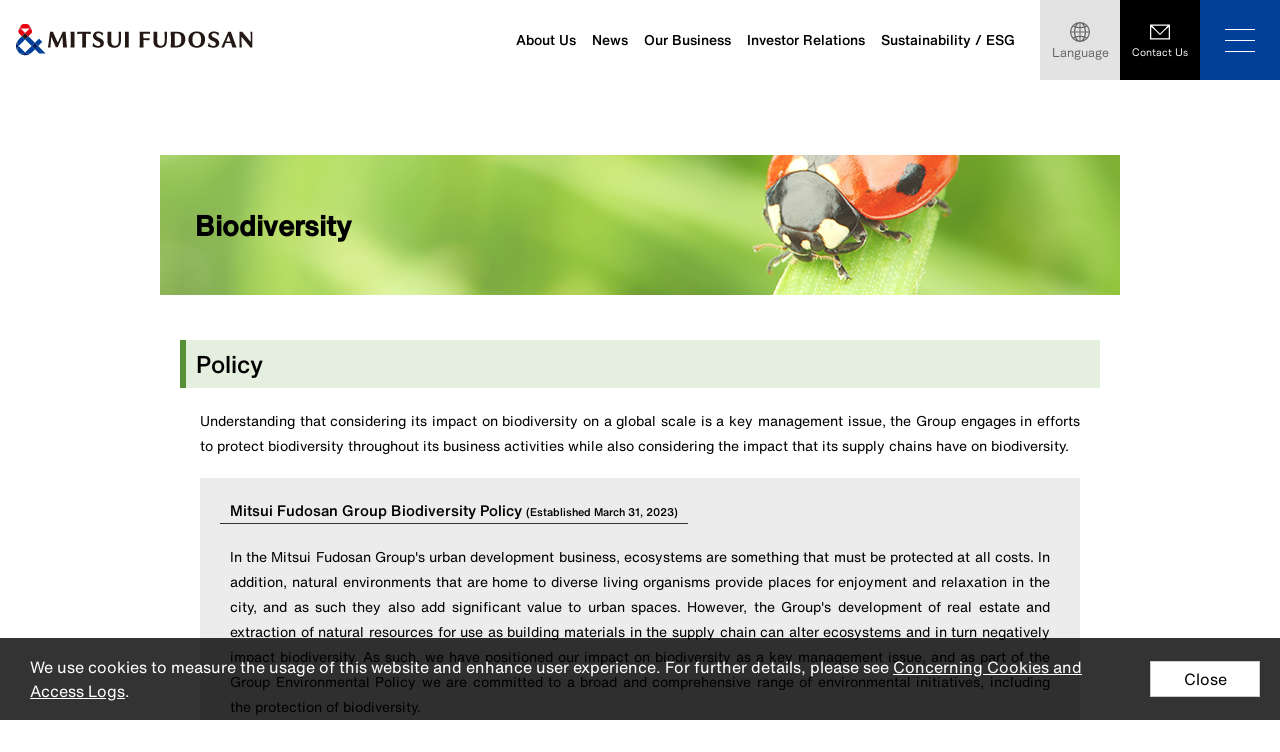

--- FILE ---
content_type: text/html
request_url: https://www.mitsuifudosan.co.jp/english/esg_csr/environment/06.html
body_size: 13206
content:

<!DOCTYPE HTML>
<html lang="en">
<head>
<!-- Google Tag Manager -->
<script>(function(w,d,s,l,i){w[l]=w[l]||[];w[l].push({'gtm.start':
new Date().getTime(),event:'gtm.js'});var f=d.getElementsByTagName(s)[0],
j=d.createElement(s),dl=l!='dataLayer'?'&l='+l:'';j.async=true;j.src=
'//www.googletagmanager.com/gtm.js?id='+i+dl;f.parentNode.insertBefore(j,f);
})(window,document,'script','dataLayer','GTM-PN4BSZ');</script>
<!-- End Google Tag Manager -->

<meta http-equiv="Content-Type" content="text/html; charset=UTF-8">
<title>Mitsui Fudosan｜Sustainability/ESG｜Biodiversity</title>
<meta name="description" content="Mitsui Fudosan｜Sustainability/ESG｜ESG Report">
<meta name="keywords" content="">
<meta name="viewport" content="width=device-width,initial-scale=1,minimum-scale=1,maximum-scale=1,user-scalable=no">

<!-- Og -->
<meta property="og:title" content="Mitsui Fudosan｜Sustainability/ESG｜Biodiversity" />
<meta property="og:type" content="website" />
<meta property="og:description" content="Mitsui Fudosan｜Sustainability/ESG｜ESG Report" />
<meta property="og:image" content="https://www.mitsuifudosan.co.jp/assets/image/english/common/sns_top.jpg" />
<meta property="og:url" content="https://www.mitsuifudosan.co.jp/english/esg_csr/environment/06.html" />
<meta property="og:site_name" content="Mitsui Fudosan Group" />
<meta property="og:locale" content="en_US" />
<link rel="canonical" href="https://www.mitsuifudosan.co.jp/english/esg_csr/environment/06.html">

<link rel="apple-touch-icon" href="/apple-touch-icon.png">
<link rel="apple-touch-icon-precomposed" href="/apple-touch-icon.png">
<link rel="shortcut icon" href="/favicon.ico">

<!-- CSS -->
<link rel="stylesheet" href="https://mitsuifudosan.static.fontplus.jp/css/fonts.css">
<link rel="stylesheet" type="text/css" href="/assets/css/style.css" media="all">
<link rel="stylesheet" type="text/css" href="/assets/css/font_en.css" media="all">


<!-- JS -->
<script src="/assets/js/jquery.min.js"></script>


<link rel="stylesheet" type="text/css" href="/assets/css/old_esg_csr_en.css" media="all">
<script src="/esg_csr/js/old_common.js" type="text/javascript"></script>

</head>
<body>
<!-- Google Tag Manager (noscript) -->
<noscript><iframe src="//www.googletagmanager.com/ns.html?id=GTM-PN4BSZ" height="0" width="0" style="display:none;visibility:hidden"></iframe></noscript>
<!-- End Google Tag Manager (noscript) -->

<header class="c-header">
  <div class="c-header__in">
    <div class="c-header__logo c-header__logo--en"><a href="/english/"><img src="/assets/image/english/common/logo.svg" alt="三井不動産 MITSUI FUDOSAN"></a></div>
    <div class="c-header__right">
      <div class="c-header__navigation">
        <div class="c-gnavi">
          <div class="c-gnavi__item">
            <div class="c-gnavi__link js-gnavi-megamenu">About Us</div>
            <div class="c-gnavi-content">
              <div class="c-gnavi-content__title">COMPANY</div>
              <div class="c-gnavi-content__title-link"><a href="/english/corporate/"><span>About Us<i class="c-gnavi-content__title-icon"></i></span></a></div>
              <div class="c-gnavi-content__in">
                <div class="c-gnavi-content__row">
                  <div class="c-gnavi-content__col">
                    <ul class="c-gnavi-content__gnavi">
                      <li class="c-gnavi-content__item"><a class="c-gnavi-content__link" href="/english/corporate/about_us/"><i class="c-gnavi-content__icon"></i><span>Corporate Data</span></a></li>
                      <li class="c-gnavi-content__item"><a class="c-gnavi-content__link" href="/english/corporate/president/"><i class="c-gnavi-content__icon"></i><span>Top Message</span></a></li>
                      <li class="c-gnavi-content__item"><a class="c-gnavi-content__link" href="/english/corporate/philosophy/"><i class="c-gnavi-content__icon"></i><span>Our Philosophy</span></a></li>
                    </ul>
                  </div>
                  <div class="c-gnavi-content__col">
                    <ul class="c-gnavi-content__gnavi">
                      <li class="c-gnavi-content__item"><a class="c-gnavi-content__link" href="/english/corporate/innovation2030/"><i class="c-gnavi-content__icon"></i><span>&amp; INNOVATION 2030</span></a></li>
                      <li class="c-gnavi-content__item"><a class="c-gnavi-content__link" href="/english/corporate/history/"><i class="c-gnavi-content__icon"></i><span>History</span></a></li>
                      <li class="c-gnavi-content__item"><a class="c-gnavi-content__link" href="/english/corporate/organization/"><i class="c-gnavi-content__icon"></i><span>Organizational Chart</span></a></li>
                    </ul>
                  </div>
                  <div class="c-gnavi-content__col">
                    <ul class="c-gnavi-content__gnavi">
                      <li class="c-gnavi-content__item"><a class="c-gnavi-content__link" href="/english/corporate/officer/"><i class="c-gnavi-content__icon"></i><span>Management Team</span></a></li>
                      <li class="c-gnavi-content__item"><a class="c-gnavi-content__link" href="/english/corporate/governance/"><i class="c-gnavi-content__icon"></i><span>Corporate Governance</span></a></li>
                      <li class="c-gnavi-content__item"><a class="c-gnavi-content__link" href="/english/corporate/network/"><i class="c-gnavi-content__icon"></i><span>Business Locations</span></a></li>
                      <li class="c-gnavi-content__item"><a class="c-gnavi-content__link" href="/english/corporate/group_list/"><i class="c-gnavi-content__icon"></i><span>Main Group Companies</span></a></li>
                    </ul>
                  </div>
                </div>
              </div>
            </div>
          </div>
          <div class="c-gnavi__item">
            <a class="c-gnavi__link" href="/english/corporate/news/">News</a>
          </div>
          <div class="c-gnavi__item">
            <div class="c-gnavi__link js-gnavi-megamenu">Our Business</div>
            <div class="c-gnavi-content">
              <div class="c-gnavi-content__title">OUR BUSINESS</div>
              <div class="c-gnavi-content__title-link"><a href="/english/business/"><span>Our Business<i class="c-gnavi-content__title-icon"></i></span></a></div>
              <div class="c-gnavi-content__in">
                <div class="c-gnavi-content__row">
                  <div class="c-gnavi-content__col">
                    <ul class="c-gnavi-content__gnavi">
                      <li class="c-gnavi-content__item">
                        <a class="c-gnavi-content__link" href="/english/business/organization/"><i class="c-gnavi-content__icon"></i><span>Organization</span></a>
                        <ul class="c-gnavi-content__sub-level">
                          <li class="c-gnavi-content__sub-item"><a class="c-gnavi-content__sub-link js-link-banner" href="/english/business/organization/office/"><span>Office Building Division</span></a></li>
                          <li class="c-gnavi-content__sub-item"><a class="c-gnavi-content__sub-link js-link-banner" href="/english/business/organization/shopping/"><span>Retail Properties, Sports and Entertainment Division</span></a></li>
                          <li class="c-gnavi-content__sub-item"><a class="c-gnavi-content__sub-link js-link-banner" href="/english/business/organization/hotelresort/"><span>Hotels and Resorts Division</span></a></li>
                          <li class="c-gnavi-content__sub-item"><a class="c-gnavi-content__sub-link js-link-banner" href="/english/business/organization/sumai/"><span>Homes and Lifestyle Promoting Division</span></a></li>
                          <li class="c-gnavi-content__sub-item"><a class="c-gnavi-content__sub-link js-link-banner" href="/english/business/organization/shisan/"><span>Solution Partner Division</span></a></li>
                          <li class="c-gnavi-content__sub-item"><a class="c-gnavi-content__sub-link js-link-banner" href="/english/business/organization/distribution/"><span>Logistics Properties Business Division</span></a></li>
                          <li class="c-gnavi-content__sub-item"><a class="c-gnavi-content__sub-link" href="/english/business/organization/global/"><span>International Division</span></a></li>
                          <li class="c-gnavi-content__sub-item"><a class="c-gnavi-content__sub-link" href="/english/dx/"><span>Digital Transformation Division</span></a></li>
                          <li class="c-gnavi-content__sub-item"><a class="c-gnavi-content__sub-link js-link-banner" href="/english/business/organization/innovation/"><span>Innovation Promoting Division</span></a></li>
                          <li class="c-gnavi-content__sub-item"><a class="c-gnavi-content__sub-link js-link-banner" href="/english/business/organization/s-e/"><span>Space &amp; Environment Institute</span></a></li>
                        </ul>
                      </li>
                    </ul>
                  </div>
                  <div class="c-gnavi-content__col">
                    <ul class="c-gnavi-content__gnavi">
                      <li class="c-gnavi-content__item">
                        <a class="c-gnavi-content__link" href="/english/business/development/"><i class="c-gnavi-content__icon"></i><span>Neighborhood Creation</span></a>
                        <ul class="c-gnavi-content__sub-level">
                          <li class="c-gnavi-content__sub-item"><a class="c-gnavi-content__sub-link js-link-banner" href="/english/business/development/nihonbashi/"><span>Nihonbashi</span></a></li>
                          <li class="c-gnavi-content__sub-item"><a class="c-gnavi-content__sub-link js-link-banner" href="/english/business/development/kashiwanoha/"><span>Kashiwa-no-ha Smart City</span></a></li>
                          <li class="c-gnavi-content__sub-item"><a class="c-gnavi-content__sub-link js-link-banner" href="/english/business/development/tokyo_midtown_hibiya/"><span>TOKYO MIDTOWN HIBIYA</span></a></li>
                          <li class="c-gnavi-content__sub-item"><a class="c-gnavi-content__sub-link js-link-banner" href="/english/business/development/tokyo_midtown/"><span>TOKYO MIDTOWN</span></a></li>
                          <li class="c-gnavi-content__sub-item"><a class="c-gnavi-content__sub-link js-link-banner" href="/english/business/development/toyosu/"><span>Toyosu</span></a></li>
                          <li class="c-gnavi-content__sub-item"><a class="c-gnavi-content__sub-link js-link-banner" href="/english/business/development/global/"><span>Outside Japan</span></a></li>
                          <li class="c-gnavi-content__sub-item"><a class="c-gnavi-content__sub-link js-link-banner" href="/english/business/development/new/"><span>New Initiatives</span></a></li>
                          <li class="c-gnavi-content__sub-item"><a class="c-gnavi-content__sub-link js-link-banner" href="/english/business/development/earth/"><span>& EARTH from Mitsui Fudosan Group</span></a></li>
                        </ul>
                      </li>
                    </ul>
                  </div>
                  <div class="c-gnavi-content__col">
                    <ul class="c-gnavi-content__gnavi">
                      <li class="c-gnavi-content__item">
                        <a class="c-gnavi-content__link" href="/english/business/life/"><i class="c-gnavi-content__icon"></i><span>Mitsui Fudosan and You</span></a>
                        <ul class="c-gnavi-content__sub-level">
                          <li class="c-gnavi-content__sub-item"><a class="c-gnavi-content__sub-link" href="/english/business/life/working/"><span>Work</span></a></li>
                          <li class="c-gnavi-content__sub-item"><a class="c-gnavi-content__sub-link" href="/english/business/life/enjoy/"><span>Enjoy</span></a></li>
                          <li class="c-gnavi-content__sub-item"><a class="c-gnavi-content__sub-link" href="/english/business/life/housing/"><span>Live</span></a></li>
                        </ul>
                      </li>
                    </ul>
                  </div>
                </div>
                <div class="c-gnavi-content__banner js-gnavi-banner">
  <div class="c-gnavi-content__banner-box office">
    <ul class="c-gnavi-content__banner-list">
      <li class="c-gnavi-content__banner-item">
        <a href="https://office.mitsuifudosan.co.jp/init.php" target="_blank"><img src="/assets/image/common/bnr_search.jpg" alt="オフィスビル検索"></a>
      </li>
      <li class="c-gnavi-content__banner-item">
        <a href="https://www.and-life-biz.jp/" target="_blank"><img src="/assets/image/common/bnr_lifebiz.jpg" alt="& Life-Noz"></a>
      </li>
      <li class="c-gnavi-content__banner-item">
        <a href="https://mf.workstyling.jp/" target="_blank"><img src="/assets/image/common/bnr_workstyling.jpg" alt="WORK STYLING"></a>
      </li>
      <li class="c-gnavi-content__banner-item">
        <a href="https://www.andwell.jp/" target="_blank"><img src="/assets/image/common/bnr_and-well.png" alt="& well"></a>
      </li>
    </ul>
  </div>
  <div class="c-gnavi-content__banner-box shopping">
    <ul class="c-gnavi-content__banner-list">
      <li class="c-gnavi-content__banner-item">
        <a href="https://mitsui-shopping-park.com/lalaport/special/foreign/" target="_blank"><img src="/assets/image/english/common/bnr_lalaport.png" alt="lalaport"></a>
      </li>
      <li class="c-gnavi-content__banner-item">
        <a href="https://mitsui-shopping-park.com/mop/english/" target="_blank"><img src="/assets/image/common/bnr_mitsui_outlet.png" alt="Mitsui OUTLET PARK"></a>
      </li>
      <li class="c-gnavi-content__banner-item">
        <a href="https://mitsui-shopping-park.com.e.act.hp.transer.com/urban/index.html" target="_blank"><img src="/assets/image/english/common/bnr_mitsui_shopping.png" alt="Mitsui shopping Park Urban"></a>
      </li>
      <li class="c-gnavi-content__banner-item">
        <a href="https://mitsui-shopping-park.com/ec/ladies" target="_blank"><img src="/assets/image/common/bnr_andmall.png" alt="& mall"></a>
      </li>
    </ul>
  </div>
  <div class="c-gnavi-content__banner-box hotelresort">
    <ul class="c-gnavi-content__banner-list">
      <li class="c-gnavi-content__banner-item">
        <a href="https://www.gardenhotels.co.jp/eng/" target="_blank"><img src="/assets/image/common/bnr_gardenhotels.jpg" alt="Mitsui Garden Hotels"></a>
      </li>
      <li class="c-gnavi-content__banner-item">
        <a href="https://www.okinawa.halekulani.com/en/" target="_blank"><img src="/assets/image/common/bnr_halekulani-okinawa.png" alt="halekulani okinawa"></a>
      </li>
      <li class="c-gnavi-content__banner-item">
        <a href="https://www.hotelthemitsui.com/en/kyoto/" target="_blank"><img src="/assets/image/common/bnr_hotelthemitsui-kyoto.png" alt="HOTEL THE MITSUI KYOTO"></a>
      </li>
      <li class="c-gnavi-content__banner-item">
        <a href="https://www.fourseasons.com/otemachi/" target="_blank"><img src="/assets/image/common/bnr_fourseasons-otemachi.png" alt="FOUR SEASONS HOTEL TOKYO AT OTEMACHI"></a>
      </li>
    </ul>
  </div>
  <div class="c-gnavi-content__banner-box sumai">
    <ul class="c-gnavi-content__banner-list">
      <li class="c-gnavi-content__banner-item">
        <a href="https://31loop.jp/membership/" target="_blank"><img src="/assets/image/common/bnr_loop.jpg" alt="三井のすまいLOOP"></a>
      </li>
      <li class="c-gnavi-content__banner-item">
        <a href="https://www.mitsukete.mitsui-mall.com/?utm_medium=referral&utm_source=owned&utm_campaign=mfg-banner&utm_term=mf&utm_content=mitsuifudosan-sumai&utm_id=1" target="_blank"><img src="/assets/image/common/bnr_mitsukete.jpg" alt="三井でみつけて"></a>
      </li>
    </ul>
  </div>
  <div class="c-gnavi-content__banner-box shisan">
    <ul class="c-gnavi-content__banner-list">
      <li class="c-gnavi-content__banner-item">
        <a href="https://lets.mitsuifudosan.co.jp/" target="_blank"><img src="/assets/image/common/bnr_lets.jpg" alt="Let's"></a>
      </li>
    </ul>
  </div>
  <div class="c-gnavi-content__banner-box distribution">
    <ul class="c-gnavi-content__banner-list">
      <li class="c-gnavi-content__banner-item">
        <a href="https://mflp.mitsuifudosan.co.jp/" target="_blank"><img src="/assets/image/common/bnr_mflp.jpg" alt="MFLP"></a>
      </li>
    </ul>
  </div>
  
  <div class="c-gnavi-content__banner-box s-e">
    <ul class="c-gnavi-content__banner-list">
      <li class="c-gnavi-content__banner-item">
        <a href="https://s-e.mitsuifudosan.co.jp/en/" target="_blank"><img src="/assets/image/common/bnr_se.jpg" alt="S&E"></a>
      </li>
      <li class="c-gnavi-content__banner-item">
        <a href="https://www.care-design.net/" target="_blank"><img src="/assets/image/common/bnr_care_design.jpg" alt="Mitsui care design"></a>
      </li>
    </ul>
  </div>
  
  <div class="c-gnavi-content__banner-box nihonbashi">
    <ul class="c-gnavi-content__banner-list">
      <li class="c-gnavi-content__banner-item">
        <a href="https://www.nihonbashi-tokyo.jp/en/" target="_blank"><img src="/assets/image/common/bnr_machi-nihonbashi.png" alt="machi nihonbashi"></a>
      </li>
    </ul>
  </div>
  <div class="c-gnavi-content__banner-box kashiwanoha">
    <ul class="c-gnavi-content__banner-list">
      <li class="c-gnavi-content__banner-item">
        <a href="https://www.kashiwanoha-smartcity.com/en/" target="_blank"><img src="/assets/image/common/bnr_kashiwanoha-smartcity.png" alt="kashiwanoha smartcity"></a>
      </li>
    </ul>
  </div>
  <div class="c-gnavi-content__banner-box tokyo_midtown_hibiya">
    <ul class="c-gnavi-content__banner-list">
      <li class="c-gnavi-content__banner-item">
        <a href="https://www.hibiya.tokyo-midtown.com.e.adj.hp.transer.com/en/" target="_blank"><img src="/assets/image/common/bnr_tokyo-midtown-hibiya.png" alt="tokyo midtown hibiy"></a>
      </li>
    </ul>
  </div>
  <div class="c-gnavi-content__banner-box tokyo_midtown">
    <ul class="c-gnavi-content__banner-list">
      <li class="c-gnavi-content__banner-item">
        <a href="https://en.tokyo-midtown.com/" target="_blank"><img src="/assets/image/common/bnr_tokyo-midtown.png" alt="tokyo midtown"></a>
      </li>
    </ul>
  </div>
  <div class="c-gnavi-content__banner-box toyosu">
    <ul class="c-gnavi-content__banner-list">
      <li class="c-gnavi-content__banner-item">
        <a href="https://mitsui-shopping-park.com.e.act.hp.transer.com/lalaport/toyosu/" target="_blank"><img src="/assets/image/common/bnr_lalaport-toyosu.png" alt="lalaport toyosu"></a>
      </li>
    </ul>
  </div>
  <div class="c-gnavi-content__banner-box global">
    <ul class="c-gnavi-content__banner-list">
      <li class="c-gnavi-content__banner-item">
        <a href="https://www.halekulani.com/" target="_blank"><img src="/assets/image/common/bnr_halekulani.png" alt="halekulani"></a>
      </li>
      <li class="c-gnavi-content__banner-item">
        <a href="https://www.halepuna.com/" target="_blank"><img src="/assets/image/common/bnr_halepuna.png" alt="halepuna"></a>
      </li>
    </ul>
  </div>
  <div class="c-gnavi-content__banner-box new">
    <ul class="c-gnavi-content__banner-list">
      <li class="c-gnavi-content__banner-item">
        <a href="https://greencollar.co.jp/en/" target="_blank"><img src="/assets/image/common/bnr_greencollar.png" alt="greencollar"></a>
      </li>
    </ul>
  </div>
</div>
              </div>
            </div>
          </div>
          <div class="c-gnavi__item">
            <div class="c-gnavi__link js-gnavi-megamenu">Investor Relations</div>
            <div class="c-gnavi-content">
              <div class="c-gnavi-content__title">IR</div>
              <div class="c-gnavi-content__title-link"><a href="/english/corporate/ir/"><span>Investor Relations<i class="c-gnavi-content__title-icon"></i></span></a></div>
              <div class="c-gnavi-content__in">
                <div class="c-gnavi-content__row">
                  <div class="c-gnavi-content__col">
                    <ul class="c-gnavi-content__gnavi">
                      <li class="c-gnavi-content__item">
                        <a class="c-gnavi-content__link" href="/english/corporate/ir/management/"><i class="c-gnavi-content__icon"></i><span>Management</span></a>
                        <ul class="c-gnavi-content__sub-level">
                          <li class="c-gnavi-content__sub-item"><a class="c-gnavi-content__sub-link" href="/english/corporate/innovation2030/"><span>Long-Term Vision “&amp; INNOVATION 2030”</span></a></li>
                        </ul>
                      </li>
                      <li class="c-gnavi-content__item"><a class="c-gnavi-content__link" href="/english/corporate/ir/library/news/"><i class="c-gnavi-content__icon"></i><span>IR News</span></a></li>
                      
					  <li class="c-gnavi-content__item">
                        <a class="c-gnavi-content__link" href="/english/corporate/ir/library/"><i class="c-gnavi-content__icon"></i><span>IR Library</span></a>
                      </li>
					   
                    </ul>
                  </div>
                  <div class="c-gnavi-content__col">
                    <ul class="c-gnavi-content__gnavi">
					<li class="c-gnavi-content__item">
                        <a class="c-gnavi-content__link" href="/english/corporate/ir/library/integratedreport/"><i class="c-gnavi-content__icon"></i><span>
Integrated Report Back Number</span></a>
                        <ul class="c-gnavi-content__sub-level">
                          <li class="c-gnavi-content__sub-item"><a class="c-gnavi-content__sub-link" href="/english/corporate/ir/library/integratedreport/ir2025/"><span>Integrated Report 2025</span></a></li>
                        </ul>
                      </li>
                      <li class="c-gnavi-content__item"><a class="c-gnavi-content__link" href="/english/corporate/ir/investors_guide/"><i class="c-megamenu-list__icon"></i><span>Investors Guide</span></a></li>
                      <!-- <li class="c-gnavi-content__item"><a class="c-gnavi-content__link" href="/english/corporate/ir/business/"><i class="c-megamenu-list__icon"></i><span>Business Overview</span></a></li> -->
                      <li class="c-gnavi-content__item">
                        <a class="c-gnavi-content__link" href="/english/corporate/ir/finance/"><i class="c-gnavi-content__icon"></i><span>Financial Data</span></a>
                      </li>
                      
                    </ul>
                  </div>
                  <div class="c-gnavi-content__col">
                    <ul class="c-gnavi-content__gnavi">
					<li class="c-gnavi-content__item">
                        <a class="c-gnavi-content__link" href="/english/corporate/ir/shareholder/"><i class="c-gnavi-content__icon"></i><span>Shareholders Information</span></a>
                      </li>
                      <li class="c-gnavi-content__item"><a class="c-gnavi-content__link" href="/english/corporate/ir/calendar/"><i class="c-gnavi-content__icon"></i><span>IR Calendar</span></a></li>
                    </ul>
                  </div>
                </div>
              </div>
            </div>
          </div>
          <div class="c-gnavi__item">
            <div class="c-gnavi__link js-gnavi-megamenu">Sustainability / ESG</div>
            <div class="c-gnavi-content">
              <div class="c-gnavi-content__title">SUSTAINABILITY/ESG</div>
              <div class="c-gnavi-content__title-link"><a href="/english/esg_csr/"><span>Sustainability / ESG<i class="c-gnavi-content__title-icon"></i></span></a></div>
              <div class="c-gnavi-content__in">
                <div class="c-gnavi-content__row">
                  <div class="c-gnavi-content__col">
                    <ul class="c-gnavi-content__gnavi">
                      <li class="c-gnavi-content__item"><a class="c-gnavi-content__link" href="/english/esg_csr/"><i class="c-gnavi-content__icon"></i><span>Sustainability / ESG</span></a></li>
                      <li class="c-gnavi-content__item"><a class="c-gnavi-content__link" href="/english/esg_csr/topcommitment/"><i class="c-gnavi-content__icon"></i><span>Management’s Commitment</span></a></li>
                      <li class="c-gnavi-content__item"><a class="c-gnavi-content__link" href="/english/esg_csr/carbon_neutral/"><i class="c-gnavi-content__icon"></i><span>Initiative to Realize Decarbonized Society</span></a></li>
                    </ul>
                  </div>
                  <div class="c-gnavi-content__col">
                    <ul class="c-gnavi-content__gnavi">
                      <li class="c-gnavi-content__item"><a class="c-gnavi-content__link" href="/english/esg_csr/approach/"><i class="c-gnavi-content__icon"></i><span>Sustainability Approach of the Mitsui Fudosan Group</span></a></li>
                      <li class="c-gnavi-content__item"><a class="c-gnavi-content__link" href="/english/esg_csr/backnumber/"><i class="c-gnavi-content__icon"></i><span>Report download</span></a></li>
                      <li class="c-gnavi-content__item"><a class="c-gnavi-content__link" href="/english/esg_csr/kpi_progress/"><i class="c-gnavi-content__icon"></i><span>Sustainability-related Objectives (KPI) and Progress in Achieving Them</span></a></li>
                    </ul>
                  </div>
                  <div class="c-gnavi-content__col">
                    <ul class="c-gnavi-content__gnavi">
                      <li class="c-gnavi-content__item"><a class="c-gnavi-content__link" href="/english/esg_csr/environment/"><i class="c-gnavi-content__icon"></i><span>Environment</span></a></li>
                      <li class="c-gnavi-content__item"><a class="c-gnavi-content__link" href="/english/esg_csr/society/"><i class="c-gnavi-content__icon"></i><span>Society</span></a></li>
                      <li class="c-gnavi-content__item"><a class="c-gnavi-content__link" href="/english/esg_csr/governance/"><i class="c-gnavi-content__icon"></i><span>Governance</span></a></li>
                      <li class="c-gnavi-content__item"><a class="c-gnavi-content__link" href="/english/esg_csr/esg_data/"><i class="c-gnavi-content__icon"></i><span>ESG Data</span></a></li>
                    </ul>
                  </div>
                </div>
              </div>
            </div>
          </div>
        </div>
      </div>
      <div class="c-header__utility">
        <div class="c-header-language js-language">
          <div class="c-header-language__button">Language</div>
          <div class="c-header-language__language">
            <div class="c-header-language__item">
              <a class="c-header-language__link" href="/english/">English</a>
            </div>
            <div class="c-header-language__item">
              <a class="c-header-language__link" href="/cn/">簡体中文</a>
            </div>
            <div class="c-header-language__item">
              <a class="c-header-language__link" href="/tw/">繁體中文</a>
            </div>
            <div class="c-header-language__item">
              <a class="c-header-language__link" href="/">日本語</a>
            </div>
          </div>
        </div>
        <div class="c-header-contact">
          <a class="c-header-contact__button" href="/english/contact/"><span>Contact Us</span></a>
        </div>
        <div class="c-header-menu js-open-menu"></div>
      </div>
    </div>
  </div>

  <div class="c-megamenu">
    <div class="c-megamenu__close js-close-menu"></div>
    <div class="c-megamenu__in">
      <div class="c-megamenu__utility">
        <div class="c-megamenu__inquiry-box">
          <a class="c-megamenu__inquiry" href="/english/contact/">Contact Us</a>
        </div>
        <form class="c-megamenu__search-box" name="SS_searchForm" id="SS_searchForm" action="https://search1.mitsuifudosan.co.jp/search" method="get" enctype="application/x-www-form-urlencoded">
          <input type="hidden" name="site" value="MPAIFO2F">
          <input type="hidden" name="charset" value="UTF-8">
          <input type="hidden" name="group" value="en">
          <input type="hidden" name="design" value="en">
          <input type="submit" name="submit" value="" id="SS_searchSubmit" class="btnSearch c-megamenu__submit">
          <input type="text" name="query" value="" id="SS_searchQuery" size="10" maxlength="100" class="searchBox c-megamenu__search" placeholder="Search">
        </form>
      </div>
      <div class="c-megamenu__megamenu">
        <div class="c-megamenu__item">
          <div class="c-megamenu__box js-accordion-menu">
            <div class="c-megamenu__title"><a class="c-megamenu__link js-accordion-title" href="/english/corporate/"><span>About Us</span><i class="c-megamenu__icon"></i></a></div>
            <div class="c-megamenu__detail">
              <ul class="c-megamenu-list">
                <li class="c-megamenu-list__item _d-md-none"><a class="c-megamenu-list__link" href="/english/corporate/"><i class="c-megamenu-list__icon"></i><span>About Us TOP</span></a></li>
                <li class="c-megamenu-list__item"><a class="c-megamenu-list__link" href="/english/corporate/about_us/"><i class="c-megamenu-list__icon"></i><span>Corporate Data</span></a></li>
                <li class="c-megamenu-list__item"><a class="c-megamenu-list__link" href="/english/corporate/president/"><i class="c-megamenu-list__icon"></i><span>Top Message</span></a></li>
                <li class="c-megamenu-list__item"><a class="c-megamenu-list__link" href="/english/corporate/philosophy/"><i class="c-megamenu-list__icon"></i><span>Our Philosophy</span></a></li>
                <li class="c-megamenu-list__item"><a class="c-megamenu-list__link" href="/english/corporate/innovation2030/"><i class="c-megamenu-list__icon"></i><span>&amp; INNOVATION 2030</span></a></li>
                <li class="c-megamenu-list__item"><a class="c-megamenu-list__link" href="/english/corporate/history/"><i class="c-megamenu-list__icon"></i><span>History</span></a></li>
                <li class="c-megamenu-list__item"><a class="c-megamenu-list__link" href="/english/corporate/organization/"><i class="c-megamenu-list__icon"></i><span>Organizational Chart</span></a></li>
                <li class="c-megamenu-list__item"><a class="c-megamenu-list__link" href="/english/corporate/officer/"><i class="c-megamenu-list__icon"></i><span>Management Team</span></a></li>
                <li class="c-megamenu-list__item"><a class="c-megamenu-list__link" href="/english/corporate/governance/"><i class="c-megamenu-list__icon"></i><span>Corporate Governance</span></a></li>
                <li class="c-megamenu-list__item"><a class="c-megamenu-list__link" href="/english/corporate/network/"><i class="c-megamenu-list__icon"></i><span>Business Locations</span></a></li>
                <li class="c-megamenu-list__item"><a class="c-megamenu-list__link" href="/english/corporate/group_list/"><i class="c-megamenu-list__icon"></i><span>Main Group Companies</span></a></li>
              </ul>
            </div>
          </div>

          <div class="c-megamenu__box">
            <div class="c-megamenu__title"><a class="c-megamenu__link" href="/english/corporate/news/"><span>News</span><i class="c-megamenu__icon"></i></a></div>
          </div>
        </div>

        <div class="c-megamenu__item">
          <div class="c-megamenu__box js-accordion-menu">
            <div class="c-megamenu__title"><a class="c-megamenu__link js-accordion-title" href="/english/business/"><span>Our Business</span><i class="c-megamenu__icon"></i></a></div>
            <div class="c-megamenu__detail">
              <ul class="c-megamenu-list">
                <li class="c-megamenu-list__item _d-md-none"><a class="c-megamenu-list__link" href="/english/business/"><i class="c-megamenu-list__icon"></i><span>Our BusinessTOP</span></a></li>
                <li class="c-megamenu-list__item">
                  <a class="c-megamenu-list__link" href="/english/business/organization/"><i class="c-megamenu-list__icon"></i><span>Our Organization</span></a>
                  <ul class="c-megamenu-list__sub-level">
                    <li class="c-megamenu-list__sub-item"><a class="c-megamenu-list__sub-link" href="/english/business/organization/office/"><span>Office Building Division</span></a></li>
                    <li class="c-megamenu-list__sub-item"><a class="c-megamenu-list__sub-link" href="/english/business/organization/shopping/"><span>Retail Properties, Sports and Entertainment Division</span></a></li>
                    <li class="c-megamenu-list__sub-item"><a class="c-megamenu-list__sub-link" href="/english/business/organization/hotelresort/"><span>Hotels and Resorts Division </span></a></li>
                    <li class="c-megamenu-list__sub-item"><a class="c-megamenu-list__sub-link" href="/english/business/organization/sumai/"><span>Homes and Lifestyle Promoting Division</span></a></li>
                    <li class="c-megamenu-list__sub-item"><a class="c-megamenu-list__sub-link" href="/english/business/organization/shisan/"><span>Solution Partner Division</span></a></li>
                    <li class="c-megamenu-list__sub-item"><a class="c-megamenu-list__sub-link" href="/english/business/organization/distribution/"><span>Logistics Properties Business Division</span></a></li>
                    <li class="c-megamenu-list__sub-item"><a class="c-megamenu-list__sub-link" href="/english/business/organization/global/"><span>International Division</span></a></li>
                    <li class="c-megamenu-list__sub-item"><a class="c-megamenu-list__sub-link" href="/english/dx/"><span>Digital Transformation Division </span></a></li>
                    <li class="c-megamenu-list__sub-item"><a class="c-megamenu-list__sub-link" href="/english/business/organization/innovation/"><span>Innovation Promoting Division</span></a></li>
                    <li class="c-megamenu-list__sub-item"><a class="c-megamenu-list__sub-link" href="/english/business/organization/s-e/"><span>Space &amp; Environment Institute</span></a></li>
                  </ul>
                </li>
                <li class="c-megamenu-list__item">
                  <a class="c-megamenu-list__link" href="/english/business/development/"><i class="c-megamenu-list__icon"></i><span>Neighborhood Creation</span></a>
                  <ul class="c-megamenu-list__sub-level">
                    <li class="c-megamenu-list__sub-item"><a class="c-megamenu-list__sub-link" href="/english/business/development/nihonbashi/"><span>Nihonbashi</span></a></li>
                    <li class="c-megamenu-list__sub-item"><a class="c-megamenu-list__sub-link" href="/english/business/development/kashiwanoha/"><span>Kashiwa-no-ha Smart City</span></a></li>
                    <li class="c-megamenu-list__sub-item"><a class="c-megamenu-list__sub-link" href="/english/business/development/tokyo_midtown_hibiya/"><span>TOKYO MIDTOWN HIBIYA</span></a></li>
                    <li class="c-megamenu-list__sub-item"><a class="c-megamenu-list__sub-link" href="/english/business/development/tokyo_midtown/"><span>TOKYO MIDTOWN</span></a></li>
                    <li class="c-megamenu-list__sub-item"><a class="c-megamenu-list__sub-link" href="/english/business/development/toyosu/"><span>Toyosu</span></a></li>
                    <li class="c-megamenu-list__sub-item"><a class="c-megamenu-list__sub-link" href="/english/business/development/global/"><span>Outside Japan</span></a></li>
                    <li class="c-megamenu-list__sub-item"><a class="c-megamenu-list__sub-link" href="/english/business/development/new/"><span>New Initiatives</span></a></li>
                    <li class="c-megamenu-list__sub-item"><a class="c-megamenu-list__sub-link" href="/english/business/development/earth/"><span>& EARTH from Mitsui Fudosan Group</span></a></li>
                  </ul>
                </li>
                <li class="c-megamenu-list__item">
                  <a class="c-megamenu-list__link" href="/english/business/life/"><i class="c-megamenu-list__icon"></i><span>Mitsui Fudosan and You</span></a>
                  <ul class="c-megamenu-list__sub-level">
                    <li class="c-megamenu-list__sub-item"><a class="c-megamenu-list__sub-link" href="/english/business/life/working/"><span>Work</span></a></li>
                    <li class="c-megamenu-list__sub-item"><a class="c-megamenu-list__sub-link" href="/english/business/life/enjoy/"><span>Enjoy</span></a></li>
                    <li class="c-megamenu-list__sub-item"><a class="c-megamenu-list__sub-link" href="/english/business/life/housing/"><span>Live</span></a></li>
                  </ul>
                </li>
              </ul>
            </div>
          </div>
        </div>

        <div class="c-megamenu__item">
          <div class="c-megamenu__box js-accordion-menu">
            <div class="c-megamenu__title"><a class="c-megamenu__link js-accordion-title" href="/english/corporate/ir/"><span>Investor Relations</span><i class="c-megamenu__icon"></i></a></div>
            <div class="c-megamenu__detail">
              <ul class="c-megamenu-list">
                <li class="c-megamenu-list__item _d-md-none"><a class="c-megamenu-list__link" href="/english/corporate/ir/"><i class="c-megamenu-list__icon"></i><span>Investor RelationsTOP</span></a></li>
                <li class="c-megamenu-list__item">
                  <a class="c-megamenu-list__link" href="/english/corporate/ir/management/"><i class="c-megamenu-list__icon"></i><span>Management</span></a>
                <li class="c-megamenu-list__item"><a class="c-megamenu-list__link" href="/english/corporate/ir/library/news/"><i class="c-megamenu-list__icon"></i><span>IR News</span></a></li>
                <li class="c-megamenu-list__item">
                  <a class="c-megamenu-list__link" href="/english/corporate/ir/library/"><i class="c-megamenu-list__icon"></i><span>IR Library</span></a>
                </li>
                <li class="c-megamenu-list__item"><a class="c-megamenu-list__link" href="/english/corporate/ir/investors_guide/"><i class="c-megamenu-list__icon"></i><span>Investors Guide</span></a></li>
                <!-- <li class="c-megamenu-list__item"><a class="c-megamenu-list__link" href="/english/corporate/ir/business/"><i class="c-megamenu-list__icon"></i><span>Business Overview</span></a></li> -->
                <li class="c-megamenu-list__item">
                  <a class="c-megamenu-list__link" href="/english/corporate/ir/finance/"><i class="c-megamenu-list__icon"></i><span>Financial Data</span></a>
                </li>
                <li class="c-megamenu-list__item">
                  <a class="c-megamenu-list__link" href="/english/corporate/ir/shareholder/"><i class="c-megamenu-list__icon"></i><span>Shareholders Information</span></a>
                </li>
                <li class="c-megamenu-list__item"><a class="c-megamenu-list__link" href="/english/corporate/ir/calendar/"><i class="c-megamenu-list__icon"></i><span>IR Calendar</span></a></li>
              </ul>
            </div>
          </div>
        </div>

        <div class="c-megamenu__item">
          <div class="c-megamenu__box js-accordion-menu">
            <div class="c-megamenu__title"><a class="c-megamenu__link js-accordion-title" href="/english/esg_csr/"><span>Sustainability/<br class="_d-sm-none">ESG</span><i class="c-megamenu__icon"></i></a></div>
            <div class="c-megamenu__detail">
              <ul class="c-megamenu-list">
                <li class="c-megamenu-list__item _d-md-none"><a class="c-megamenu-list__link" href="/english/esg_csr/"><i class="c-megamenu-list__icon"></i><span>Sustainability / ESG</span></a></li>
                <li class="c-megamenu-list__item"><a class="c-megamenu-list__link" href="/english/esg_csr/topcommitment/"><i class="c-megamenu-list__icon"></i><span>Management’s Commitment</span></a></li>
                <li class="c-megamenu-list__item"><a class="c-megamenu-list__link" href="/english/esg_csr/carbon_neutral/"><i class="c-megamenu-list__icon"></i><span>Initiative to Realize Decarbonized Society</span></a></li>
                <li class="c-megamenu-list__item"><a class="c-megamenu-list__link" href="/english/esg_csr/approach/"><i class="c-megamenu-list__icon"></i><span>Sustainability Approach of the Mitsui Fudosan Group</span></a></li>
                <li class="c-megamenu-list__item"><a class="c-megamenu-list__link" href="/english/esg_csr/backnumber/"><i class="c-megamenu-list__icon"></i><span>Report download</span></a></li>
                <li class="c-megamenu-list__item"><a class="c-megamenu-list__link" href="/english/esg_csr/kpi_progress/"><i class="c-megamenu-list__icon"></i><span>Sustainability-related Objectives (KPI) and Progress in Achieving Them</span></a></li>
                <li class="c-megamenu-list__item"><a class="c-megamenu-list__link" href="/english/esg_csr/environment/"><i class="c-megamenu-list__icon"></i><span>Environment</span></a></li>
                <li class="c-megamenu-list__item"><a class="c-megamenu-list__link" href="/english/esg_csr/society/"><i class="c-megamenu-list__icon"></i><span>Society</span></a></li>
                <li class="c-megamenu-list__item"><a class="c-megamenu-list__link" href="/english/esg_csr/governance/"><i class="c-megamenu-list__icon"></i><span>Governance</span></a></li>
                <li class="c-megamenu-list__item"><a class="c-megamenu-list__link" href="/english/esg_csr/esg_data/"><i class="c-megamenu-list__icon"></i><span>ESG Data</span></a></li>
              </ul>
            </div>
          </div>
        </div>
      </div>
    </div>
  </div>
</header>


<!-- ================= Breadcrumb -->
<nav class="c-breadcrumb js-breadcrumb">
	<ul class="c-breadcrumb__list">
		<li class="c-breadcrumb__item"><a href="/english">Home</a></li>
		<li class="c-breadcrumb__item"><a href="/english/esg_csr">Sustainability/ESG</a></li>
		<li class="c-breadcrumb__item">Biodiversity</li>
	</ul>
</nav>

<!-- ================= Content -->
<div class="l-contents">
	<div class="l-contents--old">
		<div class="c-section">

			<div class="c-section__in">

				<div class="all" id="esg">



<div class="esg_title">
	<img src="/english/esg_csr/img/environment/title06_bg_pc.png" alt="" class="spimg">
	<h2>Biodiversity</h2>
</div>


<div class="esg boxsizing">


	<article id="p01">
		<h3 class="e_title01">Policy</h3>
		<p class="esg-pd20lr">
			Understanding that considering its impact on biodiversity on a global scale is a key management issue, the Group engages in efforts to protect biodiversity throughout its business activities while also considering the impact that its supply chains have on biodiversity.
		</p>


		<div class="esg-pd20">
			<div class="esg-wi100 txtborder esg-pd10 esg-sp-mg10b boxsizing">
				<h4 class="esg_policy_title">
					Mitsui Fudosan Group Biodiversity Policy <br class="spbr" /><span class="sfnt">(Established March 31, 2023)</span>
				</h4>
				<div class="esg-sp-pd10lr">
					<p class="esg-pd20lr">In the Mitsui Fudosan Group's urban development business, ecosystems are something that must be protected at all costs. In addition, natural environments that are home to diverse living organisms provide places for enjoyment and relaxation in the city, and as such they also add significant value to urban spaces. However, the Group's development of real estate and extraction of natural resources for use as building materials in the supply chain can alter ecosystems and in turn negatively impact biodiversity. As such, we have positioned our impact on biodiversity as a key management issue, and as part of the Group Environmental Policy we are committed to a broad and comprehensive range of environmental initiatives, including the protection of biodiversity. </p>
					<p class="esg-pd20b">In light of the above, we have established the Mitsui Fudosan Group Biodiversity Policy.</p>

					<span class="e_title05">1. Commitment</span>
					<ul class="esg_listds esg-pd20b">
						<li>
							In addition to making every effort to avoid any negative impact on biodiversity caused by our businesses or supply chains, we will strive to keep any unavoidable impact to a minimum.
						</li>
						<li>
							To increase our positive impact on biodiversity, we will engage in initiatives to restore and regenerate biodiversity and nature, and aim to eliminate any new net negative impacts caused by our business activities (no net loss).
						</li>
						<li>
							When conducting business in locations that are near important biodiversity areas, we will apply the mitigation hierarchy by first working to avoid any negative impact, then minimizing any unavoidable impact, before finally offsetting any remaining impact through restoration and regeneration activities.
						</li>
						<li>
							We will fully support the "living in harmony with nature" vision of the Kunming-Montreal Global Biodiversity Framework, a global target to achieve the goals of the UN Convention on Biological Diversity, as well as the global Nature Positive goal.
						</li>
					</ul>

					<span class="e_title05">2. Assessment and Monitoring of Risks and Opportunities</span>
					<ul class="esg_listds esg-pd20b">
						<li>
							We will assess the impacts and dependencies on nature, including biodiversity, that our businesses and supply chains have, and also assess and appropriately respond to those risks and opportunities.
						</li>
						<li>
							Further, to accurately manage these risks and opportunities, we will establish indicators and targets as necessary and monitor the results.
						</li>
					</ul>

					<span class="e_title05">3. Stakeholder Engagement and Information Disclosure</span>
					<ul class="esg_listds esg-pd20b">
						<li>
							We will work with our suppliers, experts, NGOs, and other external stakeholders as necessary.
						</li>
						<li>
							We will proactively disclose information on our initiatives in line with this policy.
						</li>
					</ul>

					<span class="e_title05">4. Education and Training</span>
					<ul class="esg_listds esg-pd20b">
						<li>
							To ensure effective implementation of this policy, we will implement appropriate education and training to further understanding of the relationship between our businesses and nature/biodiversity among our executives and employees.
						</li>
					</ul>
				</div>
			</div>
		</div>
	</article>


	<article id="p04">
		<h3 class="e_title01">Implementation of Biodiversity Risk Assessments</h3>
		<p class="esg-pd20lr">The Group interacts with ecosystems in various ways due to the wide-ranging nature of its business activities. As such, we believe it is essential to assess our impact on biodiversity alongside the associated risks.</p>
		<p class="esg-pd20lr">When carrying out new development projects, we check for the presence of trees, forests, and other elements of the natural environment on the development site, and protect, transplant, or conserve them as necessary. For development projects in regions with an abundance of nature, we assess the impact our activities have on plants, animals, and ecosystems based on laws, regulations, and ordinances concerning environmental impact assessments and protection of the natural environment.</p>
		<p class="esg-pd20lr">In fiscal 2022, we conducted on-site investigations at our Group-owned forests to identify any negative impacts our business activities have on ecosystems and biodiversity. In addition to creating a Biodiversity Conservation Basic Plan for the future, we also used the results of the survey to identify relevant risks and opportunities.</p>
		<p class="esg-pd20b">Moving forward, we will continue to assess the risks and opportunities related to biodiversity in our business activities, as well as in resource extraction and other supply chain activities.</p>
	</article>


	<article id="p03">
		<h3 class="e_title01">Major Initiatives</h3>
		<h4 class="e_title02">Member of the Keidanren Committee on Nature Conservation</h4>
		<div class="flex flex_spworp">
			<div class="esg-wi80 esg-sp-wi100">
				<p class="esg-pd20lr">
					The Company joined the Keidanren Committee on Nature Conservation. The committee administers a fund that supports nature preservation activities in developing countries as well as Japan. It also encourages such activities on the part of enterprises, and engages in a wide range of related activities.
				</p>
			</div>
			<div class="esg-wi20 esg-sp-wi100 esg-pd20b esg-sp-pd20b t_aligncenter">
				<img src="/english/esg_csr/img/environment/06sub-01.png" alt="Keidanren Initiative for Biodiversity" style="width: 80%;">
			</div>
		</div>


	<h4 class="e_title02">Endorsing the 30by30 Alliance for Biodiversity and promoting Nationally Certified Sustainably Managed Natural Sites</h4>
		<div class="flex flex_spworp">
			<div class="esg-wi80 esg-sp-wi100">
				<p class="esg-pd20b">
		We endorse the 30by30 Alliance for Biodiversity, a public-private initiative promoted by the Ministry of Environment, and make biodiversity-friendly efforts toward its goal of realizing “nature-positive”—halting and reversing biodiversity loss to put nature on a path to recovery—by 2030.<br>
		Nationally Certified Sustainably Managed Natural Sites, a scheme operated by the ministry, certifies areas where biodiversity conservation efforts are implemented to promote the 30by30 Alliance initiative. The expansion of the scheme plays an important role in realizing the 30by30 goal.<br>
		Our forestland Yudoromap in Rumoi, Hokkaido and Tokyo Midtown Garden have been certified as Nationally Certified Sustainably Managed Natural Sites. We will continue our efforts to contribute to biodiversity conservation. 
				</p>
			</div>
			<div class="esg-wi20 esg-sp-wi100 esg-pd20b esg-sp-pd20b t_aligncenter">
				<img src="/english/esg_csr/img/environment/06sub-02.png" alt="自然共生サイト認定30by30">
			</div>
		</div>


		<h4 class="e_title02">Initiatives at Group-owned Forests</h4>
		<p class="esg-pd20lr">
			The Group owns roughly 5,000 hectares of forest in Hokkaido, and every year cuts down a certain amount of timber to use in building materials for its real estate business. Around 40% of this total is natural forest and generally this remains untouched, and as such we believe that here there is minimal impact on the forests' ecosystems through our business activities. However, the remaining 60% is artificial forest, and here we recognize that the varying ages and types of trees, as well as other factors, are impacting ecosystems and biodiversity.
		</p>
		<p class="esg-pd20b esg-sp-pd10t20b">
			In line with the above, in March 2023 we formulated a Biodiversity Conservation Basic Plan for our Group-owned forests.
		</p>

		<div class="esg-sp-wi100 esg-pd20b">
    		<div class="flex flex_spworp">
        		<div class="esg-wi50 esg-sp-wi100 left-image">
            		<div class="esg-pd20b">
						<img src="/english/esg_csr/img/environment/06sub_09.jpg" alt="A diverse environment of natural and planted trees form a mosaic landscape that nurtures biodiversity" class="imgborder">
						<div class="sfnt mgY10t">A diverse environment of natural and planted trees form a mosaic landscape that nurtures biodiversity</div>			</div>
			        </div>
        		<div class="esg-wi25 esg-sp-wi100 center-stack">
            		<div class="esg-pd20b" style="padding-bottom: 5px;">
						<img src="/english/esg_csr/img/environment/06sub_10.jpg" alt="Planted Sakhalin firs" class="imgborder">
						<div class="sfnt mgY10t esg-sp-mg10t">Planted Sakhalin firs</div>
	    	        </div>
    	    	    <div class="esg-pd20b esg-sp-wi100">
						<img src="/english/esg_csr/img/environment/06sub_11.jpg" alt="Inside a natural forest" class="imgborder">
						<div class="sfnt mgY10t esg-sp-mg10t">Inside a natural forest</div>
	            	</div>
    	    	</div>
        		<div class="esg-wi30 esg-sp-wi80">
            		<div class="esg-pd20b">
						<img src="/english/esg_csr/img/environment/06sub_12.jpg" alt="Black woodpecker in dead tree still standing" class="imgborder">
						<div class="sfnt mgY10t">Black woodpecker in dead tree still standing</div>
        	    	</div>
	        	</div>
    		</div>
		</div>

		<div class="esg-pd20">
			<div class="esg-wi100 txtborder esg-pd10 esg-sp-mg10b boxsizing">
				<h4 class="esg_policy_title">
					Biodiversity Consideration Basic Plan on Mitsui Fudosan Group' Forests
				</h4>
				<div class="esg-sp-pd10lr">
					<span class="e_title05">Purpose of this plan</span>
					<p class="esg-pd20b">This basic plan arranges the issues surrounding biodiversity at our Group-owned forests, setting goals and indicating matters to be addressed in our forest management.</p>

					<span class="e_title05">Basic Policy</span>
					<p class="esg-pd20lr">To ensure we can benefit from the diverse ecosystem services provided by forest ecosystems, we will engage in sustainable forest management with an emphasis on the following perspectives.</p>
					<ul class="esg_listds esg-pd20b">
						<li>
							Long-term perspective: We will engage in forest development from a long-term perspective with the knowledge that today's forest management will create an environmental foundation for the next 50 to 100 years.
						</li>
						<li>
							Integrated perspective: In addition to producing timber, we will move forward with forest development with the understanding that forest management is essential to ensuring we can benefit from diverse ecosystem services including carbon sequestration and soil protection.
						</li>
						<li>
							Adaptive management: As nature is a complex system, even if our forest management and biodiversity conservation does not produce the expected results, we will adapt our forest management methods to get as close as possible to our goals.
						</li>
						<li>
							Science-based approach: As we proceed with adaptive forest management, we will periodically monitor forest conditions, and use the data gained to conduct scientific assessments and reflect the results back into our business activities.
						</li>
						<li>
							Community-based approach: Activities at our Group-owned forests are closely linked to the surrounding nature and the lives of local citizens. Further, as biodiversity issues are often region-specific, we will engage in business activities while listening to the opinions of regional stakeholders.
						</li>
					</ul>

					<span class="e_title05">Vision</span>
					<p class="esg-pd20b">To protect and develop the natural environments in our forests and contribute to the Nature Positive goal while using them as sites for timber production.</p>


					<span class="e_title05">Initiatives to Achieve Vision</span>
					<p class="esg-pd20b">The two central pillars to achieving this vision are: (1) Reducing our negative impact on nature; and (2) Increasing our positive impact on nature. We have therefore put together several matters to be addressed for each pillar.</p>
					<p class="esg-pd20lr">(1) Reducing our negative impact on nature (avoidance, reduction)</p>
					<ul class="esg_listds esg-pd20b">
						<li>Avoid cutting down trees in natural forests and forests near mountain streams</li>
						<li>Avoid planting non-native species</li>
						<li>Reduce landscape homogenization (standardization of tree ages)</li>
						<li>Reduce impact from tree-cutting (reduce scale)</li>
						<li>Prevent simplification of forest structure (leave natural trees, withered trees, and tree hollows untouched)</li>
						<li>Reduce ground surface disturbance from forestry operation</li>
						<li>Prevent ruin from lack of management</li>
						<li>Reduce chemical contamination</li>
					</ul>
					<p class="esg-pd20lr">(2) Increasing our positive impact on nature (regenerate, restore)</p>
					<ul class="esg_listds esg-pd20b">
						<li>Regenerate natural forests</li>
						<li>Improve habitats for plant and animal life</li>
						<li>Protect endangered species</li>
					</ul>

					<span class="e_title05">Mission</span>
					<ul class="esg_listds esg-pd20b">
						<li>
							Even if the types and structures of trees in a small section of artificial forest are limited, broader sections of natural forest contain a variety of tree types (environments), from those that have just been cut down to mature stands. We will therefore aim to carefully protect and maintain natural forests.
						</li>
						<li>
							We will aim to create forests that have minimal negative impact on biodiversity, such as by reducing clearcutting and leaving withering/dead trees and tree hollows untouched.
						</li>
					</ul>

					<span class="e_title05">Promotion Framework</span>
					<p class="esg-pd20lr">The department in charge of sustainability at Mitsui Fudosan will be responsible for administrative supervision.</p>
					<p class="esg-pd20lr">Specific activities at each Group-owned forest will be outsourced to local forestry cooperatives by the Group company in charge of forest management (Minato Estate Co., Ltd.).</p>
					<p class="esg-pd20lr">The challenges to tackle at each forest will be prioritized based on the forest's characteristics, and action plans for biodiversity conservation will be formulated and implemented for each.</p>
					<p class="esg-pd20lr">Forests where biodiversity conservation requires particular attention will be designated as priority areas.</p>
					<p class="esg-pd20lr">The status of biodiversity conservation at each forest will be monitored (audited) by experts and experienced academics.</p>
					<p class="esg-pd20b">Details on the timing and method of the above audits will be determined separately.</p>

				</div>
			</div>
		</div>
		<p class="esg-pd20lr">For information related to natural capital and biodiversity, refer to our <a href="/english/corporate/esg_csr/pdf/2025/2025_TNFD_report_eng.pdf" target="_blank">TNFD report</a>, which is based on the recommendations of the Taskforce on Nature-related Financial Disclosures (TNFD)*1.
		</p>
		<p class="esg-pd20b sfnt">*1: TNFD is an international organization set up to develop a natural capital and other nature-related risk management and disclosure framework for companies. TNFD published version 1.0 of its final recommendations on the disclosure framework in September 2023, presenting a set of recommended disclosures structured around four pillars: governance, strategy, risk and impact management, and metrics and targets.</p>

		<h4 class="e_title02">Preserving and Creating Wildlife Habitats</h4>
		<div class="flex flex_spworp">
			<div class="esg-wi60 esg-sp-wi100">
				<p class="esg-pd20b">
					The neighborhood of Tokyo Midtown (Minato-ku, Tokyo) is a redevelopment of a former Japan Defense Agency (JDA) site in Roppongi. Approximately 140 trees remaining on the former JDA site were preserved and transplanted, and in combination with the adjacent Hinokicho Park (Minato-ku) approximately 40% of the development area (roughly 4 hectares) forms a richly green open space, for a green area about 2.7 times that during the JDA era. In Tokyo Midtown, birds of 6 orders, 18 families and 25 species, which are listed on the Red List of Important Wildlife Species for Protection by the Tokyo Metropolitan Government, have been confirmed. Moreover, within the premises, a handbook introducing the wild birds discovered in the survey is available for visitors to look at.
				</p>
			</div>
			<div class="esg-wi40 esg-sp-wi100 esg-pd20b">
				<div class="flex">
					<div class="esg-wi30 esg-sp-wi33">
						<img src="/english/esg_csr/img/environment/05sub_04.jpg" alt="Wild Bird Handbook for Tokyo Midtown" class="imgborder">
						<div class="sfnt mgY10t">Wild Bird Handbook for Tokyo Midtown</div>
					</div>
					<div class="esg-wi70 esg-sp-wi70">
						<div class="esg-pd20lo">
							<img src="/english/esg_csr/img/environment/05sub_09.jpg" alt="Green space in Tokyo Midtown (Midtown Garden)" class="imgborder">
							<div class="sfnt mgY10t mgY-sp-20t">Green space in Tokyo Midtown (Midtown Garden)</div>
						</div>
					</div>
				</div><!-- flex end -->
			</div>
		</div>

		<div class="esg-pd20b">
			<div class="imgborder esg-pd10 esg-sp-wi100 esg-sp-pdno">
				<div class="esg-sp-pd10">
					<div class="flex">
						<div class="esg-wi50 esg-pd10 esg-sp-wi50 esg-sp-pdno">
							<img src="/english/esg_csr/img/environment/05sub_06.png" alt="Japanese Pied Wagtail (lawn)" class="imgborder">
							<div class="sfnt mgY10">Japanese Pied Wagtail (lawn)</div>
						</div>
						<div class="esg-wi50 esg-pd10 esg-sp-wi50 esg-sp-pdno">
							<img src="/english/esg_csr/img/environment/05sub_08.png" alt="Japanese Pygmy Woodpecker (tree)" class="imgborder">
							<div class="sfnt mgY10">Japanese Pygmy Woodpecker (tree)</div>
						</div>
						<div class="esg-wi50 esg-pd10 esg-sp-wi50 esg-sp-pdno">
							<img src="/english/esg_csr/img/environment/05sub_05.png" alt="Barn Swallow (sky)" class="imgborder">
							<div class="sfnt mgY10 esg-sp-mg10t">Barn Swallow (sky)</div>
						</div>

						<div class="esg-wi50 esg-pd10 esg-sp-wi50 esg-sp-pdno">
							<img src="/english/esg_csr/img/environment/05sub_07.png" alt="Eastern Spot-Billed Duck (water)" class="imgborder">
							<div class="sfnt mgY10 esg-sp-mg10t">Eastern Spot-Billed Duck (water)</div>
						</div>
					</div><!-- flex end -->
				</div>
			</div>
			<div class="sfnt mgY10 esg-sp-mg10t">Wild birds living in Tokyo Midtown</div>
		</div>

		<h4 class="e_title02">Restoring Wildlife Habitats</h4>
		<div class="flex flex_spworp">
			<div class="esg-wi70 esg-sp-wi100">
				<p class="esg-pd20lr">Among the regions where the Group is engaged in business activities, the resort hotel HAIMURUBUSHI (Yaeyama District, Okinawa) is in an ordinary zone of Iriomote-Ishigaki National Park, Toba Hotel International (Toba City, Mie) in an ordinary zone of Ise-Shima National Park, and NEMU RESORT and AMANEMU (both in Shima City, Mie) in an ordinary zone and a special zone respectively in Ise-Shima National Park. In these regions, we are working to create and restore wildlife habitats lost due to development, and to minimize the impact of business activities on wildlife habitats. Using these rich natural surroundings, we also strive to provide platforms and opportunities for people to interact with nature. </p>
				<p class="esg-pd20lr">NEMU RESORT (Shima City, Mie) is in Ise-Shima National Park, which overlooks Ago Bay. Large parts of the tidal wetlands and seaweed beds in Ago Bay have been lost, and efforts to restore them and in turn revitalize the ocean environment are moving forward through a joint project by industry, government, academia, and the local community. At NEMU RESORT, a project has been underway since fiscal 2012 to convert a roughly two-hectare coastal plot of open land in the park (abandoned agricultural land) as a tidal wetland, and after restoration we are checking habitation by wildlife such as flathead grey mullet, Japanese black seabream, and Japanese intertidal crab.</p>
				<p class="esg-pd20lr">At AMANEMU (Shima City, Mie), an on-site vegetation survey was carried out prior to the facility's development based on the REFOREST development concept (reclaiming nature on land damaged in the past by repeated development and deforestation). Based on the results, we selected the principal trees of existing forests on the site, and carried out priority planting starting from locations artificially developed with no trees, such as lawns. In this way, we worked to restore the forest in harmony with the natural environment of the region.</p>
				<p class="esg-pd20b">The resort hotel, Halekulani Okinawa (Kunigami District, Okinawa), meanwhile, has cooperated and teamed up with Onna Village-which has announced its Village of Coral Declaration and been selected as an SDGs Future City-the Onna Village Fisheries Cooperative, and the Tropical Biosphere Research Center at the University of the Ryukyus to launch the Coral Nurturing Program. Recently, climate change, pest damage, and other factors have caused coral in waters around the hotel to die, and so the program's goal is to restore the area by planting new coral in these areas. It is an activity that guests at the hotel can participate in.</p>
			</div>
			<div class="esg-wi33 esg-sp-wi100">
				<div class="esg-pd20b esg-sp-wi100">
					<img src="/esg_csr/img/environment/06sub_05.png" alt="" class="imgborder">
				</div>
				<div class="esg-pd20b esg-sp-wi100">
					<img src="/esg_csr/img/environment/06sub_06.png" alt="" class="imgborder">
				</div>
			</div>
		</div><!-- flex end -->

		<h4 class="e_title02">River and Waterside Regeneration</h4>
		<div class="flex flex_spworp">
			<div class="esg-wi60 esg-sp-wi100">
				<p class="esg-pd20b">
					In Nihonbashi, which the Mitsui Fudosan Group has positioned as an important redevelopment area, we are planning five redevelopment projects with a total area of 6.7 hectares (approx. 20,000 tsubo) and total floor space of approx. 370,000 tsubo along the Nihonbashi River. River and waterside regeneration is one of the priority initiatives of this plan. We will create a water area and pedestrian network as well as contribute to viable biodiversity.
				</p>
			</div>
			<div class="esg-wi40 esg-sp-wi100 esg-pd20b esg-sp-pd20b">
				<img src="/english/esg_csr/img/environment/05sub_09.png" alt="将来の日本橋のイメージ">
			</div>
		</div>

		<h4 class="e_title02">Certification System for Biodiversity</h4>
		<p class="esg-pd20lr">
			We have obtained Association for Business Innovation in harmony with Nature and Community (ABINC) certificates for multiple projects, including Tokyo Midtown Hibiya, promoting biodiversity-friendly town development.
		</p>

		<h5 class="s_title05">About the ABINC certification</h5>
		<p class="esg-pd20b esg-ib-imgtxt">
			The ABINC certification system aims to promote coexistence between nature and people in corporate activities. Based on guidelines created by Japan Business Initiative for Biodiversity, ABINC (Association for Business Innovation in harmony with Nature and Community) evaluates and certifies corporate initiatives to preserve biodiversity, such as the creation, management, and use of green spaces.<br />
			&#8658; <a hreflang="ja" href="https://www3.abinc.or.jp/" target="_blank">https://www3.abinc.or.jp/</a> (Japanese version only)<br />
			&#8658; <a href="https://jbib.org/" target="_blank">https://jbib.org/</a>(Japanese version only)
		</p>

	</article>



</div><!-- environment  end -->

	</div>
			</div>

			<div class="footerlink">
				<div class="ftlinkm flex">
					<a href="/english/esg_csr/environment/04.html" class="ftlinkl">Environmental Pollution and Resources</a>
					<a href="/english/esg_csr/environment/07.html" class="ftlinkr">Environmentally Friendly Procurement</a>
				</div>
			</div>


		 </div>
	</div>
	<div class="c-pickup-content">
  <div class="c-pickup-content__in">
    <div class="c-card-slider">
      <div class="c-card-slider__head">
        <div class="c-card-slider__title">
          <div class="c-heading-01">
            <h2 class="c-heading-01__title">PICK UP</h2>
          </div>
        </div>
        <div class="c-card-slider__pagination-box">
          <div class="c-card-slider__pagination">
            <div class="swiper-pagination"></div>
          </div>
          <div class="c-card-slider__button">
            <div class="c-card-slider__play"></div>
            <div class="c-card-slider__pause is-active"></div>
          </div>
        </div>
      </div>
      <div class="swiper-button-prev"></div>
      <div class="swiper-button-next"></div>
      <div class="c-card-slider__slider-wrap swiper js-card-slider">
        <div class="c-card-slider__slider swiper-wrapper">
          <div class="c-card-slider__item swiper-slide">
            <a class="c-pickup-card" href="/english/corporate/news/2021/1124/">
              <figure class="c-pickup-card__image"><img src="/assets/image/english/common/img_pickup_01.jpg" alt=""></figure>
              <div class="c-pickup-card__detail js-detail">
                <p class="c-pickup-card__text">Group Action Plan to Realize Decarbonized Society</p>
                <i class="c-pickup-card__icon"></i>
              </div>
            </a>
          </div>
          <div class="c-card-slider__item swiper-slide">
            <a class="c-pickup-card" href="/english/esg_csr/carbon_neutral/index.html#topics">
              <figure class="c-pickup-card__image"><img src="/assets/image/english/common/img_pickup_07.jpg" alt=""></figure>
              <div class="c-pickup-card__detail js-detail">
                <p class="c-pickup-card__text">Media Briefing on the Mitsui Fudosan Group’s Decarbonization</p>
                <i class="c-pickup-card__icon"></i>
              </div>
            </a>
          </div>
          <div class="c-card-slider__item swiper-slide">
            <a class="c-pickup-card" href="/english/corporate/news/2022/0315_03/">
              <figure class="c-pickup-card__image"><img src="/assets/image/english/common/img_pickup_03.jpg" alt=""></figure>
              <div class="c-pickup-card__detail js-detail">
                <p class="c-pickup-card__text">Grand Opening of Tokyo Midtown Yaesu in March 2023</p>
                <i class="c-pickup-card__icon"></i>
              </div>
            </a>
          </div>
          <div class="c-card-slider__item swiper-slide">
            <a class="c-pickup-card" href="/english/corporate/news/2022/0413/">
              <figure class="c-pickup-card__image"><img src="/assets/image/english/common/img_pickup_04.jpg" alt=""></figure>
              <div class="c-pickup-card__detail js-detail">
                <p class="c-pickup-card__text">Residences at The Cortland and 200 Amsterdam, Two Luxury Properties, Available for Purchase in Manhattan, New York</p>
                <i class="c-pickup-card__icon"></i>
              </div>
            </a>
          </div>
          <div class="c-card-slider__item swiper-slide">
            <a class="c-pickup-card" href="/english/corporate/news/2022/0329/">
              <figure class="c-pickup-card__image"><img src="/assets/image/english/common/img_pickup_05.jpg" alt=""></figure>
              <div class="c-pickup-card__detail js-detail">
                <p class="c-pickup-card__text">A hotel to support cancer treatment, located on the grounds of National Cancer Center Hospital East Mitsui Garden Hotel Kashiwa-no-ha Park Side (145 rooms) to open July 1, 2022</p>
                <i class="c-pickup-card__icon"></i>
              </div>
            </a>
          </div>
        </div>
      </div>
    </div>
  </div>
</div>

</div>
<footer class="c-footer">
  <div class="c-pagetop js-pagetop"></div>
  <div class="c-footer__in">
    <div class="c-footer__copyright">&copy; 2026 Mitsui Fudosan Co., Ltd.</div>
    <ul class="c-footer__footer-links">
      <li class="c-footer__item">
        <a class="c-footer__link" href="/english/privacy_policy/">Privacy Policy</a>
      </li>
      <li class="c-footer__item">
        <a class="c-footer__link" href="/english/basic_personal_policy/">Basic Policy on Specific Personal Information</a>
      </li>
      <li class="c-footer__item">
        <a class="c-footer__link" href="/english/privacy_policy/usage/">Handling Personal Information</a>
      </li>
      <li class="c-footer__item">
        <a class="c-footer__link" href="/english/privacy_policy/cookie_accesslog/">Concerning Cookies and Access Logs</a>
      </li>
      <li class="c-footer__item">
        <a class="c-footer__link" href="/english/notice/">Usage Notice</a>
      </li>
    </ul>
  </div>
</footer>

<script src="/assets/js/main.bundle.js"></script>


</body>
</html>


--- FILE ---
content_type: text/css
request_url: https://www.mitsuifudosan.co.jp/assets/css/old_esg_csr_en.css
body_size: 33308
content:
body{-webkit-box-sizing:border-box;box-sizing:border-box;position:relative;height:100%;min-height:100%}.c-footer{min-width:1142px}@media only screen and (max-width: 767px){.c-footer{min-width:100%}}.l-contents--old{line-height:2.6rem;font-family : "Helvetica Now Text", sans-serif}@media screen and (max-width: 767px){.l-contents--old .c-section__in{padding:0}.l-contents--old img{width:auto}}@media screen and (min-width: 768px){.l-contents--old .cnt_pc{display:block}.l-contents--old .cnt_sp{display:none}}@media screen and (max-width: 767px){.l-contents--old .cnt_pc{display:none}.l-contents--old .cnt_sp{display:block}}@media only screen and (max-width: 767px){.l-contents--old .pc{display:none !important}}@media only screen and (min-width: 768px){.l-contents--old .sp{display:none !important}}.l-contents--old .mainContent img{vertical-align:bottom}.l-contents--old .mainContent ul,.l-contents--old .mainContent li{list-style:none;margin:0;padding:0}.l-contents--old .mainContent .column p.list{padding-left:.5em;text-indent:-0.5em}.l-contents--old .mainContent .column p.list+p.list{margin:0}.l-contents--old .mainContent h2,.l-contents--old .mainContent h3,.l-contents--old .mainContent p,.l-contents--old .mainContent ul,.l-contents--old .mainContent li{line-height:1.6}.l-contents--old .mainContent p.caption{margin:0 0 5px !important;font-size:75% !important;color:#999;text-align:left}.l-contents--old .mainContent p.caption.right{text-align:right}.l-contents--old .mainContent p.note{margin:20px 0 0 !important;font-size:75% !important;color:#999}.l-contents--old .buttonType01,.l-contents--old .buttonType02,.l-contents--old .buttonTypeOutside,.l-contents--old .buttonTypeProjects,.l-contents--old .buttonTypeSearch,.l-contents--old .buttonTypeContact{position:relative;overflow:hidden}.l-contents--old .buttonType01 a,.l-contents--old .buttonType02 a,.l-contents--old .buttonTypeOutside a,.l-contents--old .buttonTypeProjects a,.l-contents--old .buttonTypeSearch a,.l-contents--old .buttonTypeContact a{display:block;color:#fff;text-decoration:none;text-align:center}.l-contents--old .buttonType01 a:hover,.l-contents--old .buttonType02 a:hover,.l-contents--old .buttonTypeOutside a:hover,.l-contents--old .buttonTypeProjects a:hover,.l-contents--old .buttonTypeSearch a:hover,.l-contents--old .buttonTypeContact a:hover{opacity:.7}.l-contents--old .buttonType01 a:after,.l-contents--old .buttonType02 a:after,.l-contents--old .buttonTypeOutside a:after,.l-contents--old .buttonTypeProjects a:after,.l-contents--old .buttonTypeSearch a:after,.l-contents--old .buttonTypeContact a:after{content:url(/english/common/images/button_icon_arrow.png);position:absolute;top:50%;right:20px;margin-top:-10px}.l-contents--old .buttonType01 a:before,.l-contents--old .buttonType02 a:before,.l-contents--old .buttonTypeOutside a:before,.l-contents--old .buttonTypeProjects a:before,.l-contents--old .buttonTypeSearch a:before,.l-contents--old .buttonTypeContact a:before{content:" ";display:block;width:200px;height:100%;position:absolute;-ms-transform:skew(-37deg);transform:skew(-37deg);-webkit-transform:skew(-37deg);-moz-transform:skew(-37deg)}.l-contents--old .buttonType01 a span,.l-contents--old .buttonType02 a span,.l-contents--old .buttonTypeOutside a span,.l-contents--old .buttonTypeProjects a span,.l-contents--old .buttonTypeSearch a span,.l-contents--old .buttonTypeContact a span{position:relative;z-index:1;display:inline-block}.l-contents--old .buttonType01 a{background:#294984}.l-contents--old .buttonType01 a:before{background:#32599d}.l-contents--old .buttonType02 a{background:#aa0d0f}.l-contents--old .buttonType02 a:before{background:#b60f11}.l-contents--old .buttonTypeOutside a{background:#efa053}.l-contents--old .buttonTypeOutside a:before{background:#f2b364}.l-contents--old .buttonTypeOutside a span{padding:0 25px;background:url(/english/business/images/button_icon_outside.png) no-repeat 0 50%}.l-contents--old .buttonTypeProjects a{background:#09c}.l-contents--old .buttonTypeProjects a:before{background:#00add6}.l-contents--old .buttonTypeSearch a,.l-contents--old .buttonTypeContact a{background:#1c3e6e}.l-contents--old .buttonTypeSearch a:before,.l-contents--old .buttonTypeContact a:before{background:#224a84}.l-contents--old .relatedSite p.link{margin:0 !important;text-align:center;background:#fff}.l-contents--old .relatedSite ul.linkType{text-align:center}.l-contents--old .relatedSite ul.linkType li{width:100%}.l-contents--old .relatedSite ul.linkType.Multi li{width:260px;display:inline-block;margin:0;margin-top:30px;padding:0 15px;vertical-align:middle}.l-contents--old .relatedSite ul.linkType.Multi li:nth-child(3n+1){padding-left:0}.l-contents--old .relatedSite ul.linkType.Multi li:nth-child(3n){padding-right:0}.l-contents--old .relatedSite ul.linkType.Multi li:first-child{margin-top:0}.l-contents--old .relatedSite ul.linkType.Multi li:nth-child(2){margin-top:0}.l-contents--old .relatedSite ul.linkType.Multi li:nth-child(3){margin-top:0}.l-contents--old .relatedSite ul.linkType.Multi li:last-child{padding-right:0}.l-contents--old .relatedSite ul.linkType li a{display:block}.l-contents--old .telType01,.l-contents--old .telType02{margin:20px auto 0}.l-contents--old .telType01 p,.l-contents--old .telType02 p{margin:0;padding:0;text-align:center;font-size:75%}.l-contents--old .telType01 p.head,.l-contents--old .telType02 p.head{color:#fff}.l-contents--old .telType01 p.number span,.l-contents--old .telType02 p.number span,.l-contents--old .telType01 p.number a,.l-contents--old .telType02 p.number a{font-size:230%;padding-left:40px}.l-contents--old .telType01{border:1px solid #294984}.l-contents--old .telType01 p.head{background:#294984}.l-contents--old .telType01 p.number,.l-contents--old .telType01 p.number a{color:#003f99;text-decoration:none}.l-contents--old .telType01 p.number span,.l-contents--old .telType01 p.number a{background:url(/english/business/images/telicon_01.png) no-repeat left center}.l-contents--old .telType02{border:1px solid #aa0d0f}.l-contents--old .telType02 p.head{background:#aa0d0f}.l-contents--old .telType02 p.number,.l-contents--old .telType02 p.number a{color:#aa0d0f;text-decoration:none}.l-contents--old .telType02 p.number span,.l-contents--old .telType02 p.number a{background:url(/english/business/images/telicon_02.png) no-repeat left center}.l-contents--old #sumai .buttonTypeContact a span{padding:12px 35px 10px;background:url(/english/business/images/housing/sumai_contacticon.png) no-repeat 0 50%}.l-contents--old #sumai .relatedSite p.link{border:none}.l-contents--old #shopping .buttonTypeContact a span{padding:12px 35px 10px;background:url(/english/business/images/shopping/shopping_contacticon.png) no-repeat 0 50%}.l-contents--old #hotelresort .buttonTypeContact a span{padding:12px 37px 10px;background:url(/english/business/images/hotelresort/hotelresort_contacticon.png) no-repeat 0 50%}.l-contents--old #office .buttonTypeSearch a span{padding:12px 37px 10px;background:url(/english/business/images/office/office_searchicon.png) no-repeat 0 50%}.l-contents--old #office .buttonTypeContact a span{padding:12px 33px 10px;background:url(/english/business/images/office/office_contacticon.png) no-repeat 0 50%}.l-contents--old #distribution .buttonTypeContact a span{padding:12px 45px 10px;background:url(/english/business/images/distribution/distribution_contacticon.png) no-repeat 0 50%}.l-contents--old #distribution .contentConcept h3 img{width:248px}.l-contents--old #distribution .narrowContent.conceptMessage h4{margin:60px 0 15px;border-bottom:1px solid #ccc}.l-contents--old #distribution .narrowContent.conceptMessage ul li{margin:0 0 5px 1.4em;color:#1c3e6e;font-size:87.5%;list-style:disc}.l-contents--old #distribution .narrowContent.conceptMessage .relatedSite{margin-top:60px}.l-contents--old #shisan .buttonTypeContact a span{padding:12px 45px 10px;background:url(/english/business/images/solution/shisan_contacticon.png) no-repeat 0 50%}.l-contents--old #venture .buttonTypeContact a span{padding:12px 37px 10px;background:url(/english/business/images/venture/venture_contacticon.png) no-repeat 0 50%}.l-contents--old .tableWrap{margin-bottom:30px}.l-contents--old .tableWrap table{width:760px;margin:0 auto;font-size:81.25%;line-height:1.4em}.l-contents--old .tableWrap table tr{border-bottom:1px solid #f0f0f0}.l-contents--old .tableWrap table tr:first-child{border-bottom:1px solid #ccc}.l-contents--old .tableWrap table th,.l-contents--old .tableWrap table td{padding:10px 0;vertical-align:middle;text-align:left}.l-contents--old .tableWrap table td:nth-child(1){width:55px}.l-contents--old .tableWrap table td:nth-child(2){width:320px;padding-left:16px}.l-contents--old .tableWrap table td:nth-child(3){width:200px}.l-contents--old .tableWrap table td:nth-child(4){width:125px}.l-contents--old .tableWrap.-hotel table td:nth-child(1){width:55px}.l-contents--old .tableWrap.-hotel table td:nth-child(2){width:355px;padding-left:16px}.l-contents--old .tableWrap.-hotel table td:nth-child(3){width:150px}.l-contents--old .tableWrap.-hotel table td:nth-child(4){width:100px}.l-contents--old .tableWrap.-hotel table td:nth-child(5){width:100px}.l-contents--old .tableWrap.-resort table td:nth-child(1){width:55px}.l-contents--old .tableWrap.-resort table td:nth-child(2){width:355px;padding-left:16px}.l-contents--old .tableWrap.-resort table td:nth-child(3){width:350px}.l-contents--old .tableWrap .hdType05{margin:0}@media only screen and (min-width: 769px){.l-contents--old .mainContent br.-pc-content{display:inline-block}.l-contents--old .buttonType01,.l-contents--old .buttonType02,.l-contents--old .buttonTypeOutside,.l-contents--old .buttonTypeProjects,.l-contents--old .buttonTypeContact{margin-top:30px}.l-contents--old .buttonTypeSearch{margin-top:50px;margin-bottom:50px}.l-contents--old .buttonType01 a,.l-contents--old .buttonType02 a,.l-contents--old .buttonTypeOutside a,.l-contents--old .buttonTypeProjects a{padding:8px 0}.l-contents--old .buttonTypeSearch a,.l-contents--old .buttonTypeContact a{padding:17px 0}.l-contents--old .buttonType01 a:before,.l-contents--old .buttonType02 a:before,.l-contents--old .buttonTypeOutside a:before,.l-contents--old .buttonTypeProjects a:before,.l-contents--old .buttonTypeSearch a:before,.l-contents--old .buttonTypeContact a:before{top:0;right:-100px}.l-contents--old .wideContent{padding:0 75px;margin:0 -95px}.l-contents--old .narrowContent{padding:0 30px}.l-contents--old .narrowContent h2{margin:0 0 30px;font-size:100%;text-align:center}.l-contents--old .narrowContent h3{margin:20px 0 0;font-size:100%;font-weight:normal}.l-contents--old .narrowContent h4{margin:20px 0 0}.l-contents--old .narrowContent .-inner.-nar{width:850px}.l-contents--old .mainContent .accordion-title{font-size:100%;border:1px solid #1c3e6e;margin-top:30px}.l-contents--old .mainContent .accordion-inner{padding:40px 40px 0;min-height:440px}.l-contents--old .mainContent .contentTopics .accordion-inner{padding:0;margin-top:0;min-height:auto}.l-contents--old .mainContent .accordion-inner p{margin:20px 0 0;font-size:75%}.l-contents--old .mainContent .contentTopics .accordion-inner p.pcfwDB{margin:10px 0 0;font-size:75%}.l-contents--old .mainContent .accordion-inner p.lead{margin:0;font-size:16px}.l-contents--old .mainContent .accordion-inner p.lead.font13{font-size:13px}.l-contents--old .mainContent .accordion-inner p.leadSub{margin:25px 0 0}.l-contents--old .column a.linkType02:link,.l-contents--old .column a.linkType02:visited,.l-contents--old .column a.linkType02:active{color:#333 !important;display:block}.l-contents--old .column a.linkType02:hover{text-decoration:none !important;display:block;opacity:.8}.l-contents--old .column a.linkType02 .-outside{color:#09c !important;padding-top:2px;padding-bottom:2px;display:block}.l-contents--old #hotelresort .mainContent ul.column li:nth-child(2) a.linkType02 .-outside{width:100%}.l-contents--old .column a.linkType02 .-normal{color:#09c !important;padding-top:2px;padding-bottom:2px}.l-contents--old .column a.linkBlock{text-decoration:none !important;color:#333}.l-contents--old .column span{padding-top:2px;padding-bottom:2px}.l-contents--old .column a.linkBlock:hover{opacity:.8}.l-contents--old .column a.linkBlock .-outside{color:#09c;display:block}.l-contents--old .column a.linkBlock .-sp-content.-outside{display:none}.l-contents--old .column a.linkBlock .-normal.-sp-content{color:#09c}.l-contents--old .mainContent .column{display:table;border-spacing:35px 0;margin:0 -35px}.l-contents--old .mainContent .contentTopics .column{margin-top:30px}.l-contents--old div.column{display:table;border-spacing:35px 0;margin:0 -35px}.l-contents--old div.column.-col1.center{border-spacing:0}.l-contents--old ul.center,.l-contents--old .column.center{margin:0 auto}.l-contents--old .column.-col1.center>*{width:520px;padding:24px 164px}.l-contents--old div.narrowContent ul:first-child{margin-top:0}.l-contents--old .column+.column{margin-top:35px}.l-contents--old .column li{display:table-cell;border:1px solid #ccc}.l-contents--old div.column .columnInner{display:table-cell;border:1px solid #ccc}.l-contents--old .column li .linkNews{position:absolute;bottom:0;width:82%;padding:0 24px 10px}.l-contents--old .column.linkBlock01 li{display:table-cell;padding:0;border:1px solid #ccc;vertical-align:top;position:relative}.l-contents--old .column.-col1 li{padding:24px 164px;width:520px}.l-contents--old .column.-col1Mini li{width:210px}.l-contents--old .column.-col2 li{width:410px}.l-contents--old div.column.-col2 .columnInner{width:410px}.l-contents--old .column.-col3 li{width:210px}.l-contents--old div.column.-col3 .columnInner{width:210px}.l-contents--old .column a{padding:24px}.l-contents--old div.column .columnInner{padding:24px}.l-contents--old ul.linkBlock01 a,.l-contents--old ul.linkBlock01 div{padding:24px}.l-contents--old .column p{margin:10px 0 0;font-size:75%}.l-contents--old div.column p{margin:10px 0 0;font-size:75%}.l-contents--old div.column p.title{margin:0;font-size:81.3%}.l-contents--old .column p.image{margin:0;position:relative}.l-contents--old div.column p.image{margin:20px 0 0;position:relative}.l-contents--old .column p.image.-new:before{content:"";width:22px;height:22px;background:url(/english/common/images/new_icon.png) no-repeat;background-size:22px 22px;position:absolute;top:5px;left:5px}.l-contents--old div.column p span{padding-top:2px;padding-bottom:2px}.l-contents--old .column p.icon{margin:15px 0 0;padding:2px 5px;font-size:62.5% !important;background:#004098;border-radius:5px;color:#fff;text-align:center}.l-contents--old .column p.icon+p{margin:10px 0 0}.l-contents--old .column p.title{margin:0;font-size:81.3%;width:210px}.l-contents--old .column.-col1 p.title{text-align:center;width:100%}.l-contents--old .movie{width:455px;margin:50px auto 0}.l-contents--old .relatedSite{margin-top:30px}.l-contents--old .telType01 p.number span.-pc-content,.l-contents--old .telType02 p.number span.-pc-content{display:inline;margin-right:10px}.l-contents--old .contentTitle .wideContent{min-height:536px}.l-contents--old .contentTitle .wideContent h1{margin:0;padding:150px 0 30px;font-size:281.25%;font-weight:normal}.l-contents--old .contents_carbon_neutral_plan .contentTitle .wideContent h2{margin:0 0 25px;font-size:30px;font-weight:normal;}.l-contents--old .contentTitle .wideContent p{margin:0;font-size:87.5%;line-height:2.15}.l-contents--old .contentConcept .wideContent{padding-left:550px}.l-contents--old .contentConcept .wideContent h2{margin:0;padding:140px 0 0}.l-contents--old .contentConcept .wideContent h3{margin:20px 0 0;font-size:112.5%;line-height:1.67}.l-contents--old .contentConcept .wideContent p{margin:30px 0 0;font-size:81.25%;line-height:1.6}.l-contents--old .contentBusiness .narrowContent .hdType08,.l-contents--old .contentTopics .narrowContent .hdType08{margin:0}.l-contents--old .contentProjects .narrowContent .column p{font-size:87.5%}.l-contents--old #office .content_map,.l-contents--old #hotelresort .content_map{margin-top:120px}.l-contents--old #distribution .content_map{margin-top:70px}.l-contents--old #sumai .contentTitle .wideContent{background:url(/english/business/images/housing/sumai_main_bg.png) no-repeat center center;background-size:cover}.l-contents--old #sumai .contentConcept .wideContent{min-height:730px;background:url(/english/business/images/housing/sumai_concept_bg.png) no-repeat top center}.l-contents--old #sumai #mitsuiMall{position:relative;padding:0 470px 170px 0;min-height:400px;background:url(/english/business/images/housing/sumai_business_bg.png) no-repeat bottom center}.l-contents--old #sumai #mitsuiMall .image{position:absolute;top:-30px;right:0}.l-contents--old #sumai #mitsuiLoop{position:relative;padding:40px 428px 40px 40px;min-height:350px;border:1px solid #ccc}.l-contents--old #sumai #mitsuiLoop h3{margin:0 -388px 40px 0;text-align:center}.l-contents--old #sumai #mitsuiLoop .image{position:absolute;right:40px}.l-contents--old #sumai .contentBusiness{margin-bottom:70px}.l-contents--old #sumai .buttonType01 a:before,.l-contents--old #sumai .buttonType02 a:before{right:-130px}.l-contents--old #sumai .contentBusiness p{font-size:87.5%}.l-contents--old #sumai .contentBusiness .relatedSite{margin:80px 0 0}.l-contents--old #sumai .contentBusiness .relatedSite ul{margin-top:40px;text-align:center}.l-contents--old #sumai .contentBusiness .relatedSite ul li{display:inline-block;padding:0 10px;margin-top:40px}.l-contents--old #sumai .contentBusiness .mitsuirelationLink{margin:40px 0 0}.l-contents--old .mitsuirelationLink ul li{padding:0}.l-contents--old #sumai .mitsuirelationLink ul li{padding:0 17px}.l-contents--old #sumai .mitsuirelationLink ul li:nth-child(3n+1){padding-left:0}.l-contents--old #sumai .mitsuirelationLink ul li:last-child{padding-right:0}.l-contents--old #sumai .mitsuirelationLink ul li:nth-child(3n){padding-right:0}.l-contents--old .mitsuirelationLink .column.-col1 li{margin-top:30px}.l-contents--old .mitsuirelationLink ul li span{color:#999;width:100%}.l-contents--old #sumai .contentBusiness .mitsuirelationLink p{text-align:left;color:#333}.l-contents--old #sumai .contentBusiness .mitsuirelationLink ul li p.link a{padding:4px}.l-contents--old #sumai .contentBusiness .mitsuirelationLink ul li p.link.attention{border:2px solid #49a7e1}.l-contents--old #sumai .contentBusiness .mitsuirelationLink ul li p.link.attention a{border:3px double #49a7e1;padding:0}.l-contents--old #sumai .contentBusiness .relatedSite ul li p.link a{padding:4px}.l-contents--old #sumai .contentBusiness .relatedSite ul li p.link.attention{border:2px solid #49a7e1}.l-contents--old #sumai .contentBusiness .relatedSite ul li p.link.attention a{border:3px double #49a7e1;padding:0}.l-contents--old #shopping .contentTitle .wideContent{background:url(/english/business/images/shopping/shopping_main_bg.png) no-repeat center center;background-size:cover}.l-contents--old #shopping .contentConcept .wideContent{min-height:870px;background:url(/english/business/images/shopping/shopping_concept_bg.png) no-repeat top center}.l-contents--old #shopping .contentConcept .wideContent .logo{margin:20px 0 0}.l-contents--old #shopping .contentConcept .wideContent .logo img{width:153px}.l-contents--old #shopping .contentConcept .wideContent .movie{margin:20px 0 0}.l-contents--old #shopping .mainContent .accordion-area:nth-of-type(1) .accordion-inner{background:url(/english/business/images/shopping/shopping_accordion_01_bg.png) no-repeat center center;background-size:cover}.l-contents--old #shopping .mainContent .accordion-area:nth-of-type(2) .accordion-inner{background:url(/english/business/images/shopping/shopping_accordion_02_bg.png) no-repeat center center;background-size:cover}.l-contents--old #shopping .mainContent .accordion-area:nth-of-type(3) .accordion-inner{background:url(/english/business/images/shopping/shopping_accordion_03_bg.png) no-repeat center center;background-size:cover}.l-contents--old #shopping .mainContent .accordion-inner p{margin-right:380px}.l-contents--old #shopping .mainContent .contentBusiness{margin-top:100px;margin-bottom:110px}.l-contents--old #shopping .mainContent .contentProjects{margin-bottom:80px}.l-contents--old #shopping.contentProjects .column p{font-size:87.5%}.l-contents--old #shopping .contentCompanies{margin-bottom:50px}.l-contents--old #shopping div.column p.image img{width:210px}}@media only screen and (min-width: 769px)and (min-width: 769px){.l-contents--old #shopping .contentBusiness .column li{width:410px}.l-contents--old #shopping .contentBusiness p.image img{display:block;margin-left:auto;margin-right:auto}}@media only screen and (min-width: 769px){.l-contents--old #shopping .contentBusiness h4{margin-bottom:1.2em;text-align:center}}@media only screen and (min-width: 769px){.l-contents--old #hotelresort .contentTitle .wideContent{background:url(/english/business/images/hotelresort/hotelresort_main_bg.png) no-repeat center center;background-size:cover}}@media only screen and (min-width: 769px){.l-contents--old #hotelresort .contentConcept .wideContent{min-height:630px;padding:0 30px 0 550px;background:url(/english/business/images/hotelresort/hotelresort_concept_bg2020.jpg) no-repeat top center}}@media only screen and (min-width: 769px){.l-contents--old #hotelresort .contentConcept .wideContent .logo{margin:20px 0 0}}@media only screen and (min-width: 769px){.l-contents--old #hotelresort .contentBusiness #hotels,.l-contents--old #hotelresort .contentBusiness #resorts{position:relative;padding:0 450px 0 0}}@media only screen and (min-width: 769px){.l-contents--old #hotelresort .contentBusiness #hotels{min-height:250px}}@media only screen and (min-width: 769px){.l-contents--old #hotelresort .contentBusiness #resorts{min-height:230px}}@media only screen and (min-width: 769px){.l-contents--old #hotelresort .contentBusiness #hotels .image,.l-contents--old #hotelresort .contentBusiness #resorts .image{position:absolute;top:0;right:0}}@media only screen and (min-width: 769px){.l-contents--old #hotelresort .contentProjects{margin-top:80px;margin-bottom:80px}}@media only screen and (min-width: 769px){.l-contents--old #hotelresort .contentProjects .buttonTypeOutside{margin-bottom:80px}}@media only screen and (min-width: 769px){.l-contents--old #hotelresort .hrType01+.contentBusiness{margin-top:80px}}@media only screen and (min-width: 769px){.l-contents--old #office .contentTitle .wideContent{background:url(/english/business/images/office/office_main_bg.png) no-repeat center center;background-size:cover}}@media only screen and (min-width: 769px){.l-contents--old #office .contentConcept .wideContent{min-height:960px;background:url(/english/business/images/office/office_concept_bg.png) no-repeat top center}}@media only screen and (min-width: 769px){.l-contents--old #office .contentConcept .wideContent .logo{margin:20px 0 0}}@media only screen and (min-width: 769px){.l-contents--old #office .mainContent .contentBusiness .accordion-area:nth-of-type(1) .accordion-inner{background:url(/english/business/images/office/office_accordion_01_bg.png) no-repeat center center;background-size:cover}}@media only screen and (min-width: 769px){.l-contents--old #office .mainContent .contentBusiness .accordion-area:nth-of-type(2) .accordion-inner{background:url(/english/business/images/office/office_accordion_02_bg.png) no-repeat center center;background-size:cover}}@media only screen and (min-width: 769px){.l-contents--old #office .mainContent .contentBusiness .accordion-area:nth-of-type(3) .accordion-inner{background:url(/english/business/images/office/office_accordion_03_bg.png) no-repeat center center;background-size:cover}}@media only screen and (min-width: 769px){.l-contents--old #office .accordion-inner p{margin-right:385px;line-height:1.6}}@media only screen and (min-width: 769px){.l-contents--old #office .contentTopics .accordion-inner p{margin-right:0;line-height:1.6}}@media only screen and (min-width: 769px)and (min-width: 768px){.l-contents--old #office_topics .office_topics00 p{float:right;width:530px}}@media only screen and (min-width: 769px){.l-contents--old #office .contentBusiness{margin-bottom:110px}}@media only screen and (min-width: 769px){.l-contents--old #office .contentProjects{margin-bottom:80px}}@media only screen and (min-width: 769px){.l-contents--old #office .contentSites{margin-bottom:50px}}@media only screen and (min-width: 769px){.l-contents--old #office .contentCompanies{margin-bottom:50px}}@media only screen and (min-width: 769px){.l-contents--old #office .contentTopics{margin-top:100px;padding-bottom:45px}}@media only screen and (min-width: 769px){.l-contents--old #office .relatedSite div.link{border:1px solid #ccc;text-align:center;display:block}}@media only screen and (min-width: 769px){.l-contents--old #office .relatedSite div.link a{display:block;width:100%;padding:30px 0;text-align:center}}@media only screen and (min-width: 769px){.l-contents--old #office .relatedSite div.link a img{width:200px;margin:0 auto}}@media only screen and (min-width: 769px){.l-contents--old #distribution .contentTitle .wideContent{background:url(/english/business/images/distribution/distribution_main_bg.png) no-repeat center center;background-size:cover}}@media only screen and (min-width: 769px){.l-contents--old #distribution .contentConcept{margin-bottom:100px}}@media only screen and (min-width: 769px){.l-contents--old #distribution .contentConcept .wideContent{min-height:540px;background:url(/english/business/images/distribution/distribution_concept_bg2.png) no-repeat top center}}@media only screen and (min-width: 769px){.l-contents--old #distribution .contentConcept .narrowContent{margin-top:-165px}}@media only screen and (min-width: 769px){.l-contents--old #distribution .contentConcept .narrowContent .accordion-area .accordion-inner{padding:0;min-height:370px}}@media only screen and (min-width: 769px){.l-contents--old #distribution .contentConcept .narrowContent .accordion-area .accordion-inner p{margin:40px 0 0;font-size:87.5%}}@media only screen and (min-width: 769px){.l-contents--old #distribution .contentConcept .narrowContent .accordion-area .accordion-inner ul{margin:40px 0 0;font-size:87.5%;color:#1c3e6e}}@media only screen and (min-width: 769px){.l-contents--old #distribution .contentConcept .narrowContent .accordion-area .accordion-inner ul li{padding-left:.5em;text-indent:-0.5em}}@media only screen and (min-width: 769px){.l-contents--old #distribution .contentConcept .narrowContent .accordion-area .accordion-inner ul li+li{margin:10px 0 0}}@media only screen and (min-width: 769px){.l-contents--old #distribution .contentProjects{margin-bottom:80px}}@media only screen and (min-width: 769px){.l-contents--old #distribution .contentSites{margin-bottom:60px}}@media only screen and (min-width: 769px){.l-contents--old #shisan .contentTitle .wideContent{background:url(/english/business/images/solution/shisan_main_bg.png) no-repeat center center;background-size:cover;color:#fff}}@media only screen and (min-width: 769px){.l-contents--old #shisan .contentConcept .wideContent{min-height:490px;padding-bottom:75px;margin-bottom:90px;background:#f3f3f2 url(/english/business/images/solution/shisan_concept_bg.png) no-repeat top center}}@media only screen and (min-width: 769px){.l-contents--old #shisan .contentConcept .wideContent .accordion-area{margin:130px 0 0 -425px;width:850px}}@media only screen and (min-width: 769px){.l-contents--old #shisan .contentConcept .wideContent .accordion-area .accordion-inner{padding:25px;min-height:auto;background:#fff}}@media only screen and (min-width: 769px){.l-contents--old #shisan .contentBusiness .narrowContent p.lead{margin:30px 0 0}}@media only screen and (min-width: 769px){.l-contents--old #shisan .contentBusiness .narrowContent .telType01{width:100%;margin:20px 0 30px}}@media only screen and (min-width: 769px){.l-contents--old #shisan .contentBusiness .narrowContent .accordion-area .accordion-inner .number{padding:10px 0}}@media only screen and (min-width: 769px){.l-contents--old #shisan .contentBusiness .narrowContent #lets{position:relative;margin:80px 0 50px}}@media only screen and (min-width: 769px){.l-contents--old #shisan .contentBusiness .narrowContent #lets h3{font-weight:normal}}@media only screen and (min-width: 769px){.l-contents--old #shisan .contentBusiness .narrowContent #lets h3 .lets_logo{padding-left:55px;position:relative}}@media only screen and (min-width: 769px){.l-contents--old #shisan .contentBusiness .narrowContent #lets h3 .lets_logo::before{content:"";width:49px;height:24px;display:inline-block;position:absolute;left:2px;bottom:0;background:url(/english/business/images/solution/shisan_concept_logo.png) 50% 50% no-repeat;background-size:100%}}@media only screen and (min-width: 769px){.l-contents--old #shisan .contentBusiness .narrowContent #lets .lead{min-height:211px}}@media only screen and (min-width: 769px){.l-contents--old #shisan .contentBusiness .narrowContent #lets .lets_lt{width:400px;float:left}}@media only screen and (min-width: 769px){.l-contents--old #shisan .contentBusiness .narrowContent #lets .lets_blk{margin-bottom:30px}}@media only screen and (min-width: 769px){.l-contents--old #shisan .contentBusiness .narrowContent .borderCont{padding:30px 40px;font-size:87.5%;border:1px solid #b7babd}}@media only screen and (min-width: 769px){.l-contents--old #shisan .contentBusiness .narrowContent .borderCont li{margin-bottom:16px;list-style:disc}}@media only screen and (min-width: 769px){.l-contents--old #shisan .contentBusiness .narrowContent .borderCont li:last-child{margin-bottom:0}}@media only screen and (min-width: 769px){.l-contents--old .shisan_title{width:184px;margin-top:20px}}@media only screen and (min-width: 769px){.l-contents--old .accordion-inner.topics_accordion{min-height:calc(266px + 2em);padding:0 240px 0 0;position:relative}}@media only screen and (min-width: 769px){.l-contents--old .topics_accordion_image{width:200px;position:absolute;top:0;right:0;z-index:1;text-align:right;font-size:75%;line-height:2}}@media only screen and (min-width: 769px){.l-contents--old .mainContent .accordion-inner.topics_accordion p{font-size:14px}}@media only screen and (min-width: 769px){.l-contents--old #shisan .wideContent .accordion-title{color:#000;background-color:#fff;border-color:#000}}@media only screen and (min-width: 769px){.l-contents--old #shisan #crepre .accordion-inner.topics_accordion{margin-top:20px}}@media only screen and (min-width: 769px){.l-contents--old #shisan #crepre .accordion-inner.topics_accordion .fwDB{margin-top:0}}@media only screen and (min-width: 769px){.l-contents--old #venture .contentTitle .wideContent{background:url(/english/business/images/venture/venture_main_bg.jpg) no-repeat center center;background-size:cover}}@media only screen and (min-width: 769px){.l-contents--old #venture .contentConcept .wideContent{min-height:640px;background:url(/english/business/images/venture/venture_concept_bg.jpg) no-repeat top center}}@media only screen and (min-width: 769px){.l-contents--old #venture .contentConcept .wideContent h2{padding-top:250px}}@media only screen and (min-width: 769px){.l-contents--old #venture .contentBusiness{margin-top:80px}}@media only screen and (min-width: 769px){.l-contents--old #venture .contentBusiness #community,.l-contents--old #venture .contentBusiness #support,.l-contents--old #venture .contentBusiness #finance{position:relative;padding:0 400px 0 0;min-height:180px}}@media only screen and (min-width: 769px){.l-contents--old #venture .contentBusiness .baseq{position:relative;padding:0 430px 0 0;min-height:180px}}@media only screen and (min-width: 769px){.l-contents--old #venture .contentBusiness h3 span{font-size:77.8%}}@media only screen and (min-width: 769px){.l-contents--old #venture .contentBusiness #community,.l-contents--old #venture .contentBusiness #support,.l-contents--old #venture .contentBusiness #finance,.l-contents--old #venture .contentBusiness .baseq{padding-bottom:40px;margin-bottom:40px;border-bottom:1px dotted #333}}@media only screen and (min-width: 769px){.l-contents--old .nobor{border-bottom:none !important}}@media only screen and (min-width: 769px){.l-contents--old #venture .contentBusiness #community p.lead,.l-contents--old #venture .contentBusiness #support p.lead,.l-contents--old #venture .contentBusiness #finance p.lead,.l-contents--old #venture .contentBusiness .baseq p.lead{margin:30px 0 40px}}@media only screen and (min-width: 769px){.l-contents--old #venture .contentBusiness #community p.lead,.l-contents--old #venture .contentBusiness #support p.lead,.l-contents--old #venture .contentBusiness #finance p.lead{font-size:100%}}@media only screen and (min-width: 769px){.l-contents--old .leaden{font-size:100%}}@media only screen and (min-width: 769px){.l-contents--old #venture .contentBusiness #community .image,.l-contents--old #venture .contentBusiness #support .image,.l-contents--old #venture .contentBusiness #finance .image,.l-contents--old #venture .contentBusiness .baseq .image{position:absolute;top:0;right:0}}@media only screen and (min-width: 769px){.l-contents--old #venture .contentBusiness .hdType09{display:block;text-align:left;font-size:20px;padding-bottom:1em;margin-bottom:40px;border-bottom:1px dotted #000;color:#000;font-weight:normal}}@media only screen and (min-width: 769px){.l-contents--old #venture .contentBusiness ul{margin-left:1em}}@media only screen and (min-width: 769px){.l-contents--old #venture .contentBusiness li{text-indent:-1.5em}}@media only screen and (min-width: 769px){.l-contents--old #venture .contentBusiness li:before{content:"●";color:#ccc;padding-right:.5em}}@media only screen and (min-width: 769px){.l-contents--old #venture .headBlk_wrp{width:950px;margin:50px auto 80px}}@media only screen and (min-width: 769px){.l-contents--old #venture .headBlk{display:table;border-collapse:separate;border-spacing:70px 0}}@media only screen and (min-width: 769px){.l-contents--old #venture .headBlk_left,.l-contents--old #venture .headBlk_right{width:288px;border:1px solid #ccc;padding:50px 40px 10px;display:table-cell;position:relative}}@media only screen and (min-width: 769px){.l-contents--old #venture .headBlk p.lead{margin-bottom:60px}}@media only screen and (min-width: 769px){.l-contents--old #venture .headBlk p.lnk{text-align:center;position:absolute;bottom:0;margin-bottom:20px;left:0;right:0}}@media only screen and (min-width: 769px){.l-contents--old #venture .headBlk a{color:#000;text-decoration:none}}@media only screen and (min-width: 769px){.l-contents--old #venture .headBlk a:before{content:"▼";color:#999;font-size:.9em;padding-right:1em}}@media only screen and (max-width: 767px){.l-contents--old #venture .headBlk_wrp{width:80%;margin:50px auto 80px}.l-contents--old #venture .headBlk{display:block;width:100%}.l-contents--old #venture .headBlk_left,.l-contents--old #venture .headBlk_right{width:80%;border:1px solid #ccc;padding:10% 10% 5%;margin-bottom:5%}.l-contents--old #venture .headBlk p.lnk{text-align:center;margin-bottom:0}.l-contents--old #venture .headBlk a{color:#000;text-decoration:none}.l-contents--old #venture .headBlk a:before{content:"▼";color:#999;font-size:.9em;padding-right:1em}}@media only screen and (max-width: 767px){.l-contents--old .-inner{width:100%;padding:0}.l-contents--old .mainContent br.-sp-content{display:inline-block}.l-contents--old .hrType01{margin:40px 0 auto}.l-contents--old .buttonType01,.l-contents--old .buttonType02,.l-contents--old .buttonTypeProjects,.l-contents--old .buttonTypeSearch,.l-contents--old .buttonTypeContact{width:85%;margin:30px auto 0}.l-contents--old .buttonTypeOutside{width:85%;margin:30px auto 60px}.l-contents--old .buttonType01 a,.l-contents--old .buttonType02 a,.l-contents--old .buttonTypeOutside a,.l-contents--old .buttonTypeProjects a{padding:25px 0}.l-contents--old .buttonTypeSearch a,.l-contents--old .buttonTypeContact a{font-size:87.5%;padding:16px 0}.l-contents--old .buttonType01 a:before,.l-contents--old .buttonType02 a:before,.l-contents--old .buttonTypeOutside a:before,.l-contents--old .buttonTypeProjects a:before,.l-contents--old .buttonTypeSearch a:before,.l-contents--old .buttonTypeContact a:before{top:0;right:-140px}.l-contents--old .buttonType01 a span img,.l-contents--old .buttonType02 a span img{height:2.5em;margin:-0.5em 0;width:auto !important}.l-contents--old .wideContent h2,.l-contents--old .wideContent h2.hdType08,.l-contents--old .narrowContent h2,.l-contents--old .narrowContent h2.hdType08{display:block;margin:50px auto 0;font-size:125%;text-align:center;border:none}.l-contents--old .narrowContent h3{margin:30px 0 0;font-size:100%;text-align:center}.l-contents--old .narrowContent h4{margin:30px 0 0;text-align:center}.l-contents--old .mainContent .accordion-area{margin-bottom:3.73%}.l-contents--old .mainContent .accordion-title{font-size:100%}.l-contents--old .mainContent .accordion-inner{padding:0}.l-contents--old .mainContent .accordion-inner p{margin:0 4% 3% !important;font-size:100%}.l-contents--old .mainContent .accordion-inner p.lead{position:relative;margin:0 0 10px !important;padding:0 4% 50%;font-size:87.5%}.l-contents--old .mainContent .accordion-inner p.lead span{position:absolute;top:50%;margin-top:-0.5em}.l-contents--old .mainContent .accordion-inner p.leadSub{margin-bottom:10px}.l-contents--old .column+.column{margin-top:0}.l-contents--old .column.-col2 p.image{overflow:hidden}.l-contents--old .column.-col2 p.image img{width:172% !important;margin-left:-35%}.l-contents--old .column .-outside{color:#09c;padding-bottom:2px;padding-top:4px}.l-contents--old .column .-normal{color:#09c;padding-bottom:2px;padding-top:3px}.l-contents--old .column a.linkType02:link,.l-contents--old .column a.linkType02:visited,.l-contents--old .column a.linkType02:active{color:#333 !important;display:block}.l-contents--old .relatedSite{width:85%;margin:30px auto 0}.l-contents--old .relatedSite p.caption{text-align:center}.l-contents--old .sizMax{width:850px}.l-contents--old .relatedSite ul.linkType.Multi li:nth-child(2){margin-top:30px}.l-contents--old .relatedSite ul.linkType.Multi li:nth-child(3){margin-top:30px}.l-contents--old .relatedSite ul.linkType.Multi li:first-child{padding:0;text-align:center}.l-contents--old .telType01,.l-contents--old .telType02{width:85%}.l-contents--old .telType01 .number a.-sp-content,.l-contents--old .telType02 .number a.-sp-content{display:inline;background-size:contain}.l-contents--old .contentTitle h1{position:relative;margin:0;padding-bottom:48.72%;font-size:150%;font-weight:normal}.l-contents--old .contentTitle h1 span{position:absolute;top:50%;left:5%;margin-top:-0.5em}.l-contents--old .contentTitle p{margin:20px auto 0;text-align:center}.l-contents--old .contentConcept h3{margin:30px 4% 0;text-align:center;font-size:100%}.l-contents--old .contentConcept p{margin:30px 4% 0}.l-contents--old .contentBusiness .column li{width:80%;margin:30px auto 0;padding:24px;border:1px solid #ccc}.l-contents--old .contentBusiness div.column a{width:80%;margin:30px auto 0;padding:24px;border:1px solid #ccc;display:block;text-decoration:none;color:#333}.l-contents--old .contentBusiness .column p{margin:10px 0 0}.l-contents--old .contentBusiness div.column p{margin:10px 0 0}.l-contents--old .contentBusiness .column p.link{text-align:center}.l-contents--old .contentBusiness div.column p.link{text-align:center}.l-contents--old .contentBusiness .column p.image{margin:0;text-align:center}.l-contents--old .contentBusiness div.column p.image{margin:0;text-align:center}.l-contents--old .contentBusiness .column p.image img{width:80% !important}.l-contents--old .contentBusiness div.column p.image img{width:80% !important}.l-contents--old .contentProjects .column li{margin:30px auto 0;text-align:center}.l-contents--old .contentProjects .column p{margin:10px 0 0;text-align:center}.l-contents--old .contentProjects .column p.image{width:60%;margin:0 auto;position:relative}.l-contents--old .contentProjects .column p.image.-new:before{content:"";width:22px;height:22px;background:url(/english/common/images/new_icon.png) no-repeat;background-size:22px 22px;position:absolute;top:5px;left:5px}.l-contents--old .contentProjects .column p.icon,.l-contents--old .contentProjects .column p.link,.l-contents--old .contentProjects .column p.catch{font-size:87.5%}.l-contents--old .contentProjects .column p.icon,.l-contents--old .contentProjects .column p.catch{margin:0}.l-contents--old .contentSites h2{margin-top:30px}.l-contents--old .contentCompanies h2{margin-top:30px}.l-contents--old .contentCompanies .column{margin-top:30px}.l-contents--old .contentCompanies div.column{margin-top:30px}.l-contents--old .contentCompanies .column li{margin:0 4%;padding:10px 0 20px;border-top:1px dotted #333}.l-contents--old .contentCompanies div.column .columnInner{margin:0 4%;padding:10px 0 20px;border-top:1px dotted #333;display:block;text-decoration:none;color:#333}.l-contents--old .accordion-inner .column.-col3{padding-top:2em}.l-contents--old .accordion-inner .columnInner{width:55.73%;margin-left:auto;margin-right:auto;margin-bottom:5%;display:block;text-align:center;color:#333;font-weight:500;text-decoration:none}.l-contents--old .contentCompanies .column p{margin:5px 0 0}.l-contents--old .contentCompanies div.column p{margin:5px 0 0;padding-top:0;padding-bottom:0}.l-contents--old .contentCompanies+.hrType01{margin:10px 0 0}.l-contents--old .contentContact h2{margin-top:30px}.l-contents--old .mainContent .mitsuirelationLink ul{line-height:1}.l-contents--old .mitsuirelationLink ul li{width:63%}.l-contents--old .mitsuirelationLink ul li:first-child{margin-top:30px}.l-contents--old .mitsuirelationLink ul li span{color:#999}.l-contents--old #sumai .contentTitle h1{background:url(/english/business/images/housing/sumai_main_bg.png) no-repeat center center;background-size:cover}.l-contents--old #sumai #mitsuiMall{padding-bottom:25%;background:url(/english/business/images/housing/sumai_business_bg.png) no-repeat bottom center;background-size:contain}.l-contents--old #sumai #mitsuiMall .image{margin:30px 0 0;text-align:center}.l-contents--old #sumai #mitsuiMall .image img{width:60% !important}.l-contents--old #sumai #mitsuiLoop h3{margin:0}.l-contents--old #sumai #mitsuiLoop .image{margin:30px 0 0;text-align:center}.l-contents--old #sumai #mitsuiLoop .image img{width:50% !important}.l-contents--old #sumai .contentBusiness .relatedSite p.lead{text-align:center}.l-contents--old #sumai .contentBusiness .relatedSite ul{margin:30px 20px 0;text-align:center}.l-contents--old #sumai .contentBusiness .relatedSite ul li{margin-top:30px}.l-contents--old #sumai .contentBusiness .relatedSite ul li p.link a{padding:10px 4px;text-align:center}.l-contents--old #sumai .contentBusiness .relatedSite ul li p.link.attention{border:2px solid #49a7e1}.l-contents--old #sumai .contentBusiness .relatedSite ul li p.link.attention a{border:3px double #49a7e1;padding:6px 0}.l-contents--old #sumai .contentBusiness .relatedSite ul li p.link a img{width:100% !important}.l-contents--old #sumai .contentBusiness p.lead{margin:15px 8% 0;font-size:100%}.l-contents--old #shopping .movie{width:60%;margin:50px auto 0}.l-contents--old #shopping .movie .caption{text-align:center}.l-contents--old #shopping .movie div{text-align:center}.l-contents--old #shopping .contentTitle h1{background:url(/english/business/images/shopping/shopping_main_bg.png) no-repeat center center;background-size:cover}.l-contents--old #shopping .contentConcept .logo{text-align:center}.l-contents--old #shopping .contentConcept .logo img{width:41.5% !important;min-width:153px}.l-contents--old #shopping .contentConcept .narrowContent{margin:40px auto 0}.l-contents--old #shopping .contentConcept .narrowContent .accordion-inner p.lead span{margin-top:-3em;line-height:2;text-shadow:-1px -1px 3px #fff,-1px 1px 3px #fff,1px -1px 3px #fff,1px 1px 3px #fff}.l-contents--old #shopping .mainContent .accordion-area:nth-of-type(1) .accordion-inner p.lead{background:url(/english/business/images/shopping/shopping_accordion_01_bg.png) no-repeat center center;background-size:cover}.l-contents--old #shopping .mainContent .accordion-area:nth-of-type(2) .accordion-inner p.lead{background:url(/english/business/images/shopping/shopping_accordion_02_bg.png) no-repeat center center;background-size:cover}.l-contents--old #shopping .mainContent .accordion-area:nth-of-type(3) .accordion-inner p.lead{background:url(/english/business/images/shopping/shopping_accordion_03_bg.png) no-repeat center center;background-size:cover}.l-contents--old .contentBusiness .column li{width:80%;margin:30px auto 0;padding:24px;border:1px solid #ccc}.l-contents--old #shopping .contentBusiness .column li{width:50%}.l-contents--old #hotelresort .contentTitle h1{background:url(/english/business/images/hotelresort/hotelresort_main_bg.png) no-repeat center center;background-size:cover}.l-contents--old #hotelresort .contentConcept .logo{text-align:center}.l-contents--old #hotelresort .contentConcept .logo img{width:60% !important;min-width:263px}.l-contents--old #hotelresort .contentBusiness .narrowContent h2{margin-bottom:30px}.l-contents--old #hotelresort .contentBusiness .narrowContent h3{margin:20px 4% 0;text-align:left}.l-contents--old #hotelresort .contentBusiness .narrowContent p.lead{margin:20px 4% 0;text-align:left}.l-contents--old #office .contentTitle h1{background:url(/english/business/images/office/office_main_bg.png) no-repeat center center;background-size:cover}.l-contents--old #office .contentConcept .logo{text-align:center}.l-contents--old #office .contentConcept .logo img{width:60% !important;min-width:218px}.l-contents--old #office .contentBusiness .narrowContent h2,.l-contents--old #topics h2{margin-bottom:40px}.l-contents--old #office .mainContent .accordion-area:nth-of-type(1) .accordion-inner p.lead{background:url(/english/business/images/office/office_accordion_01_bg.png) no-repeat center center;background-size:cover}.l-contents--old #office .mainContent .accordion-area:nth-of-type(2) .accordion-inner p.lead{background:url(/english/business/images/office/office_accordion_02_bg.png) no-repeat center center;background-size:cover}.l-contents--old #office .mainContent .accordion-area:nth-of-type(3) .accordion-inner p.lead{background:url(/english/business/images/office/office_accordion_03_bg.png) no-repeat center center;background-size:cover}.l-contents--old #distribution .contentTitle h1{background:url(/english/business/images/distribution/distribution_main_bg.png) no-repeat center center;background-size:cover}.l-contents--old #distribution .contentConcept h3 img{width:75%;margin:0 auto}.l-contents--old #distribution .narrowContent.conceptMessage h4{margin:30px 0 15px;border-bottom:none}.l-contents--old #distribution .narrowContent.conceptMessage ul{padding:0 12px}.l-contents--old #distribution .narrowContent.conceptMessage ul li{margin-left:1.4em;color:#1c3e6e;font-size:87.5%;list-style:disc}.l-contents--old #distribution .narrowContent.conceptMessage .relatedSite{margin-top:30px}.l-contents--old #distribution .contentConcept .narrowContent{margin-top:40px}.l-contents--old #distribution .contentConcept .narrowContent .accordion-area .accordion-inner p{margin:0 8% 30px}.l-contents--old #distribution .contentConcept .narrowContent .accordion-area .accordion-inner ul{margin:0 8% 30px;color:#1c3e6e}.l-contents--old #distribution .contentConcept .narrowContent .accordion-area .accordion-inner ul li{margin-top:10px;padding-left:.5em;text-indent:-0.5em}.l-contents--old .shisan_title{width:52%;margin:6.13% auto 0}.l-contents--old .shisan_concept_flow{width:85.33%;margin-left:auto;margin-right:auto}.l-contents--old #shisan .contentBusiness .accordion-area .accordion-inner .topics_accordion_image{width:59.2%;margin-left:auto;margin-right:auto;display:block;text-align:right}.l-contents--old #shisan .contentBusiness .accordion-area .accordion-inner .topics_accordion_image img{width:100%;display:block}.l-contents--old #shisan #crepre .accordion-inner.topics_accordion{margin-top:0}.l-contents--old #shisan #crepre .accordion-inner .topics_accordion_text{padding-top:3%}.l-contents--old #shisan .contentTitle .wideContent h1 span{color:#fff}.l-contents--old #shisan .mainContent .accordion-area{margin-top:40px}.l-contents--old #shisan .mainContent .accordion-area a{width:100%;height:100%;padding:3.33%;display:block;-webkit-box-sizing:border-box;box-sizing:border-box;background:#fff}.l-contents--old #shisan .contentTitle h1{background:url(/english/business/images/solution/shisan_main_bg.png) no-repeat center center;background-size:cover}.l-contents--old #shisan .contentBusiness p.note{margin:20px 8% 0 !important}.l-contents--old #shisan .contentBusiness .accordion-area .accordion-inner div{padding:10px 0;text-align:center}.l-contents--old #shisan .contentBusiness .accordion-area .accordion-inner img{width:100% !important}.l-contents--old #shisan .contentBusiness #lets .image{margin-top:40px;text-align:center}.l-contents--old #shisan .contentBusiness #lets .image img{width:85% !important}.l-contents--old #shisan .contentBusiness p.lead{margin:20px 8% 0;font-size:100%}.l-contents--old #shisan .contentBusiness h4+p{margin:20px 8%}.l-contents--old #shisan .contentBusiness .narrowContent .borderCont{padding:15px 15px 15px 30px;font-size:87.5%;border:1px solid #b7babd;margin:8%}.l-contents--old #shisan .contentBusiness .narrowContent .borderCont li{margin-bottom:16px;list-style:disc}.l-contents--old #shisan .contentBusiness .narrowContent .borderCont li:last-child{margin-bottom:0}.l-contents--old #shisan .buttonTypeContact a span{width:100%;-webkit-box-sizing:border-box;box-sizing:border-box;background-position:5% 50%;background-size:8%}.l-contents--old #venture .contentTitle h1{background:url(/english/business/images/venture/venture_main_bg.png) no-repeat center center;background-size:cover}.l-contents--old #venture .contentBusiness #community,.l-contents--old #venture .contentBusiness #support,.l-contents--old #venture .contentBusiness #finance,.l-contents--old #venture .contentBusiness .baseq{width:85%;margin:0 auto}.l-contents--old #venture .contentBusiness #community,.l-contents--old #venture .contentBusiness #support,.l-contents--old #venture .contentBusiness #finance,.l-contents--old #venture .contentBusiness .baseq{padding-bottom:50px;border-bottom:1px dotted #333}.l-contents--old #venture .contentBusiness .image{margin-top:15px;text-align:center}.l-contents--old #venture .contentBusiness .image img{width:70% !important}.l-contents--old #venture .contentBusiness p.lead{margin:15px 0}.l-contents--old #venture .contentProjects .column p.lead{width:60%;margin:10px auto 0;text-align:left}.l-contents--old #venture .contentBusiness ul{margin-left:1em}.l-contents--old #venture .contentBusiness li{text-indent:-1.5em}.l-contents--old #venture .contentBusiness li:before{content:"●";color:#ccc;padding-right:.5em}.l-contents--old .tableWrap{overflow-x:auto}.l-contents--old .tableWrap:after{content:"Scroll to the side ->";display:block;color:#014099}.l-contents--old .tableWrap::-webkit-scrollbar{height:5px}.l-contents--old .tableWrap::-webkit-scrollbar-track{border-radius:5px;background:#eee}.l-contents--old .tableWrap::-webkit-scrollbar-thumb{border-radius:5px;background:#014099}.l-contents--old .tableWrap table th,.l-contents--old .tableWrap table td{padding:5px}}.l-contents--old .mainContent #office_topics .accordion-title{font-size:100%;border:1px solid #1c3e6e;margin-top:30px;background:url(/english/business/images/office/office_accordion_04_bg.jpg) no-repeat;background-size:contain}.l-contents--old .mainContent #office_topics .accordion-title.-open{background:url(/english/business/images/office/office_accordion_04_bg_open.jpg) no-repeat;background-size:contain}.l-contents--old #office .mainContent .contentBusiness #office_topics.accordion-area:nth-of-type(1) .accordion-inner,.l-contents--old #office .mainContent .contentBusiness #office_topics.accordion-area:nth-of-type(2) .accordion-inner,.l-contents--old #office .mainContent .contentBusiness #office_topics.accordion-area:nth-of-type(3) .accordion-inner{background:none}.l-contents--old #office_topics .office_topics00{clear:both}.l-contents--old #office_topics .office_topics00 img{float:left;padding-right:3em}.l-contents--old #office_topics .office_topics00 p{font-size:13px}.l-contents--old #office_topics .office_topics00.shopping_topics00 img{width:235px;padding-right:70px}.l-contents--old #office_topics .office_topics00.shopping_topics00 p{float:left;width:545px;line-height:1.7}.l-contents--old #office_topics .columnInner{position:relative}.l-contents--old #office_topics .columnInner p.subText{margin:0;font-size:8px}.l-contents--old #office_topics .columnInner h3{margin:0 0 30px;font-size:1rem}.l-contents--old #office_topics .columnInner .columnInner_txt{min-height:155px}.l-contents--old #office_topics .shopping_topics{padding:20px 0 50px !important}.l-contents--old #office_topics .shopping_topics .relatedSite{float:left;width:48%;margin:0 0 0 4%}.l-contents--old #office_topics .shopping_topics .relatedSite:first-child{margin:0}.l-contents--old #office_topics .shopping_topics .relatedSite div.link{border:1px solid #ccc;text-align:center;display:block}.l-contents--old #office_topics .shopping_topics .relatedSite div.link a{display:block;width:100%;padding:8px 0;text-align:center}.l-contents--old #office_topics .shopping_topics .relatedSite div.link a img{width:235px;margin:0 auto}@media only screen and (max-width: 767px){.l-contents--old .office_topics00{width:85%;margin:0 auto}.l-contents--old .office_topics00.shopping_topics00 img{width:70%;min-width:70%;height:auto;margin-left:10%;margin-bottom:3vw}.l-contents--old .office_topics00.shopping_topics00 p{float:none;width:100% !important;padding-top:1em;clear:both}.l-contents--old .mainContent #office_topics .accordion-title{background:url(/english/business/images/office/office_accordion_04_bg_sp.jpg) no-repeat;background-size:cover;background-position:bottom}.l-contents--old .mainContent #office_topics .accordion-title.-open{background:url(/english/business/images/office/office_accordion_04_bg_sp_open.jpg) no-repeat;background-size:cover;background-position:bottom}.l-contents--old #office_topics .columnInner{text-align:left;width:60% !important;border-bottom:1px dotted #000;padding-bottom:2em}.l-contents--old #office_topics .columnInner p.lead{background:none !important;padding:5%;margin-bottom:0}.l-contents--old #office_topics .columnInner .columnInner_txt{min-height:3em}.l-contents--old #office_topics .shopping_topics{padding:0 0 8vw !important}.l-contents--old #office_topics .shopping_topics .relatedSite{float:none;width:88%;margin:10vw auto 0}.l-contents--old #office_topics .shopping_topics .relatedSite:first-child{margin:0 auto 0}.l-contents--old #office_topics .shopping_topics .relatedSite .caption{text-align:left}.l-contents--old #office_topics .shopping_topics .relatedSite div.link a{padding:2vw 0}.l-contents--old #office_topics .shopping_topics .relatedSite div.link a img{width:50%}}.l-contents--old #office_topics .narrowContent{padding:0 !important}.l-contents--old #sumai .accordion-title{padding:15px 2em 30px !important}.l-contents--old #sumai .accordion-inner{padding:20px 0 0}.l-contents--old #sumai .accordion-title .accordion-title_blk{display:table;width:100%}.l-contents--old #sumai .accordion-title p{margin:0;width:50%;display:table-cell;vertical-align:middle;padding:0 2em}.l-contents--old #sumai .accordion-title p.ttl_left{text-align:right;font-weight:500;font-size:16px}.l-contents--old #sumai .accordion-title p.ttl_right{text-align:left}.l-contents--old #sumai .accordion-inner p{margin-bottom:30px}.l-contents--old #sumai .accordion-inner p span{padding-top:2px;padding-bottom:2px}.l-contents--old #sumai .accordion-text_blk{display:table}.l-contents--old #sumai .accordion-text_blk div.image{width:50%;display:table-cell;vertical-align:top;padding-left:1em}.l-contents--old #sumai .accordion-text_blk div.image img{width:100%}.l-contents--old #sumai .accordion-text_blk div.txt_left{width:50%;display:table-cell;vertical-align:top;padding-right:1em;position:relative}.l-contents--old #sumai .accordion-text_blk div.txt_left .buttonType01,.l-contents--old #sumai .accordion-text_blk div.txt_left .buttonType02{position:absolute;bottom:0;width:100%}@media only screen and (max-width: 767px){.l-contents--old #sumai .accordion-text_blk div.txt_left .buttonType01,.l-contents--old #sumai .accordion-text_blk div.txt_left .buttonType02{position:relative;margin-bottom:30px}.l-contents--old #sumai .contentBusiness p.lead{padding-bottom:2em !important}.l-contents--old #sumai .accordion-inner p.lead span{position:relative !important}}.l-contents--old #sumai_chart{width:850px;height:550px;margin:0 auto}.l-contents--old #sumai_chart ul{background:url(/english/business/images/housing/sumai_chart.jpg) no-repeat;width:850px;height:550px;position:relative}.l-contents--old #sumai_chart li{position:absolute}.l-contents--old #sumai_chart li a{display:block}.l-contents--old #sumai_chart li a span{display:none}.l-contents--old #crt01{top:80px;left:60px}.l-contents--old #crt02{top:290px;left:0}.l-contents--old #crt03{top:510px;left:95px}.l-contents--old #crt04{top:80px;left:590px}.l-contents--old #crt05{top:290px;left:660px}.l-contents--old #crt06{top:510px;left:520px}.l-contents--old #crt01 a{width:230px;height:30px}.l-contents--old #crt02 a{width:200px;height:30px}.l-contents--old #crt03 a{width:250px;height:30px}.l-contents--old #crt04 a{width:150px;height:30px}.l-contents--old #crt05 a{width:250px;height:30px}.l-contents--old #crt06 a{width:280px;height:30px}@media only screen and (max-width: 767px){.l-contents--old #sumai .accordion-text_blk{display:block;width:90%;margin:0 auto}.l-contents--old #sumai .accordion-text_blk div.image{width:100%;float:none;display:block;margin-bottom:5%}.l-contents--old #sumai .accordion-text_blk div.txt_left{float:none;width:100%;display:block}.l-contents--old #sumai .accordion-text_blk p.lead{padding:0}.l-contents--old #sumai_chart{width:95%;height:auto;overflow-x:auto;margin:0 auto}.l-contents--old #sumai_chart ul{background:url(/english/business/images/housing/sumai_chart.jpg) no-repeat;width:850px;height:550px;position:relative}}.l-contents--old .txtlead{font-size:93.75% !important}.l-contents--old .txtSub{font-size:62.5% !important}.l-contents--old .distributionMapArea{margin-top:60px}@media only screen and (max-width: 767px){.l-contents--old .distributionMapArea{margin:30px 4% 0}}.l-contents--old .content_map{max-width:768px;margin:0 auto 140px}.l-contents--old .content_map_ttl{border-bottom:1px solid #ccc;margin-bottom:40px !important;padding-bottom:2px}.l-contents--old .globalMapArea{width:768px;height:400px}.l-contents--old .globalMapArea ul{margin:0;padding:0;width:768px;height:400px;background:url(/english/global/images/global_map2.jpg) no-repeat top left;position:relative}.l-contents--old #global .globalMapArea ul{background:url(/english/global/images/global_map.jpg) no-repeat top left}.l-contents--old .globalMapArea ul li{list-style:none;position:absolute}.l-contents--old .globalMapArea ul li:nth-child(1){top:117px;left:524px}.l-contents--old .globalMapArea ul li:nth-child(2){top:117px;left:206px}.l-contents--old .globalMapArea ul li:nth-child(3){top:81px;left:58px}.l-contents--old .globalMapArea ul li.taiwan{top:178px !important;left:214px !important}.l-contents--old .japanMapArea{width:768px;height:440px}.l-contents--old .japanMapArea ul{margin:0;padding:0;width:768px;height:440px;background:url(/english/jp/images/jp_map.jpg) no-repeat top left;position:relative}.l-contents--old #shopping .japanMapArea ul,.l-contents--old #hotelresort .japanMapArea ul{background:url(/english/jp/images/jp_map2.jpg) no-repeat top left}.l-contents--old .japanMapArea ul li{list-style:none;position:absolute}.l-contents--old .japanMapArea ul li:nth-child(1){top:49px;left:205px}.l-contents--old .japanMapArea ul li:nth-child(2){top:143px;left:220px}.l-contents--old .japanMapArea ul li:nth-child(3){top:166px;left:479px}.l-contents--old .japanMapArea ul li:nth-child(4){top:195px;left:106px}.l-contents--old .japanMapArea ul li:nth-child(5){top:233px;left:206px}.l-contents--old .japanMapArea ul li:nth-child(6){top:276px;left:452px}.l-contents--old .japanMapArea ul li:nth-child(7){top:343px;left:382px}.l-contents--old .japanMapArea ul li:nth-child(8){top:395px;left:235px}.l-contents--old #shopping .japanMapArea3 ul,.l-contents--old #hotelresort .japanMapArea3 ul{background:url(/english/jp/images/jp_map3.jpg) no-repeat top left}.l-contents--old .japanMapArea3 ul li{list-style:none;position:absolute}.l-contents--old .japanMapArea3 ul li:nth-child(1){top:49px;left:205px}.l-contents--old .japanMapArea3 ul li:nth-child(2){top:143px;left:246px}.l-contents--old .japanMapArea3 ul li:nth-child(3){top:166px;left:479px}.l-contents--old .japanMapArea3 ul li:nth-child(4){top:195px;left:106px}.l-contents--old .japanMapArea3 ul li:nth-child(5){top:233px;left:206px}.l-contents--old .japanMapArea3 ul li:nth-child(6){top:276px;left:452px}.l-contents--old .japanMapArea3 ul li:nth-child(7){top:343px;left:382px}.l-contents--old .japanMapArea3 ul li:nth-child(8){top:395px;left:235px}.l-contents--old .anchor_content,.l-contents--old .anchor_content2{border-bottom:none !important}.l-contents--old .anchor_content th,.l-contents--old .anchor_content2 th{padding-bottom:0 !important}.l-contents--old .anchor_content2 span{font-size:13px;font-weight:400}.l-contents--old .anchor_content3{border-bottom:1px solid #ccc !important}.l-contents--old .anchor_content3 strong{padding-left:16px}.l-contents--old .tableWrap .hdType05{font-weight:500}.l-contents--old .txt_red{color:red}.l-contents--old .tableWrap.-hotel table td:nth-child(4){width:100px;padding:0 20px}@media only screen and (min-width: 769px){.l-contents--old #global .contentTitle .wideContent h1{padding:50px 0 30px}}@media only screen and (max-width: 767px){.l-contents--old #global .contentTitle h1 span{top:26%}.l-contents--old .content_map_ttl{text-align:left !important}.l-contents--old .content_map{width:92%;padding:0 4%;margin-top:60px}.l-contents--old .content_map .globalMapArea,.l-contents--old .content_map .japanMapArea{width:100%;height:auto;overflow-x:auto;padding-bottom:30px}.l-contents--old .content_map .japanMapArea{margin-top:30px}.l-contents--old .content_map .globalMapArea::-webkit-scrollbar,.l-contents--old .content_map .japanMapArea::-webkit-scrollbar{height:5px}.l-contents--old .content_map .globalMapArea::-webkit-scrollbar-track,.l-contents--old .content_map .japanMapArea::-webkit-scrollbar-track{border-radius:5px;background:#eee}.l-contents--old .content_map .globalMapArea::-webkit-scrollbar-thumb,.l-contents--old .content_map .japanMapArea::-webkit-scrollbar-thumb{border-radius:5px;background:#014099}}.l-contents--old .country_top{border-bottom:1px solid #ccc !important}.l-contents--old .country_top th{padding:16px !important;vertical-align:middle;text-align:left;font-size:16px !important}@media only screen and (min-width: 769px){.l-contents--old .column p.icon{margin-top:5px;padding:2px 5px 5px}.l-contents--old .column p.icon{font-size:12px !important;min-height:19px}.l-contents--old .column p:nth-child(2){line-height:18px;margin-top:13px;min-height:40px}.l-contents--old .column p.icon span{font-size:10px;padding:0;margin-top:-3px;display:block}.l-contents--old .column li>div .-outside{color:#333 !important;font-size:13px}.l-contents--old .contentProjects .each{margin-bottom:72px}.l-contents--old .contentTitle .wideContent h1{font-size:48px}.l-contents--old .contentConcept .wideContent{padding-left:497px;padding-right:90px}.l-contents--old .contentConcept .wideContent p{line-height:24px;margin-top:17px}.l-contents--old .contentBusiness .narrowContent h3{margin-top:0}.l-contents--old #sumai .contentBusiness p{font-size:13px;line-height:18px;margin-bottom:88px}.l-contents--old #sumai_chart ul{height:530px;width:860px}.l-contents--old #sumai_chart{height:525px}}.l-contents--old .narrowContent h3.subttl{margin-bottom:22px}.l-contents--old .narrowContent h3.subttl span{display:inline-block;border-bottom:1px dotted #7f7f7f;font-weight:normal}.l-contents--old #crt01{top:21px;left:4px}.l-contents--old #crt02{top:209px;left:0}.l-contents--old #crt03{top:394px;left:2px}.l-contents--old #crt03 a{width:270px}.l-contents--old #crt04{top:23px;left:606px}.l-contents--old #crt05{top:209px;left:649px}.l-contents--old #crt05 a{width:215px}.l-contents--old #crt06{top:393px;left:579px}@media only screen and (max-width: 768px){.l-contents--old .column p:nth-child(2){padding:0 20px}.l-contents--old .contentProjects .each{margin-bottom:60px}}.l-contents--old #sumai .narrowContent h2{font-weight:normal}.l-contents--old #office .mainContent ul.column{margin:0 -18px;border-spacing:0;width:auto;display:block}.l-contents--old #office .mainContent ul.column:after{content:"";display:block;clear:both}.l-contents--old #office .mainContent ul.column li{width:33.333%;padding:0 18px;border:0;display:block;float:left;-webkit-box-sizing:border-box;box-sizing:border-box}.l-contents--old #office .mainContent ul.column li>div{padding:0;border:1px solid #ccc}.l-contents--old #office .mainContent ul.column li>div img{display:block;width:100%}.l-contents--old #office .column a.linkType02 .-outside{white-space:nowrap}.l-contents--old #office .contentTitle .wideContent p,.l-contents--old #office .contentTitle .wideContent h1{color:#eee}@media screen and (max-width: 767px){.l-contents--old #office .mainContent ul.column{margin:0;padding:0 30px}.l-contents--old #office .mainContent ul.column li{float:none;width:auto;margin:0 0 30px;padding:0}.l-contents--old #office .mainContent ul.column li>div{padding:15px;border:0}.l-contents--old #office .contentTitle .wideContent p{color:#666}.l-contents--old .pc{display:none !important}}@media screen and (min-width: 768px){.l-contents--old .mh_block li .-outside{min-height:54px}}.l-contents--old #shopping .mainContent ul.column:not(.-col2):not(.-col3){margin:0 -18px;border-spacing:0;width:auto;display:block}.l-contents--old #shopping .mainContent ul.column:not(.-col2):not(.-col3):after{content:"";display:block;clear:both}.l-contents--old #shopping .mainContent ul.column:not(.-col2):not(.-col3) li{width:33.333%;padding:0 18px;border:0;display:block;float:left;-webkit-box-sizing:border-box;box-sizing:border-box}.l-contents--old #shopping .mainContent ul.column:not(.-col2):not(.-col3) li>div{padding:0;border:1px solid red}.l-contents--old #shopping .mainContent ul.column:not(.-col2):not(.-col3) li>div img{display:block;width:100%}@media screen and (max-width: 767px){.l-contents--old #shopping .mainContent ul.column:not(.-col2):not(.-col3){margin:0;padding:0 30px}.l-contents--old #shopping .mainContent ul.column:not(.-col2):not(.-col3) li{float:none;width:auto;margin:0 0 30px;padding:0}.l-contents--old #shopping .mainContent ul.column:not(.-col2):not(.-col3) li>div{padding:15px;border:0}.l-contents--old #shopping .column.-col2 p,.l-contents--old #shopping div.column.-col2 p{padding:0}.l-contents--old #shopping .column.-col2 p.image,.l-contents--old #shopping div.column.-col2 p.image{text-align:left}.l-contents--old #shopping .column.-col2 p.image img,.l-contents--old #shopping div.column.-col2 p.image img{width:80% !important;margin-left:0}.l-contents--old #shopping .column.-col2 p.image img.pc_only,.l-contents--old #shopping div.column.-col2 p.image img.pc_only{display:none !important}}@media only screen and (min-width: 768px){.l-contents--old .column.-col2 a.linkType02.noLink:hover,.l-contents--old .column.-col2 a.linkType02.noLink:hover img{opacity:1}.l-contents--old #shopping .column.-col2 p.image img.sp_only,.l-contents--old #shopping div.column.-col2 p.image img.sp_only{display:none !important}}.l-contents--old #shopping .column.-col3 a.linkType02{display:block;cursor:pointer !important}.l-contents--old #hotelresort .mainContent ul.column{margin:0 -18px;border-spacing:0;width:auto;display:block}.l-contents--old #hotelresort .mainContent ul.column:after{content:"";display:block;clear:both}.l-contents--old #hotelresort .mainContent ul.column li{width:33.333%;padding:0 18px;border:0;display:block;float:left;-webkit-box-sizing:border-box;box-sizing:border-box}.l-contents--old #hotelresort .mainContent ul.column li>div{padding:0;border:1px solid #ccc}.l-contents--old #hotelresort .mainContent ul.column li>div img{display:block;width:100%}.l-contents--old #hotelresort .-inner{max-width:910px}.l-contents--old #hotelresort .mainContent ul.column2 li{width:50%}@media screen and (max-width: 767px){.l-contents--old #hotelresort .mainContent ul.column{margin:0;padding:0 30px}.l-contents--old #hotelresort .mainContent ul.column li{float:none;width:auto;margin:0 0 30px;padding:0}.l-contents--old #hotelresort .mainContent ul.column li>div{padding:15px;border:0}}@media screen and (min-width: 769px){.l-contents--old #hotelresort .column a.linkType02.-noLink:hover,.l-contents--old #hotelresort .column a.linkType02:hover img{opacity:1;cursor:auto}}.l-contents--old #distribution .japanMapArea ul{background-image:url(/english/jp/images/_jp_map.jpg)}.l-contents--old #distribution .column a.linkType02.-noLink:hover,.l-contents--old #distribution .column a.linkType02:hover img{opacity:1 !important;cursor:auto !important}@media screen and (min-width: 769px){.l-contents--old #distribution .column a.linkType02.-noLink:hover,.l-contents--old #distribution .column a.linkType02:hover img{opacity:1 !important;cursor:auto !important}}.l-contents--old .column a.linkType02:link,.l-contents--old .column a.linkType02:visited,.l-contents--old .column a.linkType02:active{opacity:1 !important;cursor:auto !important}@media screen and (max-width: 767px){.l-contents--old #hotelresort .narrowContent h3.fwDB{margin:0 4%;text-align:left}}.l-contents--old #hotelresort div.column p.icon{margin:0;display:inline-block;padding:2px 5px;font-size:62.5% !important;background:#004098;border-radius:5px;color:#fff}@media screen and (max-width: 767px){.l-contents--old #hotelresort div.column .columnInner{width:90% !important}}.l-contents--old #hotelresort div.column .columnInner p.fwDB{font-size:.9em}.l-contents--old #hotelresort div.column .columnInner p.lead{margin-bottom:20px}.l-contents--old #hotelresort div.column .columnInner .bizBLK{width:350px}.l-contents--old #hotelresort div.column .columnInner .bizBLK div{margin:15px auto}.l-contents--old #hotelresort div.column .columnInner .bizBLK div a{padding:0;margin:0 auto;display:block}.l-contents--old #hotelresort div.column .columnInner .bizBLK div a img{margin:0 auto;display:block}.l-contents--old #hotelresort div.column .columnInner .bizBLK div img{width:210px;margin:0 auto;display:block}.l-contents--old #hotelresort div.column .columnInner .bizBLK div.golf img{width:250px}@media screen and (max-width: 767px){.l-contents--old #hotelresort div.column .columnInner .bizBLK div img{width:50%}.l-contents--old #hotelresort div.column .columnInner .bizBLK div a img{width:50%}.l-contents--old #hotelresort div.column .columnInner .bizBLK div.golf img{width:75%}}@media screen and (max-width: 767px){.l-contents--old #hotelresort div.column .columnInner .bizBLK{margin:0 auto}}.l-contents--old #hotelresort div.column .columnInner .bizBLK img{margin:15px auto}@media screen and (max-width: 767px){.l-contents--old #hotelresort div.column .columnInner .bizBLK img{margin:0 1%}}.l-contents--old #hotelresort div.column .columnInner p.image img{width:210px}@media only screen and (max-width: 768px){.l-contents--old #hotelresort div.column .columnInner p.image img{width:100%}}@media only screen and (max-width: 768px){.l-contents--old #hotelresort .column p:nth-child(2){padding:0}}.l-contents--old #shisan .business_block .columnInner{border:1px solid #ccc !important}.l-contents--old #shisan .business_block .column .linkBlock{padding-bottom:0}.l-contents--old #shisan .business_block .column .linkBlock .fwDB{margin-top:35px;font-size:15px}.l-contents--old #shisan .business_block .column .linkBlock .lead{font-size:12px;margin-left:0;margin-right:0;margin-top:12px}.l-contents--old #shisan .business_block .column .linkBlock .link_inner a.scroll{display:block;color:#333;font-size:12px;text-decoration:none;border:none !important;margin-top:15px;padding-bottom:20px}.l-contents--old #shisan .business_block .column .linkBlock .link_inner a.scroll:hover{text-decoration:underline}.l-contents--old #shisan .business_block .column .linkBlock .link_inner a.scroll span.ico{display:inline-block;position:relative;top:0;width:8px;margin-right:8px}.l-contents--old #shisan .business_block .column .linkBlock .link_inner a.scroll span.ico img{width:100%;height:auto}.l-contents--old #shisan #lets{position:relative;margin:80px 0 50px}.l-contents--old #shisan #lets h3{font-weight:500}.l-contents--old #shisan #lets h3 .lets_logo{padding-left:55px;position:relative}.l-contents--old #shisan #lets h3 .lets_logo::before{content:"";width:49px;height:24px;display:inline-block;position:absolute;left:2px;bottom:0;background:url(/english/business/images/shisan_concept_logo.png) 50% 50% no-repeat;background-size:100%}.l-contents--old #shisan #lets .lets_blk{position:relative;margin-bottom:30px}.l-contents--old #shisan .hdType09.fwDB{display:block;text-align:left;font-size:1.2rem;padding-bottom:1em;margin-top:40px;padding-top:40px;margin-bottom:40px;border-bottom:1px dotted #000}.l-contents--old #shisan #airport .airport_inner{margin-bottom:40px}.l-contents--old #shisan #airport .txt_left{float:left;width:420px;margin-top:-10px}.l-contents--old #shisan #airport .shisan_airport_flow{float:right;width:400px;margin-top:20px}.l-contents--old #shisan #airport .shisan_airport_flow img{width:100%;height:auto}.l-contents--old #shisan #airport .topics_accordion .topics_accordion_image{float:right;margin-top:20px;width:400px}.l-contents--old #shisan #airport .topics_accordion .topics_accordion_text{float:left;width:425px;height:225px;font-size:12px;line-height:1.9}.l-contents--old #shisan #airport .topics_accordion ul{display:block;border-top:1px dotted #333}.l-contents--old #shisan #airport .topics_accordion ul li .tit{float:left;font-size:14px;line-height:50px}.l-contents--old #shisan #airport .topics_accordion ul li{border-bottom:1px dotted #333;width:100%}.l-contents--old #shisan #airport .topics_accordion ul li .links .link a{font-size:75%;line-height:1.9;text-decoration:none;padding:0}.l-contents--old #shisan #airport .topics_accordion ul li .links .link a:hover{opacity:.8}.l-contents--old #shisan #airport .topics_accordion ul li .links .link a .-outside{padding-top:4px;padding-bottom:2px;color:#09c}.l-contents--old #shisan #airport .topics_accordion ul li .links .link a .-outside:visited{color:#09c}.l-contents--old #shisan #industry .industry_inner{margin-bottom:40px}.l-contents--old #shisan #industry .txt_left{float:left;width:420px;margin-top:-10px}.l-contents--old #shisan #industry .shisan_industry_flow{float:right;width:400px;margin-top:20px}.l-contents--old #shisan #industry .shisan_industry_flow img{width:100%;height:auto}.l-contents--old #shisan #industry .topics_accordion .topics_accordion_text{margin-top:0;text-align:left}.l-contents--old #shisan #industry .topics_accordion .link{margin-top:0}.l-contents--old #shisan #industry .topics_accordion .link a{font-size:14px;line-height:50px;text-decoration:none;padding:0}.l-contents--old #shisan #industry .topics_accordion .link a:hover{opacity:.8}.l-contents--old #shisan #industry .topics_accordion .link a .-normal{background:url(/english/common/images/linkicon_normal.gif) no-repeat 0 0;color:#09c}.l-contents--old #shisan #industry .topics_accordion .mitsuirelationLink{margin:20px 0 0}@media screen and (min-width: 769px){.l-contents--old #shisan #lets .lets_blk .image{position:absolute;width:208px;top:152px;left:49px}.l-contents--old #shisan #lets .lets_blk .image img{width:100%;height:auto}.l-contents--old #shisan #airport .topics_accordion{padding-right:0}.l-contents--old #shisan #airport .topics_accordion ul li .links{float:right}.l-contents--old #shisan #airport .topics_accordion ul li .links .link{padding-top:10px;margin-right:6px}.l-contents--old #shisan #industry .topics_accordion{padding-top:20px;padding-right:0}}@media screen and (max-width: 768px){.l-contents--old #shisan .business_block .columnInner{border:1px solid #ccc !important;padding:0}.l-contents--old #shisan .business_block .column .linkBlock{width:90% !important;margin:0 auto 20px;padding:0}.l-contents--old #shisan .business_block .column .linkBlock .fwDB{margin-top:20px;font-size:18px}.l-contents--old #shisan .business_block .column .linkBlock .lead{text-align:left;font-size:16px;margin-left:0;margin-right:0}.l-contents--old #shisan .business_block .column .linkBlock .link_inner a.scroll{font-size:16px;margin-top:10px;padding-bottom:30px}.l-contents--old #shisan .business_block .column .linkBlock .link_inner a.scroll span.ico{top:-5px}.l-contents--old #shisan #lets{margin:0 0 30px}.l-contents--old #shisan #lets .lets_blk .image{position:relative;width:100%}.l-contents--old #shisan .hdType09.fwDB{text-align:center !important;border-bottom:none;padding-bottom:0;margin-bottom:0;font-size:1.5rem}.l-contents--old #shisan #airport .airport_inner{margin-bottom:20px}.l-contents--old #shisan #airport .txt_left{float:none;width:100%}.l-contents--old #shisan #airport .shisan_airport_flow{float:none;width:87%;margin:0 auto}.l-contents--old #shisan #airport .topics_accordion .topics_accordion_image{float:none;width:90%;margin-left:auto;margin-right:auto;margin-top:0}.l-contents--old #shisan #airport .topics_accordion .topics_accordion_text{float:none;width:90%;height:auto;padding-left:2%;font-size:16px;line-height:1.9;text-align:left}.l-contents--old #shisan #airport .topics_accordion ul{width:90%;margin-left:auto;margin-right:auto}.l-contents--old #shisan #airport .topics_accordion ul li{padding:10px 0 5px}.l-contents--old #shisan #airport .topics_accordion ul li .tit{float:none;text-align:left;font-size:17px;line-height:1.9;padding:0}.l-contents--old #shisan #airport .topics_accordion ul li .links{padding:0}.l-contents--old #shisan #airport .topics_accordion ul li .links .link{margin-left:7%;padding:0}.l-contents--old #shisan #airport .topics_accordion ul li .links .link a{white-space:nowrap;text-align:left;font-size:16px;line-height:1.9;background:none}.l-contents--old #shisan #industry .industry_inner{margin-bottom:20px}.l-contents--old #shisan #industry .txt_left{float:none;width:100%}.l-contents--old #shisan #industry .shisan_industry_flow{float:none;width:87%;margin:0 auto}.l-contents--old #shisan #industry .topics_accordion .topics_accordion_text{width:90%;padding-left:2%}.l-contents--old #shisan #industry .topics_accordion .link{margin-left:7%}.l-contents--old #shisan #industry .topics_accordion .link a{white-space:nowrap;text-align:left;font-size:16px;line-height:1.9;background:none}.l-contents--old #shisan #industry .topics_accordion .link a .-normal{padding-left:15px;background:url(/english/common/images/linkicon_normal.gif) no-repeat 0 0}.l-contents--old #shisan #industry .topics_accordion .mitsuirelationLink{margin:-20px auto 0}.l-contents--old #shisan #industry .topics_accordion .mitsuirelationLink ul li a{padding:0}}@media screen and (max-width: 767px){.l-contents--old .pc_only{display:none}.l-contents--old .sp_only{display:inline}.l-contents--old .pc_none{display:block}.l-contents--old .sp_none{display:none}}@media screen and (min-width: 768px){.l-contents--old .pc_only{display:inline}.l-contents--old .sp_only{display:none}.l-contents--old .pc_none{display:none}.l-contents--old .sp_none{display:block}}.l-contents--old .fwBold{font-weight:500}.l-contents--old .contentTitle .wideContent{background:url(/english/esg_csr/carbon_neutral/img/main_bg.jpg) no-repeat center center;background-size:cover}.l-contents--old .contents_carbon_neutral_plan .contentTitle .wideContent{background:url(/esg_csr/carbon_neutral/img/plan2030/main_bg.jpg) no-repeat center top;background-size:cover}@media screen and (min-width: 768px){.l-contents--old .contentTitle .wideContent h1{padding-top:185px;padding-left:14px;line-height:1.3}.l-contents--old .contentTitle .wideContent p{padding-left:20px}.l-contents--old .contents_carbon_neutral_plan .contentTitle .wideContent p{padding-left:0;letter-spacing:-0.5px;}}@media screen and (max-width: 767px){.l-contents--old .contentTitle .wideContent{background-position:center top;background-size:100% auto}.l-contents--old .contentTitle .wideContent h1 span{top:24%}.l-contents--old .contentTitle .wideContent p{margin-top:36px}}.l-contents--old .contentConcept{margin:0 auto}@media screen and (min-width: 768px){.l-contents--old .contentConcept .wideContent2{margin:0 -95px;padding:80px 0;background:url(/english/esg_csr/carbon_neutral/img/concept_bg.jpg) no-repeat center top;background-size:cover}.l-contents--old .contents_carbon_neutral_plan .wideContent3{margin:0;padding:80px 0 230px;}.l-contents--old .contentConcept .narrowContent{padding:0 20px}}@media screen and (max-width: 767px){.l-contents--old .contentConcept .wideContent2{margin:0 0;padding:4vw 0 24vw;background:url(/english/esg_csr/carbon_neutral/img/concept_bg_sp.jpg) no-repeat center bottom;background-size:cover}.l-contents--old .contentConcept .narrowContent{padding:0 4%}}.l-contents--old .contentConcept .ert_esg_txt{width:100%;-webkit-box-sizing:border-box;box-sizing:border-box;text-align:center}.l-contents--old .contents_carbon_neutral_plan .contentConcept .ert_esg_txt{text-align:left}.l-contents--old .contentConcept .ert_esg_txt p{line-height:1.82}@media screen and (max-width: 767px){.l-contents--old .contentConcept .ert_esg_txt p{line-height:1.94;font-size:3.4666666667vw}}@media screen and (min-width: 768px){.l-contents--old .contentConcept .ert_esg_txt p{font-size:15.96px}}@media screen and (max-width: 767px){.l-contents--old .contentConcept .ert_esg_txt .group_logo img{width:8vw !important;vertical-align:top;display:inline-block;position:relative;top:0vw}.l-contents--old .contentConcept .ert_esg_txt .and_earth_logo img{width:20vw !important;vertical-align:middle;display:inline-block;position:relative;top:-0.4vw}}@media screen and (min-width: 768px){.l-contents--old .contentConcept .ert_esg_txt .group_logo img{vertical-align:top;display:inline-block;position:relative;top:4px;width:25px}.l-contents--old .contentConcept .ert_esg_txt .and_earth_logo img{vertical-align:top;display:inline-block;position:relative;top:6px}}@media screen and (min-width: 768px){.l-contents--old .contentBusiness{margin-top:48px}.l-contents--old .contentBusiness .narrowContent{padding:0 20px}}@media screen and (max-width: 767px){.l-contents--old .contentBusiness{margin-top:0vw}.l-contents--old .contentBusiness .narrowContent{padding:0 4%}}@media screen and (min-width: 768px){.l-contents--old .contentBusiness h2.hdType08{margin-bottom:48px}}@media screen and (max-width: 767px){.l-contents--old .contentBusiness h2.hdType08{margin-bottom:40px}}.l-contents--old .contentBusiness .greenBox{background:#3eb140;color:#fff;text-align:center;margin-top:50px;padding:32px 45px 22px}@media screen and (max-width: 767px){.l-contents--old .contentBusiness .greenBox{margin:9.3333333333vw 2.6666666667vw 0;padding:6.6666666667vw 8vw 2.6666666667vw}}.l-contents--old .contentBusiness .greenBox .g_tit{font-size:17.92px}@media screen and (max-width: 767px){.l-contents--old .contentBusiness .greenBox .g_tit{font-size:2.4vw}}.l-contents--old .contentBusiness .greenBox .greenBox_s{background:#fff;color:#3eb140;border-radius:10px;-webkit-border-radius:10px;-moz-border-radius:10px;padding:24px 0;margin:20px auto 17px;font-size:19.992px;line-height:1.5;letter-spacing:.05em}@media screen and (max-width: 767px){.l-contents--old .contentBusiness .greenBox .greenBox_s{border-radius:2.6666666667vw;-webkit-border-radius:2.6666666667vw;-moz-border-radius:2.6666666667vw;padding:5.3333333333vw 0;margin:2.6666666667vw auto 1.3333333333vw;font-size:4.8vw;line-height:1.6}}.l-contents--old .contentBusiness .greenBox .g_attention{font-size:14px}@media screen and (max-width: 767px){.l-contents--old .contentBusiness .greenBox .g_attention{font-size:3.7333333333vw;text-align:left;line-height:1.2}}.l-contents--old .contentBusiness .attention_right{text-align:right;margin-top:10px;font-size:12.04px;letter-spacing:.02em}.l-contents--old .contents_carbon_neutral_plan .contentBusiness .attention_left,.l-contents--old .contents_carbon_neutral_plan .contentBusiness .attention_right2,.l-contents--old .contents_carbon_neutral_plan .contentBusiness .attention_center{margin-top:10px;font-size:12.04px;letter-spacing:.02em}.l-contents--old .contents_carbon_neutral_plan .contentBusiness .attention_left{text-align:left;}.l-contents--old .contents_carbon_neutral_plan .contentBusiness .attention_right2{text-align:right;}.l-contents--old .contents_carbon_neutral_plan .contentBusiness .attention_center{text-align:center;}.l-contents--old .contents_carbon_neutral_plan .contentBusiness .attention_left,.l-contents--old .contents_carbon_neutral_plan .contentBusiness .attention_right2,.l-contents--old .contents_carbon_neutral_plan .contentBusiness .attention_center{	line-height:1.6}.l-contents--old .contents_carbon_neutral_plan .contentBusiness dl.attention_left{font-size:12.04px;line-height:1.6;margin-top:10px}.l-contents--old .contents_carbon_neutral_plan .contentBusiness dl.attention_left dt{float:left;width:2em}.l-contents--old .contents_carbon_neutral_plan .contentBusiness dl.attention_left dd{margin-left:2.2em}@media screen and (max-width: 767px){.l-contents--old .contentBusiness .attention_right{margin-top:1.3333333333vw;font-size:3.2vw;text-align:center;line-height:1.4}}.l-contents--old .contentBusiness .cont_navi{margin-top:70px}@media screen and (max-width: 767px){.l-contents--old .contentBusiness .cont_navi{margin-top:14.6666666667vw}}.l-contents--old .contentBusiness .cont_navi .tit_green,.l-contents--old .contents_carbon_neutral_plan .contentBusiness .zero_box .tit_green{font-size:17.92px;color:#3eb140;text-align:center;line-height:1.55}.l-contents--old .contents_carbon_neutral_plan .contentBusiness .zero_box .tit_green{margin:35px 0 0;}@media screen and (max-width: 767px){.l-contents--old .contentBusiness .cont_navi .tit_green{font-size:4vw;line-height:1.65}}.l-contents--old .contentBusiness .cont_navi .btns{margin:20px 0 0}@media screen and (max-width: 767px){.l-contents--old .contentBusiness .cont_navi .btns{margin-top:-1.3333333333vw}}.l-contents--old .contentBusiness .cont_navi .btns .btn{float:left;width:270px;margin:0 0 0 30px}@media screen and (max-width: 767px){.l-contents--old .contentBusiness .cont_navi .btns .btn{float:none;width:74.1333333333vw;margin:6.6666666667vw auto 0}}.l-contents--old .contentBusiness .cont_navi .btns .btn a{display:block;background:#7ad1bf;width:100%;text-align:center;text-decoration:none;color:#fff;-webkit-box-sizing:border-box;box-sizing:border-box;height:196px;padding-top:15px}@media screen and (max-width: 767px){.l-contents--old .contentBusiness .cont_navi .btns .btn a{height:52.2666666667vw;padding-top:4vw}}.l-contents--old .contentBusiness .cont_navi .btns .btn a p{margin:0}.l-contents--old .contentBusiness .cont_navi .btns .btn a .b_sub{font-size:11.998px;line-height:1}@media screen and (max-width: 767px){.l-contents--old .contentBusiness .cont_navi .btns .btn a .b_sub{font-size:3.2vw}}.l-contents--old .contentBusiness .cont_navi .btns .btn a .no{margin-top:6px;font-size:28px;line-height:1}@media screen and (max-width: 767px){.l-contents--old .contentBusiness .cont_navi .btns .btn a .no{font-size:7.4666666667vw}}.l-contents--old .contentBusiness .cont_navi .btns .btn a .line{width:23px;height:1px;background:#fff;margin:8px auto 0}@media screen and (max-width: 767px){.l-contents--old .contentBusiness .cont_navi .btns .btn a .line{width:6.1333333333vw;margin-top:2.1333333333vw}}.l-contents--old .contentBusiness .cont_navi .btns .btn a .b_tit{margin-top:15px;font-size:15.96px;line-height:1.4}@media screen and (max-width: 767px){.l-contents--old .contentBusiness .cont_navi .btns .btn a .b_tit{font-size:4.2666666667vw;margin-top:4vw}}.l-contents--old .contentBusiness .cont_navi .btns .btn a ul{margin-top:10px;margin-left:22px;margin-right:22px}@media screen and (max-width: 767px){.l-contents--old .contentBusiness .cont_navi .btns .btn a ul{margin-top:1.3333333333vw;margin-left:9.0666666667vw}}.l-contents--old .contentBusiness .cont_navi .btns .btn a ul li{float:none;display:block;text-align:left;padding-left:.5em;padding-right:.5em;font-size:12.6px;line-height:1.4}@media screen and (max-width: 767px){.l-contents--old .contentBusiness .cont_navi .btns .btn a ul li{font-size:3.2vw}}.l-contents--old .contentBusiness .cont_navi .btns .btn a ul li:before{content:"- ";margin-left:-1em}@media screen and (min-width: 768px){.l-contents--old .contentBusiness .cont_navi .btns .btn a{-webkit-transition:opacity .3s;-o-transition:opacity .3s;transition:opacity .3s}.l-contents--old .contentBusiness .cont_navi .btns .btn a:hover{opacity:.7}}.l-contents--old .contentBusiness .cont_navi .btns .btn.btn6 a .b_tit{margin-top:0}.l-contents--old .contentBusiness .cont_navi .btns .btn:nth-child(2n) a{background:#87cb6e}.l-contents--old .contentBusiness .cont_navi .btns .btn:nth-child(3n+1){margin-left:0}@media screen and (max-width: 767px){.l-contents--old .contentBusiness .cont_navi .btns .btn:nth-child(3n+1){margin-left:auto}}.l-contents--old .contentBusiness .cont_navi .btns .btn:nth-child(n+4){margin-top:40px}@media screen and (max-width: 767px){.l-contents--old .contentBusiness .cont_navi .btns .btn:nth-child(n+4){margin-top:6.6666666667vw}}.l-contents--old .contentBusiness .img img{width:100%;height:auto}.l-contents--old .contentBusiness .img1{margin:65px auto 48px;width:100%}@media screen and (max-width: 767px){.l-contents--old .contentBusiness .img1{width:86.4vw;margin:10.6666666667vw auto 10.6666666667vw}}.l-contents--old .contentBusiness .lead.link{padding-left:10px}@media screen and (max-width: 767px){.l-contents--old .contentBusiness .lead.link{padding-left:2.6666666667vw}}.l-contents--old .contentBusiness .buttonTypeContact{margin:37px auto;width:850px}@media screen and (max-width: 767px){.l-contents--old .contentBusiness .buttonTypeContact{width:86.4vw;margin:-1.3333333333vw auto 0vw}}.l-contents--old .contentBusiness .buttonTypeContact a{padding:25px 0;background:#4cb84b;letter-spacing:.05em}@media screen and (max-width: 767px){.l-contents--old .contentBusiness .buttonTypeContact a{padding:5.8666666667vw 5.3333333333vw 5.8666666667vw 0;line-height:1.4}}.l-contents--old .contentBusiness .buttonTypeContact a:before{background:#6fc36d}.l-contents--old .contentBusiness .buttonTypeContact a span.ico{display:inline-block;width:13px;height:13px;margin-right:10px;background:url(/english/esg_csr/carbon_neutral/img/ico_pdf.png) no-repeat center center;background-size:100% auto}@media screen and (max-width: 767px){.l-contents--old .contentBusiness .buttonTypeContact a span.ico{position:relative;top:-1.8666666667vw;width:3.4666666667vw;height:3.4666666667vw;margin-right:6.6666666667vw}}.l-contents--old .contentBusiness .zero_box_wrap img{width:100%;height:auto}.l-contents--old .contentBusiness .zero_box_wrap .zero_box{border-top:1px dotted #000;margin-top:60px;padding-top:60px}@media screen and (max-width: 767px){.l-contents--old .contentBusiness .zero_box_wrap .zero_box{margin-top:10.1333333333vw;margin-left:2.9333333333vw;margin-right:2.9333333333vw;padding-top:9.8666666667vw}.l-contents--old .contentBusiness .zero_box_wrap .zero_box:first-child{margin-top:16.8vw}}.l-contents--old .contentBusiness .zero_box_wrap .zero_box .left,.l-contents--old .contents_carbon_neutral_plan .contentBusiness .zero_box_wrap .zero_box .left2{float:left;width:80px;margin-right:20px}@media screen and (max-width: 767px){.l-contents--old .contentBusiness .zero_box_wrap .zero_box .left{float:none;width:100%;margin-right:0}}.l-contents--old .contentBusiness .zero_box_wrap .zero_box .left .nolabel{background:#7ad1bf;width:100%;height:80px;text-align:center;text-decoration:none;color:#fff;-webkit-box-sizing:border-box;box-sizing:border-box;padding-top:13px}@media screen and (max-width: 767px){.l-contents--old .contentBusiness .zero_box_wrap .zero_box .left .nolabel{float:left;width:18.1333333333vw;height:18.1333333333vw;padding-top:3.4666666667vw}}.l-contents--old .contentBusiness .zero_box_wrap .zero_box .left .nolabel.green2{background:#87cb6e}.l-contents--old .contentBusiness .zero_box_wrap .zero_box .left .nolabel p{margin:0}.l-contents--old .contentBusiness .zero_box_wrap .zero_box .left .nolabel .b_sub{font-size:11.06px;line-height:1}@media screen and (max-width: 767px){.l-contents--old .contentBusiness .zero_box_wrap .zero_box .left .nolabel .b_sub{font-size:2.4vw}}.l-contents--old .contentBusiness .zero_box_wrap .zero_box .left .nolabel .no{margin-top:6px;font-size:28px;line-height:1}@media screen and (max-width: 767px){.l-contents--old .contentBusiness .zero_box_wrap .zero_box .left .nolabel .no{font-size:6.1333333333vw}}.l-contents--old .contentBusiness .zero_box_wrap .zero_box .left .nolabel .line{width:23px;height:1px;background:#fff;margin:8px auto 0}@media screen and (max-width: 767px){.l-contents--old .contentBusiness .zero_box_wrap .zero_box .left .nolabel .line{width:5.3333333333vw;margin-top:2.1333333333vw}}@media screen and (max-width: 767px){.l-contents--old .contentBusiness .zero_box_wrap .zero_box .left .tit{float:left;font-size:4.8vw;line-height:1.6;margin-top:-1.0666666667vw;margin-left:2.6666666667vw;width:64.8vw}}.l-contents--old .contentBusiness .zero_box_wrap .zero_box .right,.l-contents--old .contents_carbon_neutral_plan .contentBusiness .zero_box_wrap .zero_box .right2{float:left;width:770px}@media screen and (max-width: 767px){.l-contents--old .contentBusiness .zero_box_wrap .zero_box .right{float:none;margin-top:5.3333333333vw;width:100%}}.l-contents--old .contentBusiness .zero_box_wrap .zero_box .right .tit{font-size:17.92px;line-height:1.6;margin-top:-4px}.l-contents--old .contents_carbon_neutral_plan .contentBusiness .zero_box_wrap .zero_box .right .tit{font-size:19.992px;margin:22px 0 0;}.l-contents--old .contents_carbon_neutral_plan .contentBusiness .zero_box_wrap .zero_box .right .tit2{font-size:19.992px;margin:12px 0 0;}.l-contents--old .contentBusiness .zero_box_wrap .zero_box .right .txt{margin-top:10px;font-size:14px;line-height:1.5}@media screen and (max-width: 767px){.l-contents--old .contentBusiness .zero_box_wrap .zero_box .right .txt{font-size:3.4666666667vw}}.l-contents--old .contentBusiness .zero_box_wrap .zero_box .right .bukken_wrap{margin-top:0}.l-contents--old .contentBusiness .zero_box_wrap .zero_box .right .bukken_wrap>.bukken{float:left;width:360px}.l-contents--old .contents_carbon_neutral_plan .contentBusiness .zero_box_wrap .zero_box .right .bukken_wrap>.bukken{float:none;width:100%}@media screen and (max-width: 767px){.l-contents--old .contentBusiness .zero_box_wrap .zero_box .right .bukken_wrap>.bukken{float:none;width:100%}}.l-contents--old .contentBusiness .zero_box_wrap .zero_box .right .bukken_wrap>.bukken:first-child{margin-right:30px}@media screen and (max-width: 767px){.l-contents--old .contentBusiness .zero_box_wrap .zero_box .right .bukken_wrap>.bukken:first-child{margin-right:0;margin-bottom:5.3333333333vw}}.l-contents--old .contentBusiness .zero_box_wrap .zero_box .right .bukken_wrap>.bukken.bukken_normal{width:380px}@media screen and (max-width: 767px){.l-contents--old .contentBusiness .zero_box_wrap .zero_box .right .bukken_wrap>.bukken.bukken_normal{width:100%}}.l-contents--old .contentBusiness .zero_box_wrap .zero_box .right .bukken_wrap>.bukken .b_tit,.l-contents--old .contents_carbon_neutral_plan .contentBusiness .zero_box_wrap .zero_box .bukken_wrap>.bukken .b_tit{-webkit-box-sizing:border-box;box-sizing:border-box;background:#6eabcb;color:#fff;text-align:center;font-size:14px;height:27px;padding-top:4px;line-height:1.3}.l-contents--old .contents_carbon_neutral_plan .contentBusiness .zero_box_wrap .zero_box .bukken_wrap>.bukken .b_tit{font-size:16px;height:32px;padding-top:5px;letter-spacing:1px}@media screen and (max-width: 767px){.l-contents--old .contentBusiness .zero_box_wrap .zero_box .right .bukken_wrap>.bukken .b_tit{font-size:3.2vw;height:6.6666666667vw;padding-top:1.0666666667vw}}.l-contents--old .contentBusiness .zero_box_wrap .zero_box .right .bukken_wrap>.bukken .b_txt,.l-contents--old .contents_carbon_neutral_plan .contentBusiness .zero_box_wrap .zero_box .bukken_wrap>.bukken .b_txt{font-size:14px;height:80px;margin-top:15px;line-height:1.6}@media screen and (max-width: 767px){.l-contents--old .contentBusiness .zero_box_wrap .zero_box .right .bukken_wrap>.bukken .b_txt{font-size:3.2vw;height:12.2666666667vw;height:auto;margin-bottom:2.6666666667vw;margin-top:3.7333333333vw}}.l-contents--old .contentBusiness .zero_box_wrap .zero_box .right .bukken_wrap>.bukken .attention1{font-size:12.04px;line-height:1.6;margin-top:0;margin-bottom:28px}@media screen and (max-width: 767px){.l-contents--old .contentBusiness .zero_box_wrap .zero_box .right .bukken_wrap>.bukken .attention1{font-size:3.2vw;margin-top:3.7333333333vw;margin-bottom:5.8666666667vw}}.l-contents--old .contentBusiness .zero_box_wrap .zero_box .right .bukken_wrap>.bukken .attention2{font-size:12.04px;line-height:1.6;margin-top:20px}@media screen and (max-width: 767px){.l-contents--old .contentBusiness .zero_box_wrap .zero_box .right .bukken_wrap>.bukken .attention2{font-size:2.9333333333vw;margin-top:5.8666666667vw}}.l-contents--old .contentBusiness .zero_box_wrap .zero_box .right .bukken_wrap>.bukken .attention2 dt{float:left;width:1em}.l-contents--old .contentBusiness .zero_box_wrap .zero_box .right .bukken_wrap>.bukken .attention2 dd{margin-left:1.1em}.l-contents--old .contentBusiness .zero_box_wrap .zero_box .otherBox_wrap{margin-top:-7px;margin-left:10px}@media screen and (max-width: 767px){.l-contents--old .contentBusiness .zero_box_wrap .zero_box .otherBox_wrap{margin-top:-1.3333333333vw;margin-left:0}}.l-contents--old .contentBusiness .zero_box_wrap .zero_box .otherBox_wrap .otherBox{margin-top:35px;float:left;-webkit-box-sizing:border-box;box-sizing:border-box;width:407px;border:1px solid #ccc;padding:20px}@media screen and (max-width: 767px){.l-contents--old .contentBusiness .zero_box_wrap .zero_box .otherBox_wrap .otherBox{float:none;width:100%;padding:5.3333333333vw 4vw 2.6666666667vw 5.3333333333vw;margin-top:5.3333333333vw}}.l-contents--old .contentBusiness .zero_box_wrap .zero_box .otherBox_wrap .otherBox:nth-child(2n+1){margin-right:35px}@media screen and (max-width: 767px){.l-contents--old .contentBusiness .zero_box_wrap .zero_box .otherBox_wrap .otherBox:nth-child(2n+1){margin-right:0}}@media screen and (min-width: 768px){.l-contents--old .contentBusiness .zero_box_wrap .zero_box .otherBox_wrap .otherBox.otherBox1,.l-contents--old .contentBusiness .zero_box_wrap .zero_box .otherBox_wrap .otherBox.otherBox2{height:230px}.l-contents--old .contentBusiness .zero_box_wrap .zero_box .otherBox_wrap .otherBox.otherBox3,.l-contents--old .contentBusiness .zero_box_wrap .zero_box .otherBox_wrap .otherBox.otherBox4{height:240px}.l-contents--old .contentBusiness .zero_box_wrap .zero_box .otherBox_wrap .otherBox.otherBox5,.l-contents--old .contentBusiness .zero_box_wrap .zero_box .otherBox_wrap .otherBox.otherBox6{height:230px}}.l-contents--old .contentBusiness .zero_box_wrap .zero_box .o_tit{font-size:17.92px;line-height:1.6;margin-top:-4px}.contents_carbon_neutral_plan .zero_box_wrap .bukken_wrap .bukken .tit{font-size:17.92px;line-height:1.6;}.contents_carbon_neutral_plan .zero_box_wrap .bukken_wrap .bukken .bukken_box .tit_sub1,.contents_carbon_neutral_plan .zero_box_wrap .bukken_wrap .bukken .bukken_box2 .tit_sub1,.contents_carbon_neutral_plan .zero_box_wrap .bukken_wrap .bukken .bukken_box2 .tit_sub1_green{font-size:15px;margin:15px 0 0}.contents_carbon_neutral_plan .zero_box_wrap .bukken_wrap .bukken .bukken_box2 .left .tit_sub1_green,.contents_carbon_neutral_plan .zero_box_wrap .bukken_wrap .bukken .bukken_box2 .left2 .tit_sub1_green{margin:0}.contents_carbon_neutral_plan .zero_box_wrap .bukken_wrap .bukken .bukken_box2 .tit_sub1_green{color:#3eb140;}@media screen and (max-width: 767px){.l-contents--old .contentBusiness .zero_box_wrap .zero_box .o_tit{font-size:4.2666666667vw;margin-top:-1.0666666667vw}}.l-contents--old .contentBusiness .zero_box_wrap .zero_box .o_txt,.contents_carbon_neutral_plan .zero_box_wrap .bukken_wrap .bukken .bukken_box .txt,.contents_carbon_neutral_plan .zero_box_wrap .bukken_wrap .bukken .bukken_box2 .txt{font-size:13.44px;line-height:1.6;margin-top:10px}.contents_carbon_neutral_plan .zero_box_wrap .bukken_wrap.kizon_bukken .bukken .bukken_box .txt{margin:0 0 20px;}.contents_carbon_neutral_plan .zero_box_wrap .bukken_wrap .bukken .bukken_box .txt strong,.contents_carbon_neutral_plan .zero_box_wrap .bukken_wrap .bukken .bukken_box2 .txt strong{font-family:"Helvetica Now Text", sans-serif;}.contents_carbon_neutral_plan .zero_box_wrap .bukken_wrap .bukken .bukken_box .img{margin:20px 0}.contents_carbon_neutral_plan .zero_box_wrap .bukken_wrap .bukken .bukken_box2 .img{margin:35px 0 0}.contents_carbon_neutral_plan .zero_box_wrap .bukken_wrap .bukken .bukken_box2 .img_c{margin:35px auto 0}.contents_carbon_neutral_plan .zero_box_wrap .bukken_wrap .bukken .bukken_box .left .img,.contents_carbon_neutral_plan .zero_box_wrap .bukken_wrap .bukken .bukken_box .right .img,.contents_carbon_neutral_plan .zero_box_wrap .bukken_wrap .bukken .bukken_box2 .left .img,.contents_carbon_neutral_plan .zero_box_wrap .bukken_wrap .bukken .bukken_box2 .right .img,.contents_carbon_neutral_plan .zero_box_wrap .bukken_wrap .bukken .bukken_box2 .right2 .img{margin:0}.contents_carbon_neutral_plan .zero_box_wrap .bukken_wrap .bukken .bukken_box2 .right .img:nth-of-type(n+2){margin:10px 0 0;}.contents_carbon_neutral_plan .zero_box_wrap .bukken_wrap .bukken .bukken_box .left .img2{margin:0 0 20px;}.contents_carbon_neutral_plan .zero_box_wrap .bukken_wrap .bukken .bukken_box .left .img2 img{width:auto;}.contents_carbon_neutral_plan .zero_box_wrap .bukken_wrap .bukken .bukken_box2 .img_group_wrap .img_group_box{margin:35px 0 0;text-align:center;font-size:0;}.contents_carbon_neutral_plan .zero_box_wrap .bukken_wrap .bukken .bukken_box2 .img_group_wrap .img_group_box:nth-of-type(n+2){margin:10px 0 0;}.contents_carbon_neutral_plan .zero_box_wrap .bukken_wrap .bukken .bukken_box2 .img_group_wrap .img_group_box .img_group{width:276px;margin:0 20px 0 0;display:inline-block;}.contents_carbon_neutral_plan .zero_box_wrap .bukken_wrap .bukken .bukken_box2 .img_group_wrap .img_group_box .img_group:last-child{	margin:0;}.contents_carbon_neutral_plan .zero_box_wrap .bukken_wrap .bukken .bukken_box2 .img_group_wrap .img_group_box .img_group .img{	margin:0}@media screen and (max-width: 767px){.l-contents--old .contentBusiness .zero_box_wrap .zero_box .o_txt{font-size:3.4666666667vw;margin-top:1.8666666667vw}}.l-contents--old .contentBusiness .zero_box_wrap .zero_box .o_txt dt,.contents_carbon_neutral_plan .zero_box_wrap .bukken_wrap .bukken .bukken_box .txt dt,.contents_carbon_neutral_plan .zero_box_wrap .bukken_wrap .bukken .bukken_box2 .txt dt{float:left;width:1em}.l-contents--old .contentBusiness .zero_box_wrap .zero_box .o_txt dd,.contents_carbon_neutral_plan .zero_box_wrap .bukken_wrap .bukken .bukken_box .txt dd,.contents_carbon_neutral_plan .zero_box_wrap .bukken_wrap .bukken .bukken_box2 .txt dd{margin-left:1.1em}.l-contents--old .contentBusiness .zero_box_wrap .zero_box .o_img{width:344px;margin-top:8px;margin-left:10px}@media screen and (max-width: 767px){.l-contents--old .contentBusiness .zero_box_wrap .zero_box .o_img{width:100%;margin-top:1.3333333333vw;margin-bottom:2.6666666667vw;margin-left:0}}.l-contents--old .contentBusiness .zero_box_wrap .zero_box .small_right{font-size:11.2px;text-align:right;color:#666;margin-top:13px}@media screen and (max-width: 767px){.l-contents--old .contentBusiness .zero_box_wrap .zero_box .small_right{font-size:2.9333333333vw;margin-top:2.6666666667vw}}@media screen and (min-width: 768px){.l-contents--old .contentBusiness .zero_box_wrap .zero_box.zero_box1 .right .bukken_wrap{margin-top:30px}.l-contents--old .contents_carbon_neutral_plan .contentBusiness .zero_box_wrap .zero_box.zero_box1 .bukken_wrap{margin-top:50px}.l-contents--old .contentBusiness .zero_box_wrap .zero_box.zero_box1 .right .bukken_wrap>.bukken:first-child{margin-right:50px}.l-contents--old .contents_carbon_neutral_plan .contentBusiness .zero_box_wrap .zero_box.zero_box1 .right .bukken_wrap>.bukken:first-child{margin-right:0}}.contents_carbon_neutral_plan .zero_box_wrap .bukken_wrap .bukken .bukken_box{margin:35px 0 0;padding:20px;border:1px solid #ccc;box-sizing:border-box;}.contents_carbon_neutral_plan .zero_box_wrap .bukken_wrap .bukken .bukken_box2{margin:35px 0 0;box-sizing:border-box;}.contents_carbon_neutral_plan .zero_box_wrap .bukken_wrap .bukken .bukken_box .inner:last-child{margin:20px 0 0;}.contents_carbon_neutral_plan .zero_box_wrap .bukken_wrap .bukken .bukken_box .left,.contents_carbon_neutral_plan .zero_box_wrap .bukken_wrap .bukken .bukken_box2 .left{width:405px;margin:0 18px 0 0;}.contents_carbon_neutral_plan .zero_box_wrap .bukken_wrap .bukken .bukken_box .right,.contents_carbon_neutral_plan .zero_box_wrap .bukken_wrap .bukken .bukken_box2 .right{width:405px;}.contents_carbon_neutral_plan .zero_box_wrap .bukken_wrap .bukken .bukken_box2 .left{margin:0 58px 0 0;}.contents_carbon_neutral_plan .zero_box_wrap .bukken_wrap .bukken .bukken_box2_6 .left{width:445px;margin:0 18px 0 0;}.contents_carbon_neutral_plan .zero_box_wrap .bukken_wrap .bukken .bukken_box2 .left2{width:550px;margin:0 20px 0 0;}.contents_carbon_neutral_plan .zero_box_wrap .bukken_wrap .bukken .bukken_box2 .right2{width:300px;}.l-contents--old .contentBusiness .zero_box_wrap .zero_box.zero_box3 .right .bukken_wrap{margin-top:30px}@media screen and (max-width: 767px){.l-contents--old .contentBusiness .zero_box_wrap .zero_box.zero_box3 .right .bukken_wrap{margin-top:5.3333333333vw}}@media screen and (max-width: 767px){.l-contents--old .contentBusiness .zero_box_wrap .zero_box.zero_box3 .right .bukken_wrap>.bukken:nth-child(2){width:60%;margin:5.3333333333vw auto 0}}@media screen and (min-width: 768px){.l-contents--old .contentBusiness .zero_box_wrap .zero_box.zero_box3 .right .bukken_wrap>.bukken{width:229px}.l-contents--old .contentBusiness .zero_box_wrap .zero_box.zero_box3 .right .bukken_wrap>.bukken:first-child{margin-right:50px;width:491px}}.l-contents--old .contentBusiness .zero_box_wrap .zero_box.zero_box4{margin-top:65px}@media screen and (max-width: 767px){.l-contents--old .contentBusiness .zero_box_wrap .zero_box.zero_box4{margin-top:10vw}}.l-contents--old .contentBusiness .zero_box_wrap .zero_box.zero_box5{margin-top:35px}.l-contents--old .contentBusiness .zero_box_wrap .zero_box.zero_box6{margin-top:55px}.l-contents--old .contents_carbon_neutral_plan .linkType02 .-normal{background: url(/common/images/linkicon_normal.gif) no-repeat 0 2px;padding-left: 20px}.l-contents--old .contentBusiness .linkBtn{width:614px;margin:105px auto 0}@media screen and (max-width: 767px){.l-contents--old .contentBusiness .linkBtn{width:86.1333333333vw;margin-top:19.2vw}}.l-contents--old .contentBusiness .linkBtn a img{width:100%;height:auto}.l-contents--old .contentBusiness .hdType09{display:block;text-align:left;font-size:1.92rem;padding-bottom:.7em;margin-bottom:20px;border-bottom:1px dotted #000}.l-contents--old .contentBusiness .hdType10{display:block;text-align:left;font-size:1.92rem;margin-bottom:20px;}@media screen and (max-width: 767px){.l-contents--old .contentBusiness .hdType09{text-align:center;width:100%;margin:0 auto;font-size:4.8vw;padding-bottom:.6em}}.l-contents--old .centered{display:block;margin-left:auto;margin-right:auto}.l-contents--old img.centered{display:block;margin-left:auto;margin-right:auto}.l-contents--old .alignright{padding:4px;margin:0 0 2px 7px;display:inline}.l-contents--old img.alignright{padding:4px;margin:0 0 2px 7px;display:inline}.l-contents--old .alignleft{padding:4px;margin:0 7px 2px 0;display:inline}.l-contents--old img.alignleft{padding:4px;margin:0 7px 2px 0;display:inline}.l-contents--old img{height:auto;width:auto;max-width:100%;max-height:100%}.l-contents--old table{border-collapse:collapse}.l-contents--old form,.l-contents--old p{padding:0;word-break:normal}.l-contents--old a,.l-contents--old label{cursor:pointer}.l-contents--old img{border:none;font-size:0;line-height:0;vertical-align:bottom;padding:0}.l-contents--old .wordbreak{word-break:break-all}.l-contents--old pre,.l-contents--old h1,.l-contents--old h2,.l-contents--old h3,.l-contents--old h4,.l-contents--old h5{margin:0 auto;padding:0}.l-contents--old br.spbr{display:none}.l-contents--old .aid{position:absolute;width:0;height:0;margin:0;padding:0;overflow:hidden;font-size:0;left:-9999px;text-indent:-9999px}.l-contents--old .nostyle{text-decoration:none !important}.l-contents--old .nostyle a:link{text-decoration:none !important}.l-contents--old .nostyle a:visited{text-decoration:none !important}.l-contents--old .nostyle a:hover{text-decoration:none !important}.l-contents--old .nostyle a:active{text-decoration:none !important}.l-contents--old .other_link:before{content:url(/english/esg_csr/img/other_link.svg);margin-right:5px}.l-contents--old .footerlink a:link{text-decoration:none;color:#898989}.l-contents--old .footerlink a:visited{text-decoration:none;color:#898989}.l-contents--old .footerlink a:hover{text-decoration:none;color:#fff}.l-contents--old .footerlink a:active{text-decoration:none;color:#fff}.l-contents--old footer a:link{text-decoration:none;color:#333}.l-contents--old footer a:visited{text-decoration:none;color:#333}.l-contents--old footer a:hover{text-decoration:underline;color:#5084c4}.l-contents--old footer a:active{text-decoration:underline;color:#5084c4}.l-contents--old a.sublink02:link{text-decoration:none;color:#1a0dab}.l-contents--old a.sublink02:visited{text-decoration:none;color:#609}.l-contents--old a.sublink02:hover{text-decoration:underline;color:#5084c4}.l-contents--old a.sublink02:active{text-decoration:underline;color:#5084c4}.l-contents--old .anchor{display:block;padding-top:70px;margin-top:-70px}.l-contents--old h1,.l-contents--old h2,.l-contents--old h3,.l-contents--old h4,.l-contents--old h5,.l-contents--old h6{font-size:100%}.l-contents--old li,.l-contents--old ul{margin:0;padding:0;list-style-image:none;list-style-type:none;border:none}.l-contents--old li{margin:0}.l-contents--old li a{margin:0;padding:0}.l-contents--old p{word-break:normal;margin:0;padding:0}.l-contents--old .fontbold{font-weight:600}.l-contents--old .fontalert{color:red}.l-contents--old .vfont{font-size:1.4rem;line-height:2.2rem}.l-contents--old .sfont{font-size:1.4rem;line-height:1.8rem}.l-contents--old .ssfont{font-size:1rem;line-height:1.2rem}.l-contents--old .border-b{border-bottom:1px solid #999}.l-contents--old .nowrap{white-space:nowrap}.l-contents--old .t_alignleft{text-align:left !important}.l-contents--old .t_alignright{text-align:right !important}.l-contents--old .t_aligncenter{text-align:center !important}.l-contents--old .flex{display:-webkit-box;display:-webkit-flex;display:-ms-flexbox;display:flex}.l-contents--old .flex-between{-webkit-box-pack:justify;-webkit-justify-content:space-between;-ms-flex-pack:justify;justify-content:space-between}.l-contents--old .flex-align-items-center{-webkit-box-align:center;-webkit-align-items:center;-ms-flex-align:center;align-items:center}.l-contents--old .flex-center{display:-webkit-box;display:-webkit-flex;display:-ms-flexbox;display:flex;-webkit-box-pack:center;-webkit-justify-content:center;-ms-flex-pack:center;justify-content:center}.l-contents--old .flex-end{display:-webkit-box;display:-webkit-flex;display:-ms-flexbox;display:flex;-webkit-box-pack:end;-webkit-justify-content:flex-end;-ms-flex-pack:end;justify-content:flex-end}.l-contents--old .flex-rowreverse{-webkit-box-orient:horizontal;-webkit-box-direction:reverse;-webkit-flex-direction:row-reverse;-ms-flex-direction:row-reverse;flex-direction:row-reverse}.l-contents--old .flex-colreverse{-webkit-box-orient:vertical;-webkit-box-direction:reverse;-webkit-flex-direction:column-reverse;-ms-flex-direction:column-reverse;flex-direction:column-reverse}.l-contents--old .mg10{margin:10px}.l-contents--old .mg20{margin:20px}.l-contents--old .mg30{margin:30px}.l-contents--old .mgY10{margin:10px 0}.l-contents--old .mgY20{margin:20px 0}.l-contents--old .mgY30{margin:30px 0}.l-contents--old .mgY50{margin:50px 0}.l-contents--old .mgY10t{margin:10px 0 0}.l-contents--old .mgY20t{margin:20px 0 0}.l-contents--old .mgY30t{margin:30px 0 0}.l-contents--old .mgY35t,.l-contents--old .contents_carbon_neutral_plan .mgY35t{margin:35px 0 0}.l-contents--old .mgY40t,.l-contents--old .contents_carbon_neutral_plan .mgY40t{margin:40px 0 0}.l-contents--old .mgY5b{margin:0 0 5px}.l-contents--old .mgY10b{margin:0 0 10px}.l-contents--old .mgY20b{margin:0 0 20px}.l-contents--old .mgY30b{margin:0 0 30px}.l-contents--old .boxsizing{box-sizing:border-box;-webkit-box-sizing:border-box;-moz-box-sizing:border-box}.l-contents--old nav.spgmenu{display:none}.l-contents--old .all{width:960px;margin:0 auto;min-height:370px}.l-contents--old .inner{width:960px;margin:0 auto}.l-contents--old .video_container video{width:100%}.l-contents--old .footerlink{width:100%;background-color:#e7e7e7}.l-contents--old .ftlinkm{width:960px;margin:0 auto;height:70px}.l-contents--old .ftlinkl,.l-contents--old .ftlinkr,.l-contents--old .ftlinkblank{display:-webkit-box;display:-webkit-flex;display:-ms-flexbox;display:flex;width:50%;height:70px;font-size:12px;background-repeat:no-repeat;-webkit-box-align:center;-webkit-align-items:center;-ms-flex-align:center;align-items:center}.l-contents--old .ftlinkl{background-image:url(/english/esg_csr/img/ftarrow_l.svg);background-position:left 20px center;background-color:#dedede;padding:0 10px 0 50px;color:898989}.l-contents--old .ftlinkl:hover{background-image:url(/english/esg_csr/img/ftarrow_lw.svg);background-color:#9d9d9d}.l-contents--old .ftlinkr{background-image:url(/english/esg_csr/img/ftarrow_r.svg);background-position:right 20px center;background-color:#cdcdcd;-webkit-box-pack:end;-webkit-justify-content:flex-end;-ms-flex-pack:end;justify-content:flex-end;padding:0 50px 0 10px;color:898989}.l-contents--old .ftlinkr:hover{background-image:url(/english/esg_csr/img/ftarrow_rw.svg);background-color:#a3a3a3}.l-contents--old footer{min-width:1024px;font-size:1.2rem;margin-top:80px;text-align:center;-webkit-box-pack:justify;-webkit-justify-content:space-between;-ms-flex-pack:justify;justify-content:space-between}.l-contents--old .footertop,.l-contents--old .footerbottom{width:960px;margin:auto auto;-webkit-box-align:center;-webkit-align-items:center;-ms-flex-align:center;align-items:center}.l-contents--old #footerlink{display:-webkit-box;display:-webkit-flex;display:-ms-flexbox;display:flex;-webkit-box-align:center;-webkit-align-items:center;-ms-flex-align:center;align-items:center;-webkit-box-pack:justify;-webkit-justify-content:space-between;-ms-flex-pack:justify;justify-content:space-between}.l-contents--old #footerlink li a{display:block;margin:0 6px 0 6px;display:block;-webkit-box-align:center;-webkit-align-items:center;-ms-flex-align:center;align-items:center;padding:0 0}.l-contents--old #footerlink li{margin-bottom:3px}.l-contents--old .footerbottom{height:75px;padding:25px 0 0;box-sizing:border-box;-webkit-box-sizing:border-box;-moz-box-sizing:border-box}.l-contents--old .pagetop{position:fixed;bottom:20px;right:20px;z-index:450}.l-contents--old .pagetop a{width:50px;height:50px;display:block;opacity:.6}.l-contents--old .pagetop a:hover{opacity:1;-webkit-transition:all .3s ease;-o-transition:all .3s ease;transition:all .3s ease}@media screen and (max-width: 768px){.l-contents--old .inner{width:90%}.l-contents--old footer{min-width:100%;margin-top:50px}.l-contents--old .pagetop{bottom:10px}.l-contents--old .pagetop a{opacity:.85}.l-contents--old .pagetop a:hover{opacity:.85;-webkit-transition:none;-o-transition:none;transition:none}}.l-contents--old .pagebreak{page-break-before:always}@media print{.l-contents--old .pcnone,.l-contents--old .notprint{display:none}.l-contents--old #third-party_verification a img{width:50%;height:auto}.l-contents--old #esg .s07-2-sub08 img,.l-contents--old #esg .s07-2-sub15 img{width:70%;height:auto}.l-contents--old #esg .s20-sub02 img{width:80%;height:auto}.l-contents--old #esg .s20-sub03 img{width:80%;height:auto}.l-contents--old #special .global_sub01 img,.l-contents--old #special .global_sub02 img{width:90%;height:auto}.l-contents--old #special .society_main02 .sp-wi30{width:25%}.l-contents--old #special .society_main02 .sp-wi70{width:75%}.l-contents--old #special .forest_main01 img{width:90%;height:auto}.l-contents--old #special .frame04forest .voice,.l-contents--old #special .frame05nihonbashi .voice{margin:30px 0 10px 0}.l-contents--old #special .frame06people .pt_resize{width:75%;display:block;margin:auto}}.l-contents--old a img{border:0}.l-contents--old .lower .block a{color:#5084c4;text-decoration:underline}.l-contents--old .lower .block a:hover{text-decoration:none}.l-contents--old .cl::after{clear:both;content:" ";display:block;font-size:0;height:0;visibility:hidden}.l-contents--old .bgBl{background:#557298}.l-contents--old .bgGn{background:#86c361}.l-contents--old .bgOr{background:#da9766}.l-contents--old .bgPu{background:#ac6dc3}.l-contents--old .bgLgy{background:#aab8cb}.l-contents--old .lower .wi10{width:10%}.l-contents--old .lower .wi15{width:15%}.l-contents--old .lower .wi20{width:20%}.l-contents--old .lower .wi25{width:25%}.l-contents--old .lower .wi30{width:30%}.l-contents--old .lower .wi33{width:33%}.l-contents--old .lower .wi35{width:35%}.l-contents--old .lower .wi40{width:40%}.l-contents--old .lower .wi45{width:45%}.l-contents--old .lower .wi50{width:50%}.l-contents--old .lower .wi55{width:55%}.l-contents--old .lower .wi60{width:60%}.l-contents--old .lower .wi65{width:65%}.l-contents--old .lower .wi70{width:70%}.l-contents--old .lower .wi75,.l-contents--old .contents_carbon_neutral_plan .wi75{width:75%}.l-contents--old .lower .wi80{width:80%}.l-contents--old .lower .wi85{width:85%}.l-contents--old .lower .wi90{width:90%}.l-contents--old .lower .wi95{width:95%}.l-contents--old .lower .wi100{width:100%}.l-contents--old .mgn10t{margin:10px 0 0}.l-contents--old .mgn20t{margin:20px 0 0}.l-contents--old .mgn30t{margin:30px 0 0}.l-contents--old .mgn40t{margin:40px 0 0}.l-contents--old .mgn50t{margin:50px 0 0}.l-contents--old .mgn60t{margin:60px 0 0}.l-contents--old .mgn20b{margin:0 0 20px}.l-contents--old .mgn30b{margin:0 0 30px}.l-contents--old .mgn40b{margin:0 0 40px}.l-contents--old .mgn50b{margin:0 0 50px}.l-contents--old .mgn60b{margin:0 0 60px}.l-contents--old .mgnno{margin:0 !important}.l-contents--old .aln_l{text-align:left !important}.l-contents--old .aln_c{text-align:center !important}.l-contents--old .aln_r{text-align:right !important}@media screen and (min-width: 767px){.l-contents--old .pcnone{display:none}}.l-contents--old .lower{font-size:1.4rem;line-height:1.8}.l-contents--old .block{width:960px;margin:0 auto 50px}.l-contents--old .lower .main{width:100%;height:auto;margin:0 auto 40px;display:block}.l-contents--old .lower h2,.l-contents--old .esg_data h2{margin:20px 0 30px;padding:4px 0;font-size:2.4rem;font-weight:600;text-indent:1.8rem;line-height:1.8;border-left:4px solid #333}.l-contents--old .lower h3{font-size:2.2rem;font-weight:500;margin:0 0 15px}.l-contents--old .lower h4{font-size:1.6rem;font-weight:600;margin:0 0 10px}.l-contents--old .lower h5{font-size:1.4rem;font-weight:500;margin:0 0 10px}.l-contents--old .lower .title01{background:#8d8d8d;margin:0 0 30px;padding:5px;color:#fff;font-weight:normal;text-align:center;letter-spacing:1px}.l-contents--old .lower .ttl_bl_01{margin:0 0 15px;padding:14px 20px;background:#e7e8ef;font-size:2.2rem;font-weight:600;color:#4e6d97;line-height:1;}.l-contents--old .lower .ttl_bl_02{margin:30px 0 15px;padding:10px 20px;border-top:1px solid #4e6d97;border-bottom:1px solid #4e6d97;font-size:2.0rem;font-weight:600;color:#4e6d97;line-height:1.2;}.l-contents--old #approach .subttl,.l-contents--old #materiality .subttl{margin:20px 0 10px;font-size:1.8rem;font-weight:bold;}.l-contents--old .lower p{text-align:justify;text-justify:inter-ideograph}.l-contents--old .lower h4 span{margin:0 0 0 10px;font-size:1rem}.l-contents--old .lower .img,.l-contents--old .lower .img_s{text-align:center;line-height:0}.l-contents--old .lower .block .img_list{font-size:0;margin:0 0 20px;}.l-contents--old .lower .block .img_list:last-of-type{margin:0;}.l-contents--old .lower .img_list .img{display:inline-block;vertical-align:top;}.l-contents--old .lower .img_list_col3 .img{width:280px;margin:0 30px 0 0;}.l-contents--old .lower .img_list_col4 .img{width:225px;margin:0 20px 0 0;}.l-contents--old .lower .img_list_col3 .img:last-of-type,.l-contents--old .lower .img_list_col4 .img:last-of-type{margin:0;}.l-contents--old .lower .imgborder{border:1px solid #bbb}.l-contents--old .lower .box{margin:60px 0 0;padding:30px;border:1px solid #bbb}.l-contents--old .p_logo,.l-contents--old .checkmark{margin:0 !important;display:inline !important;vertical-align:middle}.l-contents--old .p_logo img,.l-contents--old .checkmark img{display:inline;vertical-align:sub}.l-contents--old sup{font-size:70%;vertical-align:top}.l-contents--old .contents_carbon_neutral_plan sup{font-size:70%;vertical-align:top;line-height:1.6;top:0em;}.l-contents--old sub{font-size:70%;vertical-align:baseline}.l-contents--old .lower .cp{margin:10px 0 0;font-size:1rem}.l-contents--old .lower ul{margin:0 0 20px 1.8rem}.l-contents--old .lower ul li{list-style-type:disc}.l-contents--old .lower ol{margin:0 0 30px 1.8rem}.l-contents--old .lower ol:last-of-type{margin:0 0 0 1.8rem}.l-contents--old .lower ol li{list-style-type:decimal}.l-contents--old .lower .block ul:last-child,.l-contents--old .lower .block ol:last-child{margin:0 0 0 1.8rem}.l-contents--old .lower .sfnt dl{font-size:0;}.l-contents--old .lower .sfnt dt,.l-contents--old .lower .sfnt dd{display:inline-block;font-size:1.1rem;vertical-align:top;line-height:1.6;}.l-contents--old .lower .sfnt dt{width:20px;}.l-contents--old .lower .sfnt dd{width:940px;}.l-contents--old .lower .list_circle{list-style-type:none;}.l-contents--old .lower .list_circle li{list-style-type:none;text-indent:-1.4rem;}.l-contents--old .lower .list_circle li:before{content:"●";text-indent:-1.4rem;}.l-contents--old .lower .esgtable_sy{border:1px solid #ccc;background:#fff;font-size:1.2rem}.l-contents--old .lower .esgtable_sy th,.l-contents--old .lower .esgtable_sy td{padding:5px;border:1px solid #ccc;vertical-align:middle}.l-contents--old .lower .esgtable_sy .selected{background:#eee;text-align:center;font-weight:500}.l-contents--old .lower .esgtable_sy .e_selected{background:#dfeed8}.l-contents--old .lower .esgtable_sy .s_selected{background:#ffe5cc}.l-contents--old .lower .esgtable_sy .g_selected{background:#e2edf3}.l-contents--old .lower .esgtable_sy .red_selected{background:#f5d6d6}.l-contents--old .col2{width:425px;margin:0 45px 0 0;display:inline-block;vertical-align:top}.l-contents--old .col2:last-child{margin:0}.l-contents--old .flex{display:-webkit-box;display:-webkit-flex;display:-ms-flexbox;display:flex}.l-contents--old .flex .img img{width:92%;height:auto;margin:0 0 0 30px;display:block}.l-contents--old .lower .block .linkbtn{width:70%;margin:0 auto;text-align:center;border:1px solid #e6e6e6}.l-contents--old .lower .block .linkbtn a{background-image:url(/english/esg_csr/img/arrow_s.svg);background-position:right 2rem center;background-repeat:no-repeat;padding:1.4rem 1rem;display:block;color:#333;font-size:1.6rem;text-decoration:none;line-height:1}.l-contents--old .lower .block .linkbtn a:hover{-webkit-transition:all .3s ease;-o-transition:all .3s ease;transition:all .3s ease;background-color:#f4f4f4}.l-contents--old .lower .local_btn{margin:0 auto 60px;}.l-contents--old .lower .local_btn h3{margin:0 0 40px;padding:20px 0;font-size:1.6rem;text-align:center;border-top:1px dotted #000;border-bottom:1px dotted #000;}.l-contents--old .lower#approach .local_btn .local_btn_list,.l-contents--old .lower#sustainability .local_btn .local_btn_list,.l-contents--old .lower#kpi_progress .local_btn .local_btn_list,.l-contents--old .lower#initiatives .local_btn .local_btn_list,.l-contents--old .lower#evaluation .local_btn .local_btn_list,.l-contents--old .lower_approach .local_btn .c-btn-blue-list,.l-contents--old .lower#materiality .local_btn .local_btn_list{margin:0;font-size:0;}.l-contents--old .lower .local_btn .local_btn_list .local_btn_list_item{width:49.99%;margin:0 0 2px;padding:0 1px;display:inline-block;vertical-align:top;list-style:none;}.l-contents--old .lower .local_btn .local_btn_list .local_btn_list_item.wi100{width:100%;}.l-contents--old .lower .local_btn .local_btn_list .local_btn_list_item.wi33{width:33.33%;}.l-contents--old .lower .local_btn .local_btn_list .local_btn_list_item:last-of-type{margin:0;}.l-contents--old .lower .local_btn .local_btn_list .local_btn_list_item a{height:100%;min-height:65px;padding:10px;position:relative;display:flex;justify-content:center;align-items:center;color:#000;font-size:1.35rem;line-height:1.4;text-align:center;text-decoration:none;border:1px solid #ccc;-webkit-transition:all .3s ease;-o-transition:all .3s ease;transition:all .3s ease;}.l-contents--old .lower .local_btn .local_btn_list .local_btn_list_item a::before{content:'';position:absolute;top:0;right:0;bottom:0;left:0;transform-origin:right top;transform:scale(0, 1);-webkit-transition:transform .3s;-o-transition:transform .3s;transition:transform .3s;}.l-contents--old .lower .local_btn .local_btn_list .local_btn_list_item a::before{background:#ccc;}.l-contents--old .lower .local_btn .local_btn_list .local_btn_list_item a:hover::before{transform-origin:left top;transform:scale(1, 1);}.l-contents--old .lower .local_btn .local_btn_list .local_btn_list_item a::after{content:"";position:absolute;top:50%;right:14px;width:16px;height:16px;background:url("/assets/image/common/ico_arrow_up_02.svg") no-repeat left top;background-size:100% 100%;-webkit-transform:translateY(-50%);-ms-transform:translateY(-50%);transform:translateY(-50%);}.l-contents--old .lower .local_btn .local_btn_list .local_btn_list_item a span{position:relative;}@media screen and (max-width: 768px){.l-contents--old .spnone{display:none}.l-contents--old .lower .flex_spworp{-webkit-flex-wrap:wrap;-ms-flex-wrap:wrap;flex-wrap:wrap}.l-contents--old .lower .sp_wi10{width:10%}.l-contents--old .lower .sp_wi15{width:15%}.l-contents--old .lower .sp_wi20{width:20%}.l-contents--old .lower .sp_wi25{width:25%}.l-contents--old .lower .sp_wi30{width:30%}.l-contents--old .lower .sp_wi33{width:33%}.l-contents--old .lower .sp_wi35{width:35%}.l-contents--old .lower .sp_wi40{width:40%}.l-contents--old .lower .sp_wi45{width:45%}.l-contents--old .lower .sp_wi50{width:50%}.l-contents--old .lower .sp_wi55{width:55%}.l-contents--old .lower .sp_wi60{width:60%}.l-contents--old .lower .sp_wi65{width:65%}.l-contents--old .lower .sp_wi70{width:70%}.l-contents--old .lower .sp_wi75{width:75%}.l-contents--old .lower .sp_wi80{width:80%}.l-contents--old .lower .sp_wi85{width:85%}.l-contents--old .lower .sp_wi90{width:90%}.l-contents--old .lower .sp_wi95{width:95%}.l-contents--old .lower .sp_wi100{width:100%}.l-contents--old .mgn60t{margin:40px 0 0}.l-contents--old .mgn60b{margin:0 0 40px}.l-contents--old .sp_mgn20t{margin:20px 0 0}.l-contents--old .sp_mgn30t{margin:30px 0 0}.l-contents--old .sp_mgn40t{margin:40px 0 0}.l-contents--old .sp_mgn50t{margin:50px 0 0}.l-contents--old .sp_mgn60t{margin:60px 0 0}.l-contents--old .sp_mgn20b{margin:0 0 20px}.l-contents--old .sp_mgn30b{margin:0 0 30px}.l-contents--old .sp_mgn40b{margin:0 0 40px}.l-contents--old .sp_mgn50b{margin:0 0 50px}.l-contents--old .sp_mgn60b{margin:0 0 60px}.l-contents--old .sp_mgnno{margin:0 !important}.l-contents--old .lower{font-size:1.6rem;line-height:1.7}.l-contents--old .lower .main{margin:0 auto 40px}.l-contents--old .lower h2{text-indent:0;margin:20px 0;padding:4px 0 4px 1.4rem}.l-contents--old .lower h3,.l-contents--old .lower h4{line-height:1.6}.l-contents--old .lower h4{font-size:1.8rem}.l-contents--old .lower h4 span{margin:0;display:block}.l-contents--old .lower h5{font-size:1.6rem}.l-contents--old .lower p{line-height:1.7;text-align:left;text-justify:auto}.l-contents--old .block{width:96%;margin:0 auto 30px}.l-contents--old .lower .sfnt dt{width:4%;}.l-contents--old .lower .sfnt dd{width:96%;}.l-contents--old .lower .box{margin:40px 0 0;padding:10px;border:1px solid #bbb}.l-contents--old .lower .img img{width:100% !important;height:auto !important;max-width:none;max-height:none}.l-contents--old .lower .img_s img{width:65% !important;height:auto !important;max-width:none;max-height:none}.l-contents--old .lower .block .img_list{margin:0;}.l-contents--old .lower .block .img_list:last-of-type{margin:0;}.l-contents--old .lower .img_list_col3 .img,.l-contents--old .lower .img_list_col3 .img:last-of-type{width:100%;margin:0 auto 20px;display:block;}.l-contents--old .lower .img_list_col4 .img,.l-contents--old .lower .img_list_col4 .img:last-of-type{width:48%;margin:0 4% 20px 0;}.l-contents--old .lower .img_list_col4 .img:nth-of-type(2n){width:48%;margin:0 0 20px;}.l-contents--old .col2{width:100%;margin:0 auto 20px;display:block;vertical-align:none}.l-contents--old .col2:last-of-type{margin:0 auto}.l-contents--old .flex .img img{width:100%;margin:20px auto 0}.l-contents--old .tbl_scroll_sp{overflow-x:auto}.l-contents--old .lower .esgtable_sy{width:900px;margin:10px 0 20px}.l-contents--old .lower #esg .sytb001,.l-contents--old .lower #esg .sytb002,.l-contents--old .lower #esg .sytb003,.l-contents--old .lower #esg .sytb004,.l-contents--old .lower #esg .sytb005{width:100%}.l-contents--old .lower .block .linkbtn{width:94%}.l-contents--old .lower .local_btn .local_btn_list .local_btn_list_item,.l-contents--old .lower .local_btn .local_btn_list .local_btn_list_item.wi33{width:100%;margin:0 auto 4px;display:block;}.l-contents--old .lower .local_btn .local_btn_list .local_btn_list_item:last-of-type{margin:0 auto;}.l-contents--old .lower #esg .esg_listds li,.l-contents--old .lower #esg .esg_listnum li{margin:0 0 4px 6px}.l-contents--old .lower #esg .esg_listds li:last-child,.l-contents--old .lower #esg .esg_listnum li:last-child{margin:0 0 0 6px}}@media screen and (max-width: 768px){.l-contents--old .-pc-content,.l-contents--old #submenu{display:none}.l-contents--old .all{width:100%;display:block;padding:0 10px;box-sizing:border-box;-webkit-box-sizing:border-box;-moz-box-sizing:border-box}.l-contents--old a:link{word-break:break-all}.l-contents--old img{max-width:100%;max-height:100%}.l-contents--old br.spbr{display:block}.l-contents--old .sp_mg0{margin:0}.l-contents--old .sp_mg10{margin:10px}.l-contents--old .sp_mg20{margin:20px}.l-contents--old .sp_sp_mg30{margin:30px}.l-contents--old .sp_mgY10{margin:10px 0}.l-contents--old .sp_mgY20{margin:20px 0}.l-contents--old .sp_mgY30{margin:30px 0}.l-contents--old .sp_mgY50{margin:50px 0}.l-contents--old .sp_mgY10t{margin:10px 0 0}.l-contents--old .sp_mgY20t{margin:20px 0 0}.l-contents--old .sp_mgY30t{margin:30px 0 0}.l-contents--old .sp_mgY10b{margin:0 0 10px}.l-contents--old .sp_mgY20b{margin:0 0 20px}.l-contents--old .sp_mgY30b{margin:0 0 30px}.l-contents--old .sp_flex{display:-webkit-box;display:-webkit-flex;display:-ms-flexbox;display:flex}.l-contents--old .flex_commonsmpworp{-webkit-flex-wrap:wrap;-ms-flex-wrap:wrap;flex-wrap:wrap;-webkit-box-pack:center;-webkit-justify-content:center;-ms-flex-pack:center;justify-content:center}.l-contents--old header,.l-contents--old #header{width:100%}.l-contents--old .ftlinkm{width:100%;line-height:1.3rem}.l-contents--old .ftlinkl{padding-left:40px}.l-contents--old .ftlinkr{padding-right:40px}.l-contents--old .footertop{width:100%}.l-contents--old .ftlinkl{background-position:left 5px center}.l-contents--old .ftlinkr{background-position:right 5px center}.l-contents--old .-sp-content{z-index:120}.l-contents--old .ftlinkl,.l-contents--old .ftlinkr,.l-contents--old .ftlinkblank{-webkit-box-pack:center;-webkit-justify-content:center;-ms-flex-pack:center;justify-content:center}.l-contents--old .-sp-content #logo{width:55%;height:50px;padding:20px;z-index:90}.l-contents--old .-sp-content #logo img{margin:10px 0 0}.l-contents--old #footerlink{display:block;-webkit-box-align:center;-webkit-align-items:center;-ms-flex-align:center;align-items:center}.l-contents--old #footerlink li{margin:0;line-height:3rem;border-top:1px solid #ccc}.l-contents--old #footerlink li:last-child{border-bottom:1px solid #ccc}.l-contents--old #footerlink li a{padding:10px 0}.l-contents--old .footerbottom{width:100%;height:auto;padding:20px 0;font-size:1rem}}.l-contents--old #topcommitment dt{background:#e8eef3;padding:5px;color:#254c5d;text-align:center;border:1px solid #e8eef3}.l-contents--old #topcommitment dd{padding:15px 20px;border:1px solid #e8eef3}.l-contents--old #topcommitment dl+div{margin:10px 0 0;font-size:1rem;text-align:right}.l-contents--old #topcommitment .v2025 dt{background:#23557c;color:#fff;border:1px solid #23557c}.l-contents--old #topcommitment .v2025 dd{border:1px solid #23557c;padding:60px}.l-contents--old #topcommitment ul{margin:0 0 20px 0;}.l-contents--old #topcommitment ul li{list-style:none;}.l-contents--old #topcommitment .v2025 ul{font-size:1.6rem}.l-contents--old #topcommitment .v2025 ul li{margin:0 0 60px;padding:0 0 0 5px;list-style-image:url(/english/esg_csr/img/common/arrow_red.png)}.l-contents--old #topcommitment .v2025 ul li:last-child{margin:0 0 20px}.l-contents--old #topcommitment table{width:100%;margin:30px 0 0;border-collapse:collapse}.l-contents--old #topcommitment th,.l-contents--old #topcommitment td{padding:10px;text-align:center;vertical-align:middle;border:1px solid #ccc}.l-contents--old #topcommitment th{font-size:1rem;font-weight:normal;line-height:1.2}.l-contents--old #topcommitment thead th:nth-child(1){font-size:1.4rem;line-height:1.4}.l-contents--old #topcommitment td{font-size:2.2rem;line-height:1}.l-contents--old #topcommitment td:first-of-type{font-size:1.2rem;line-height:1.2}.l-contents--old #topcommitment .txt_wh{color:#fff;font-size:1.4rem;font-weight:500}.l-contents--old #topcommitment .item_lbl{background:#e8eef3}.l-contents--old #topcommitment .item_gy{background:#8d8d8d}.l-contents--old #topcommitment .item_lgy{background:#eee;font-weight:500}.l-contents--old #topcommitment .item_e{background:#579035}.l-contents--old #topcommitment .item_s{background:#e28a34}.l-contents--old #topcommitment .item_g{background:#4ea4d4}.l-contents--old #topcommitment .item_1{background:#e5243b}.l-contents--old #topcommitment .item_2{background:#dda63a}.l-contents--old #topcommitment .item_3{background:#4c9f38}.l-contents--old #topcommitment .item_4{background:#c5192d}.l-contents--old #topcommitment .item_5{background:#ff3a21}.l-contents--old #topcommitment .item_6{background:#26bde2}.l-contents--old #topcommitment .item_7{background:#fcc30b}.l-contents--old #topcommitment .item_8{background:#a21942}.l-contents--old #topcommitment .item_9{background:#fd6925}.l-contents--old #topcommitment .item_10{background:#dd1367}.l-contents--old #topcommitment .item_11{background:#fd9d24}.l-contents--old #topcommitment .item_12{background:#bf8b2e}.l-contents--old #topcommitment .item_13{background:#3f7e44}.l-contents--old #topcommitment .item_14{background:#0a97d9}.l-contents--old #topcommitment .item_15{background:#56c02b}.l-contents--old #topcommitment .item_16{background:#00689d}.l-contents--old #topcommitment .item_17{background:#19486a}.l-contents--old #history h4{color:#557298;margin:0 0 60px}.l-contents--old #history h5{margin:0 0 20px;font-size:2.2rem;line-height:1.4}.l-contents--old #history h5 span{margin:0 5px;font-size:1.2rem}.l-contents--old #history .col p,.l-contents--old #history .col div,.l-contents--old #history .col dt,.l-contents--old #history .col dd,.l-contents--old #history .col li{font-size:1.4rem}.l-contents--old #history .subTtl{margin:0 0 20px}.l-contents--old #history .subTtl span{padding:5px 10px;color:#fff}.l-contents--old #history .tabs{font-size:0;margin:0}.l-contents--old #history .tabs li{width:290px;margin:0 10px 0 0;display:inline-block;opacity:.4}.l-contents--old #history .tabs li:last-child{margin:0}.l-contents--old #history .tabs li.tabActive,.l-contents--old #history .tabs li:hover{opacity:1}.l-contents--old #history .inner{background:url(/english/esg_csr/img/history/bg_border.gif) repeat-y left top}.l-contents--old #history .item{margin:0 0 60px;font-size:0}.l-contents--old #history .item:last-child{background:url(/english/esg_csr/img/history/bg_arrow.gif) no-repeat left bottom}.l-contents--old #history .col{display:inline-block;vertical-align:top}.l-contents--old #history .col01{width:80px;margin:0 23px 0 0}.l-contents--old #history .col02{width:320px;margin:0 23px 0 0}.l-contents--old #history .col03{width:454px}.l-contents--old #history .col03 p+ul li{width:200px;margin:0 20px 0 0;display:inline-block;vertical-align:top}.l-contents--old #history .col03 p+ul,.l-contents--old #history .col03 p+ul li:nth-child(2n){margin:0}.l-contents--old #history .col03 p+ul li img{display:block}.l-contents--old #history .col03 dt{color:#557298;vertical-align:middle}.l-contents--old #history .col03 dt span{margin:0 10px 0 0;padding:5px 8px;color:#fff}.l-contents--old #history .col03 dd{margin:0 0 10px;padding:10px 0 10px 10px}.l-contents--old #history .col03 p{margin:0 0 20px}.l-contents--old #history .col03 p:last-child{margin:0}.l-contents--old #history .col02 div,.l-contents--old #history .col03 li div{margin:10px 0 20px;font-size:1rem}.l-contents--old #approach .bl_box_wrap{width:960px;}.l-contents--old #approach .bl_box_wrap .bl_box_ttl{background:#4e6d97;margin:0;padding:15px;color:#fff;font-size:1.8rem;text-align:center;line-height:1.5;}.l-contents--old #approach .bl_box_wrap .bl_box_ttl span{font-weight:normal;}.l-contents--old #approach .bl_box_wrap .bl_box_item{width:960px;border-left:2px solid #4e6d97;border-right:2px solid #4e6d97;border-bottom:2px solid #4e6d97;padding:40px 30px;text-align:center;}.l-contents--old #approach .bl_box_wrap .bl_box_item dl{margin:0 auto 20px;font-size:0;}.l-contents--old #approach .bl_box_wrap .bl_box_item_s dl{width:470px;text-align:left;}.l-contents--old #approach .bl_box_wrap .bl_box_item dl:last-of-type,.l-contents--old #approach .materiality_item:last-of-type{margin:0 auto;}.l-contents--old #approach .bl_box_wrap .bl_box_item dt,.l-contents--old #approach .bl_box_wrap .bl_box_item dd{display:inline-block;vertical-align:top;font-size:1.6rem;text-align:left;line-height:1.2;}.l-contents--old #approach .bl_box_wrap .bl_box_item dt{margin:0 30px 0 0;font-weight:bold;}.l-contents--old #approach .bl_box_wrap .bl_box_item_l dt{width:170px;}.l-contents--old #approach .bl_box_wrap .bl_box_item_s dt{width:150px;}.l-contents--old #approach .bl_box_wrap .bl_box_item_l dd{width:540px;}.l-contents--old #approach .bl_box_wrap .bl_box_item_s dd{width:285px;}.l-contents--old #approach .bl_box_wrap .bl_box_item .lead{font-size:2.4rem;font-weight:bold;text-align:center;letter-spacing:1px;}.l-contents--old #approach .materiality{margin:0;counter-reset: number 0;}.l-contents--old #approach .materiality_item{list-style-type:none;margin:0 0 40px 0;}.l-contents--old #approach .materiality_box{position:relative;min-height:46px;padding-left:50px;}.l-contents--old #approach .materiality_box:before{counter-increment:number 1;content:counter(number) "";position:absolute;top:0;left:0;color:#4e6d97;font-size:5.0rem;line-height:1;}.l-contents--old #approach .materiality_ttl{margin:0 0 6px 0;font-weight:bold;font-size:1.8rem;line-height:1;}.l-contents--old #approach .materiality_txt{font-size:1.6rem;line-height:1.2;}.l-contents--old #approach .arrow{width:150px;margin:10px auto;}.l-contents--old #approach .arrow img{width:100%;height:auto;}@media screen and (max-width: 768px){.l-contents--old #approach .bl_box_wrap{width:100%;}.l-contents--old #approach .bl_box_wrap .bl_box_ttl{padding:15px;font-size:1.8rem;line-height:1.5;}.l-contents--old #approach .bl_box_wrap .bl_box_item{width:100%;padding:40px 30px;}.l-contents--old #approach .bl_box_wrap .bl_box_item_s dl{width:80%;margin:0 auto 20px;}.l-contents--old #approach .bl_box_wrap .bl_box_item dt,.l-contents--old #approach .bl_box_wrap .bl_box_item dd{display:block;}.l-contents--old #approach .bl_box_wrap .bl_box_item dt{min-width:100%;margin:0 auto 10px;}.l-contents--old #approach .bl_box_wrap .bl_box_item_l dd{width:100%;}.l-contents--old #approach .bl_box_wrap .bl_box_item_s dd{width:100%;}}.l-contents--old #approach p{margin:0 0 20px}.l-contents--old #approach .block p:last-child{margin:0}.l-contents--old #materiality .socialissues{width:860px;margin:0 auto 40px;font-size:0;}.l-contents--old #materiality .socialissues_box{width:420px;margin:0 20px 0 0;display:inline-block;vertical-align:top;}.l-contents--old #materiality .socialissues_box:last-of-type{margin:0;}.l-contents--old #materiality .socialissues_box p{text-align:left;}.l-contents--old #materiality .socialissues_tbl{width:100%;}.l-contents--old #materiality .socialissues_tbl th,.l-contents--old #materiality .socialissues_tbl td{border-top:1px solid #000;border-bottom:1px solid #000;font-size:1.4rem;vertical-align:top;}.l-contents--old #materiality .socialissues_tbl th{background:#4e6d97;padding:6px 20px;color:#fff;font-weight:bold;}.l-contents--old #materiality .socialissues_tbl .item_gr{color:#50c28e;}.l-contents--old #materiality .socialissues_tbl .item_pk{color:#e373a3;}.l-contents--old #materiality .socialissues_tbl .item_yl{color:#f2a500;}.l-contents--old #materiality .socialissues_tbl .item_bl{color:#2ea6df;}.l-contents--old #materiality .socialissues_list{margin:0;}.l-contents--old #materiality .socialissues_list li{list-style-type:none;border-bottom:1px solid #000;}.l-contents--old #materiality .socialissues_list li:last-of-type{border-bottom:none;}.l-contents--old #materiality .socialissues_tbl p{padding:4px 20px;}.l-contents--old #materiality .matrix{width:860px;margin:0 auto;}.l-contents--old #materiality .matrix img{width:100%;height:auto;}.l-contents--old #materiality .experts{font-size:0;}.l-contents--old #materiality .experts:first-of-type{margin:20px 0 0;}.l-contents--old #materiality .experts dt,.l-contents--old #materiality .experts dd{display:inline-block;}.l-contents--old #materiality .experts dt{margin:0 15px 0 0;font-size:1.6rem;font-weight:bold;}.l-contents--old #materiality .experts dt span,.l-contents--old #materiality .experts dd{font-size:1.2rem;}@media screen and (max-width: 768px){.l-contents--old #materiality .socialissues{width:100%;}.l-contents--old #materiality .socialissues_box{width:100%;margin:0 0 20px 0;display:block;}.l-contents--old #materiality .matrix{width:100%;}}.l-contents--old #sdgs .logos{margin:0 auto 60px;font-size:0}.l-contents--old #sdgs .logos div{padding:10px 50px;display:inline-block;vertical-align:middle;-webkit-box-sizing:border-box;box-sizing:border-box}.l-contents--old #sdgs .logos div:first-child{text-align:right;border-right:1px solid #000}.l-contents--old #sdgs .logos div:last-of-type{text-align:left}.l-contents--old #sdgs .logos span{display:block;margin:4% auto 0;font-size:1.2rem;text-align:center}.l-contents--old #sdgs table{border-collapse:collapse}.l-contents--old #sdgs th,.l-contents--old #sdgs td{padding:10px;vertical-align:top;border:1px solid #ccc}.l-contents--old #sdgs th{font-weight:500;line-height:1}.l-contents--old #sdgs tr td:first-of-type,.l-contents--old #sdgs tr td:last-of-type{font-size:0}.l-contents--old #sdgs td,.l-contents--old #sdgs td div{font-size:1.2rem}.l-contents--old #sdgs td div{display:inline-block;vertical-align:top}.l-contents--old #sdgs td div:first-of-type{width:90px;text-align:left}.l-contents--old #sdgs td div:last-of-type{width:156px}.l-contents--old #sdgs td div>img{display:block}.l-contents--old #sdgs td dl{font-size:1rem}.l-contents--old #sdgs td dt,.l-contents--old #sdgs td dd{display:inline-block;vertical-align:top}.l-contents--old #sdgs td dt{width:7%}.l-contents--old #sdgs td dd{width:90%}.l-contents--old #sdgs td li,.l-contents--old #sdgs td dd{margin:0 0 10px;line-height:1.4}.l-contents--old #sdgs td li:last-of-type,.l-contents--old #sdgs td dd:last-of-type{margin:0}.l-contents--old #sdgs table+div{margin:10px 0 0;font-size:1rem}.l-contents--old #third_party_comment .prof{margin:0 0 30px;font-size:0}.l-contents--old #third_party_comment .prof>div,.l-contents--old #third_party_comment .prof>div+div{display:inline-block;vertical-align:top}.l-contents--old #third_party_comment .prof .ttl{width:70%;font-weight:500}.l-contents--old #third_party_comment .prof .img{width:30%;text-align:right}.l-contents--old #third_party_comment .name{margin:0 0 20px;font-size:2rem;line-height:1}.l-contents--old #third_party_comment .degree{font-size:1.6rem;line-height:1.2}.l-contents--old #backnumber table{width:100%;border-collapse:collapse}.l-contents--old #backnumber td{padding:20px 10px 20px 10px;vertical-align:middle;border-bottom:1px solid #ccc}.l-contents--old #backnumber td:first-of-type{text-align:center}.l-contents--old #backnumber td h4{line-height:1;margin:0 0 15px}.l-contents--old #backnumber td p{margin:0 0 15px}.l-contents--old #backnumber .wlink,.l-contents--old #backnumber .plink{margin:10px 0 0;padding:0 0 0 20px;line-height:1.2}.l-contents--old #backnumber .wlink{background:url(/english/esg_csr/img/common/arrow_red.png) no-repeat left 4px center}.l-contents--old #backnumber .plink{background:url(/english/esg_csr/img/common/linkicon_pdf.gif) no-repeat left center}.l-contents--old #backnumber .itemlist{margin:10px 0 20px 20px}.l-contents--old #backnumber .itemlist li{list-style-type:none}.l-contents--old #backnumber .wlink a:hover,.l-contents--old #esg_list .item_col1 li a:hover,.l-contents--old #esg_list .item_col2 li a:hover{color:#5084c4;text-decoration:underline}.l-contents--old #backnumber .plink a:hover,.l-contents--old #backnumber .itemlist a:hover{color:#5084c4;text-decoration:none}.l-contents--old #esg_list h3{margin:0 0 20px;font-size:1.6rem}.l-contents--old #esg_list h3 span{margin:0 0 0 5px;font-size:1.2rem;letter-spacing:.5px}.l-contents--old #esg_list .item_col1,.l-contents--old #esg_list .item_col2{margin:0 0 30px 0}.l-contents--old #esg_list .item_col2{font-size:0}.l-contents--old #esg_list .item_col1 li,.l-contents--old #esg_list .item_col2 li{background:url(/english/esg_csr/img/arrow_s.svg) no-repeat left 8px;padding:0 0 0 14px;-webkit-box-sizing:border-box;box-sizing:border-box}.l-contents--old #esg_list .item_col1 li{display:block}.l-contents--old #esg_list .item_col2 li{width:40%;margin:0 0 20px;display:inline-block;font-size:1.4rem}.l-contents--old #esg_list .item_col2 li:nth-child(2n+1){margin:0 4% 0 0}.l-contents--old #esg_list .item_col1 li ul{margin:5px 0 20px}.l-contents--old #esg_list .item_sub li{margin:10px 0 0 5px;padding:0 0 0 14px;display:block;font-size:1.2rem}.l-contents--old #esg_list .nolink{color:#bbb}.l-contents--old #third-party_verification #esg ul{margin:0 0 20px 40px}.l-contents--old #notice .dl_type01{text-align:center}.l-contents--old #notice .dl_type01 dt{margin:0 0 30px}.l-contents--old #notice .dl_type01 dd img{margin:0 5px;display:inline-block}.l-contents--old #kpi_progress .tbl_01 td.item_03,.l-contents--old #kpi_progress .tbl_02 td.item_03{text-align:center}.l-contents--old #kpi_progress .tbl_01 td.item_05,.l-contents--old #kpi_progress .tbl_01 td.item_06,.l-contents--old #kpi_progress .tbl_01 td.item_07,.l-contents--old #kpi_progress .tbl_01 td.item_08,.l-contents--old #kpi_progress .tbl_02 td.item_05,.l-contents--old #kpi_progress .tbl_02 td.item_06,.l-contents--old #kpi_progress .tbl_02 td.item_07,.l-contents--old #kpi_progress .tbl_02 td.item_08{text-align:right}.l-contents--old .esg_data .hidden {display:none;}.l-contents--old .esg_data .block{margin:0 0 40px;}.l-contents--old .esg_data .esgdata_list{width:960px;font-size:0;}.l-contents--old .esg_data .esgdata_list .esgdata_list_item{margin:0 2px 20px 0;display:inline-block;vertical-align:top;}.l-contents--old .esg_data .esgdata_list .esgdata_list_item:last-of-type{margin:0 0 20px 0;}.l-contents--old .esg_data .esgdata_list .esgdata_list_item a{width:318px;padding:20px;position:relative;display:block;color:#000;font-size:1.6rem;text-align:center;cursor:pointer;-webkit-transition:all .3s ease;-o-transition:all .3s ease;transition:all .3s ease;}.l-contents--old #esg_data_top .esgdata_list .esgdata_list_item a{padding:40px 20px;}.l-contents--old .esg_data .esgdata_list .esgdata_list_item.tab_e a{background:#e4efdf;border-bottom:4px solid #579035;}.l-contents--old .esg_data .esgdata_list .esgdata_list_item.tab_s a{background:#f9ebde;border-bottom:4px solid #e28a34;}.l-contents--old .esg_data .esgdata_list .esgdata_list_item.tab_g a{background:#e2edf3;border-bottom:4px solid #4ea4d4;}.l-contents--old .esg_data .esgdata_list .esgdata_list_item.selected a,.l-contents--old .esg_data .esgdata_list .esgdata_list_item a:hover{color:#fff;}.l-contents--old .esg_data .esgdata_list .esgdata_list_item a::before{position:absolute;top:0;right:0;bottom:0;left:0;content:'';transform-origin:right top;transform:scale(0, 1);-webkit-transition:transform .3s;-o-transition:transform .3s;transition:transform .3s;}.l-contents--old .esg_data .esgdata_list .esgdata_list_item.tab_e.selected a,.l-contents--old .esg_data .esgdata_list .esgdata_list_item.tab_e a::before{background:#579035;}.l-contents--old .esg_data .esgdata_list .esgdata_list_item.tab_s.selected a,.l-contents--old .esg_data .esgdata_list .esgdata_list_item.tab_s a::before{background:#e28a34;}.l-contents--old .esg_data .esgdata_list .esgdata_list_item.tab_g.selected a,.l-contents--old .esg_data .esgdata_list .esgdata_list_item.tab_g a::before{background:#4ea4d4;}.l-contents--old .esg_data .esgdata_list .esgdata_list_item a:hover::before{transform-origin:left top;transform:scale(1, 1);}.l-contents--old #esg_data_top .esgdata_list .esgdata_list_item a::after{content:"";position:absolute;top:50%;right:20px;width:16px;height:17px;background:url("/assets/image/common/ico_arrow_up_02.svg") no-repeat left top;background-size:100% 100%;-webkit-transform:translateY(-50%);-ms-transform:translateY(-50%);transform:translateY(-50%);}.l-contents--old #esg_data_top .esgdata_list .esgdata_list_item a:hover::after{content:"";position:absolute;top:50%;right:20px;width:16px;height:17px;background:url("/assets/image/common/ico_arrow_up_01.svg") no-repeat left top;background-size:100% 100%;-webkit-transform:translateY(-50%);-ms-transform:translateY(-50%);transform:translateY(-50%);}.l-contents--old .esg_data .esgdata_list .esgdata_list_item a span{position:relative;}.l-contents--old .esg_data .e_title00,.l-contents--old .esg_data .s_title00,.l-contents--old .esg_data .g_title00{position:relative;font-size:2.4rem;line-height:1.2;margin:10px 0 20px;padding:0 0 0 28px;font-weight:500}.l-contents--old .esg_data .e_title00{color:#579035;}.l-contents--old .esg_data .s_title00{color:#e28a34;}.l-contents--old .esg_data .g_title00{color:#4ea4d4;}.l-contents--old .esg_data .e_title00::before,.l-contents--old .esg_data .s_title00::before,.l-contents--old .esg_data .g_title00::before{content:"";background:#000;width:22px;height:22px;position:absolute;top:2px;left:0;}.l-contents--old .esg_data .e_title00::before{background:#579035;}.l-contents--old .esg_data .s_title00::before{background:#e28a34;}.l-contents--old .esg_data .g_title00::before{background:#4ea4d4;}.l-contents--old .esg_data #E02 .etb051 td.item1,.l-contents--old .esg_data #S19 .stb02-010 td.item4,.l-contents--old .esg_data #G04 .stb01-4 .item1{text-align:left;}.l-contents--old .esg_data #E02 .etb051 td.item2,.l-contents--old .esg_data #E02 .etb051 td.item3,.l-contents--old .esg_data #S11 .stb02-5-1 td,.l-contents--old .esg_data #S18 .stb02-008 td.item3{text-align:right;}.l-contents--old .esg_data #G04 .stb01-4 th.item3{text-align:center;}@media screen and (max-width: 768px){.l-contents--old #topcommitment .v2025 dd{padding:15px 20px}.l-contents--old #topcommitment .v2025 ul li{margin:0 0 20px}.l-contents--old #topcommitment .v2025 ul li:last-child{margin:0}.l-contents--old #topcommitment .tbl_01{width:900px;margin:30px auto 10px}.l-contents--old #history h5{line-height:1.4}.l-contents--old #history .col p,.l-contents--old #history .col div,.l-contents--old #history .col dt,.l-contents--old #history .col dd,.l-contents--old #history .col li{font-size:1.6rem}.l-contents--old #history .tabs li{width:48%;margin:0 2% 10px 0}.l-contents--old #history .inner{background:none;width:96%}.l-contents--old #history .item{margin:0 0 40px;font-size:0}.l-contents--old #history .item:last-child{background:none}.l-contents--old #history .col{display:block;vertical-align:none}.l-contents--old #history .col01{width:100%;margin:0 auto 20px;text-align:center}.l-contents--old #history .col02{width:100%;margin:0 auto 20px}.l-contents--old #history .col02 img{width:100%;height:auto}.l-contents--old #history .col03{width:100%}.l-contents--old #history .col03 p+ul li{width:48%;margin:0 2% 0 0;display:inline-block;vertical-align:top}.l-contents--old #history .col02 div,.l-contents--old #history .col03 li div{font-size:1.2rem}.l-contents--old #approach dd{margin:0 0 40px}.l-contents--old #sdgs .logos{margin:0 auto 40px}.l-contents--old #sdgs .logos div{width:65%;margin:0 auto 40px;padding:0;display:block}.l-contents--old #sdgs .logos div:first-child{text-align:center;border-right:none}.l-contents--old #sdgs .logos div:last-of-type{width:85%;margin:0 auto;padding:10% 0;text-align:center;border-top:1px solid #000}.l-contents--old #sdgs .tbl_01{margin:0 auto 10px}.l-contents--old #sdgs table colgroup{display:none}.l-contents--old #sdgs thead{display:none}.l-contents--old #sdgs th,.l-contents--old #sdgs td{display:block;border-bottom:none}.l-contents--old #sdgs tr td:nth-child(3){margin:0 0 20px;border-bottom:1px solid #ccc}.l-contents--old #sdgs tr:last-child td:nth-child(3){margin:0}.l-contents--old #sdgs tr td:nth-child(2){background:#e8eef3}.l-contents--old #sdgs tr td:nth-child(1):before,.l-contents--old #sdgs tr td:nth-child(2):before,.l-contents--old #sdgs tr td:nth-child(3):before{padding:0 10px 10px;display:block;font-size:1.4rem;font-weight:500;text-align:center}.l-contents--old #sdgs tr td:nth-child(1):before{content:"SDGsの目標"}.l-contents--old #sdgs tr td:nth-child(2):before{content:"三井不動産グループの取り組み"}.l-contents--old #sdgs tr td:nth-child(3):before{content:"関連ターゲット"}.l-contents--old #sdgs td div:first-of-type{width:26%;text-align:center}.l-contents--old #sdgs td div:last-of-type{width:74%}.l-contents--old #sdgs td div>img{display:inline}.l-contents--old #third_party_comment .prof>div,.l-contents--old #third_party_comment .prof>div+div{display:block;vertical-align:none}.l-contents--old #third_party_comment .prof .ttl{width:100%;margin:0 0 30px;font-weight:500}.l-contents--old #third_party_comment .prof .img{width:100%;text-align:center}.l-contents--old #third_party_comment .prof .ttl h3{margin:0 0 20px;font-size:2rem;line-height:1.4}.l-contents--old #third_party_comment .name{font-size:1.8rem}.l-contents--old #third_party_comment .degree{font-size:1.4rem}.l-contents--old #backnumber td{padding:20px 0;display:block;font-size:1.6rem;border-bottom:none}.l-contents--old #backnumber td:first-of-type{padding:30px 0 0}.l-contents--old #backnumber tr:first-child>td{padding:10px 0 30px}.l-contents--old #backnumber tr:first-child>td+td{padding:0 0 20px 0}.l-contents--old #backnumber tr td:last-of-type{border-bottom:1px solid #ccc}.l-contents--old #backnumber tr:last-child td:last-of-type{border-bottom:none}.l-contents--old #backnumber td h4{text-align:center;margin:0 0 20px}.l-contents--old #backnumber .itemlist li{margin:0 0 15px}.l-contents--old #backnumber .wlink,.l-contents--old #backnumber .plink{margin:15px 0 0}.l-contents--old #backnumber .plink{background:url(/english/esg_csr/img/common/linkicon_pdf.gif) no-repeat left top 2px}.l-contents--old #esg_list .item_col2 li{width:100%;display:block}.l-contents--old #esg_list .item_col2 li:nth-child(2n+1){margin:0 0 20px}.l-contents--old #third-party_verification #esg ul{margin:0 0 20px 1.8rem}.l-contents--old #notice .dl_type01 dt{margin:0 0 15px}.l-contents--old #notice .dl_type01 dd{width:80%;margin:0 auto;font-size:0}.l-contents--old #notice .dl_type01 dd img{margin:0 10px 20px}.l-contents--old #notice .dl_type01 dd img:nth-last-of-type(-n+3){margin:0 10px 0}}.l-contents--old #esg .esg{font-size:1.4rem;line-height:2.5rem;padding:20px 20px}.l-contents--old #esg .esg div{-webkit-box-sizing:content-box;box-sizing:content-box}.l-contents--old #esg .esg .boxsizing{-webkit-box-sizing:border-box;box-sizing:border-box}.l-contents--old #esg .alertdl dd{padding-left:10px}.l-contents--old #esg .imgborder{border:1px solid #ccc;-webkit-box-sizing:content-box;box-sizing:content-box}.l-contents--old #esg .inline dt,.l-contents--old #esg .inline dd{display:inline-block;vertical-align:top}@media screen and (min-width: 767px){.l-contents--old #esg .inline dt{margin:0 10px 0 0}}.l-contents--old #esg p{text-align:justify;text-justify:inter-ideograph}.l-contents--old #esg .indent{text-indent:3rem}.l-contents--old #esg .sfnt{text-indent:0;font-size:1.1rem;line-height:1.8rem}.l-contents--old #esg .color-e{color:#579035}.l-contents--old #esg .color-s{color:#e28a34}.l-contents--old #esg .color-g{color:#4ea4d4}.l-contents--old #esg sup{font-size:70%;vertical-align:super;top:0}.l-contents--old #esg sub{font-size:70%;vertical-align:baseline;top:0}.l-contents--old #esg article a,.l-contents--old .sec_esgdata p a{color:#5084c4;text-decoration:underline}.l-contents--old #esg article a:hover,.l-contents--old .sec_esgdata p a:hover{text-decoration:none}.l-contents--old #esg .p_logo,.l-contents--old #esg .sfnt .checkmark{margin:0 !important;vertical-align:middle}.l-contents--old #esg .checkmark{margin:0 6px !important;vertical-align:middle}.l-contents--old #esg .p_logo img,.l-contents--old #esg .checkmark img{display:inline;vertical-align:sub}.l-contents--old #esg .sfnt .checkmark img{width:auto;height:14px}.l-contents--old #esg .esg-wi10{width:10%}.l-contents--old #esg .esg-wi15{width:15%}.l-contents--old #esg .esg-wi20{width:20%}.l-contents--old #esg .esg-wi24{width:24%}.l-contents--old #esg .esg-wi25{width:25%}.l-contents--old #esg .esg-wi27{width:27%}.l-contents--old #esg .esg-wi30{width:30%}.l-contents--old #esg .esg-wi33{width:33%}.l-contents--old #esg .esg-wi35{width:35%}.l-contents--old #esg .esg-wi40{width:40%}.l-contents--old #esg .esg-wi42{width:42%}.l-contents--old #esg .esg-wi44{width:44%}.l-contents--old #esg .esg-wi45{width:45%}.l-contents--old #esg .esg-wi50{width:50%}.l-contents--old #esg .esg-wi55{width:55%}.l-contents--old #esg .esg-wi56{width:56%}.l-contents--old #esg .esg-wi60{width:60%}.l-contents--old #esg .esg-wi65{width:65%}.l-contents--old #esg .esg-wi70{width:70%}.l-contents--old #esg .esg-wi75{width:75%}.l-contents--old #esg .esg-wi76{width:76%}.l-contents--old #esg .esg-wi80{width:80%}.l-contents--old #esg .esg-wi85{width:85%}.l-contents--old #esg .esg-wi90{width:90%}.l-contents--old #esg .esg-wi95{width:95%}.l-contents--old #esg .esg-wi100{width:100%}.l-contents--old #esg .esg-pd5{padding:5px}.l-contents--old #esg .esg-pd10{padding:10px}.l-contents--old #esg .esg-pd10l{padding:10px 10px 10px 0}.l-contents--old #esg .esg-pd10r{padding:10px 0 10px 10px}.l-contents--old #esg .esg-pd10lr{padding:0 10px 0 10px}.l-contents--old #esg .esg-pd10t{padding:10px 10px 0 10px}.l-contents--old #esg .esg-pd10b{padding:0 10px 10px 10px}.l-contents--old #esg .esg-pd20{padding:20px}.l-contents--old #esg .esg-pd20l{padding:20px 20px 20px 0}.l-contents--old #esg .esg-pd20r{padding:20px 0 20px 20px}.l-contents--old #esg .esg-pd20lr{padding:0 20px 0 20px}.l-contents--old #esg .esg-pd20t{padding:20px 20px 0 20px}.l-contents--old #esg .esg-pd20b{padding:0 20px 20px 20px}.l-contents--old #esg .esg-pd20to,.contents_carbon_neutral_plan .esg-pd20to{padding:20px 0 0}.l-contents--old #esg .esg-pd20bo{padding:0 0 20px}.l-contents--old #esg .esg-pd20ro{padding:0 20px 0 0}.l-contents--old #esg .esg-pd20lo{padding:0 0 0 20px}.l-contents--old #esg .esg-mg10t{margin:10px 0 0}.l-contents--old #esg .esg-mg10b{margin:0 0 10px}.l-contents--old #esg .esg-mg10lr{margin:0 10px}.l-contents--old #esg .esg-mg20t{margin:20px 0 0}.l-contents--old #esg .esg-mg20b{margin:0 0 20px}.l-contents--old #esg .esg-mg20t10b{margin:20px 0 10px}.l-contents--old #esg .esg-mg20t10lr{margin:20px 10px 0 10px}.l-contents--old #esg .esg-mg20b10lr{margin:0 10px 20px 10px}.l-contents--old #esg .esg-mg20t10b20lr{margin:20px 20px 10px}.l-contents--old #esg .esg-mg30t{margin:30px 0 0}.l-contents--old #esg .esg-mg30b{margin:0 0 30px}.l-contents--old #esg .esg-mg30tb{margin:30px 0}.l-contents--old #esg .esg-mg30t10lr{margin:30px 10px 0 10px}.l-contents--old #esg .esg-mg30b10lr{margin:0 10px 30px 10px}.l-contents--old #esg .esg-mg30t10b20lr{margin:30px 20px 10px}.l-contents--old #esg .esg-mg30t10b{margin:30px 0 10px}.l-contents--old #esg .esg-mg40t{margin:40px 0 0}.l-contents--old #esg .esg-mg40b{margin:0 0 40px}.l-contents--old #esg .esg-mg40t30b{margin:40px 0 30px}.l-contents--old #esg .esg-mg40t10b{margin:40px 0 10px}.l-contents--old #esg .esg-mgno{margin:0}.l-contents--old #esg .esgtable{border:1px solid #ccc;background:#fff;font-size:1.2rem;margin:0 0 10px}.l-contents--old #esg .esgtable th,.l-contents--old #esg .esgtable td{padding:5px;border:1px solid #ccc;vertical-align:middle}.l-contents--old #esg .esgtable th{background-color:#eee;text-align:center;font-weight:500}.l-contents--old #esg .esgtable td{text-align:right}.l-contents--old #esg .esgtable .bg_e{background:#f0f9ec}.l-contents--old #esg .esgtable .bg_s{background:#ffe5cc}.l-contents--old #esg .esgtable .bg_ds{background:#f7b876}.l-contents--old #esg .esgtable .bg_g{background:#f6fcff}.l-contents--old #esg .esgtable .bg_gry{background:#eee}.l-contents--old #esg .esgtable .bg_dgry{background:#d7d7d7}.l-contents--old #esg .esgtable .bg_wht{background:#fff}.l-contents--old #esg .esg_title{width:100%;margin:0 0 15px;position:relative;}.l-contents--old #esg .esg_title::before{content:"";position:absolute;top:0;bottom:0;left:0;right:0}.l-contents--old #esg .esg_title h2{font-size:2.8rem;font-weight:600;color:#000;display:-webkit-box;display:-webkit-flex;display:-ms-flexbox;display:flex;-webkit-box-align:center;-webkit-align-items:center;-ms-flex-align:center;align-items:center;position:absolute;top:0;bottom:0;left:0;right:0;padding:0 35px;text-align:left;line-height:1.2;}.l-contents--old #esg .esg_title img{max-height:none;}@media screen and (max-width: 768px){.l-contents--old #esg .esg_title{margin:0 0 40px;}.l-contents--old #esg .esg_title h2{padding:0 24px;line-height:1.4;}.l-contents--old #esg .esg_title_l h2{padding:0 24px;line-height:1.1;}}.l-contents--old #esg .e_title01{background:#e4efdf;border-left:6px solid #579035}.l-contents--old #esg .s_title01{background:#f9ebde;border-left:6px solid #e28a34}.l-contents--old #esg .g_title01{background:#e2edf3;border-left:6px solid #4ea4d4}.l-contents--old #esg .e_title01,.l-contents--old #esg .s_title01,.l-contents--old #esg .g_title01{font-size:2.4rem;line-height:1.2;margin:10px 0 20px;padding:10px;font-weight:500}.l-contents--old #esg .e_title01b{border:3px solid #579035}.l-contents--old #esg .s_title01b{border:3px solid #e28a34}.l-contents--old #esg .g_title01b{border:3px solid #4ea4d4}.l-contents--old #esg .e_title01b,.l-contents--old #esg .s_title01b,.l-contents--old #esg .g_title01b{font-size:2rem;margin:10px 10px 20px 15px;padding:10px 10px 10px 22px}.l-contents--old #esg .e_title02{border-bottom:3px solid #d6e7cc}.l-contents--old #esg .s_title02{border-bottom:3px solid #ffe5cc}.l-contents--old #esg .g_title02{border-bottom:3px solid #d6effc}.l-contents--old #esg .e_title02,.l-contents--old #esg .s_title02,.l-contents--old #esg .g_title02{font-size:2rem;margin:10px 10px 13px 15px;padding:0 0 4px;font-weight:500}.l-contents--old #esg .e_title03{color:#579035}.l-contents--old #esg .s_title03{color:#e28a34}.l-contents--old #esg .g_title03{color:#4ea4d4}.l-contents--old #esg .e_title03,.l-contents--old #esg .s_title03,.l-contents--old #esg .g_title03{font-size:1.85rem;margin:20px 10px 10px 15px;display:table;font-weight:500}.l-contents--old #esg .e_title04,.l-contents--old #esg .s_title04,.l-contents--old #esg .g_title04{font-size:1.6rem;font-weight:500;margin:10px 10px 10px 15px;display:table;padding:0 10px;border-left:3px solid #ddd}.l-contents--old #esg .e_title05,.l-contents--old #esg .s_title05,.l-contents--old #esg .g_title05{font-size:1.4rem;font-weight:500;line-height:1.4;margin:5px 20px 10px;display:table}.l-contents--old #esg .e_title06,.l-contents--old #esg .s_title06,.l-contents--old #esg .g_title06{font-size:1.4rem;font-weight:normal;line-height:1.5rem;margin:8px 0 6px 18px;display:table;padding:0 2px 2px;border-bottom:1px solid}.l-contents--old #esg .esg_policy_title{font-size:1.5rem;font-weight:500;margin:10px 10px 20px;display:table;padding:0 10px;border-bottom:1px solid #333}.l-contents--old #esg .txtborder{background:#ececec;-webkit-box-sizing:border-box;box-sizing:border-box}.l-contents--old #esg .txtborder_ol{border:1px solid #ccc;-webkit-box-sizing:border-box;box-sizing:border-box}.l-contents--old #esg .wordbox_ol{border:1px solid #333;-webkit-box-sizing:border-box;box-sizing:border-box}.l-contents--old #esg .e_box_item{padding:0 0 20px;}.l-contents--old #esg .e_box_ol{border:1px solid #579035;-webkit-box-sizing:border-box;box-sizing:border-box}.l-contents--old #esg .e_box_line_d{margin:0 0 20px;border-bottom:1px dotted #579035;-webkit-box-sizing:border-box;box-sizing:border-box}.l-contents--old #esg .s_box_ol{border:1px solid #e28a34;-webkit-box-sizing:border-box;box-sizing:border-box}.l-contents--old #esg .g_box_ol{border:1px solid #4ea4d4;-webkit-box-sizing:border-box;box-sizing:border-box}.l-contents--old #esg .esg-ib-imgtxt{display:inline-block;font-size:1.2rem;line-height:1.6}.l-contents--old #esg .esg-ib-imgtxt:first-of-type{margin:0 20px 0 0}.l-contents--old #esg .e_graph_title{background-color:#579035}.l-contents--old #esg .s_graph_title{background-color:#e28a34}.l-contents--old #esg .g_graph_title{background-color:#4ea4d4}.l-contents--old #esg .e_graph_title,.l-contents--old #esg .s_graph_title,.l-contents--old #esg .g_graph_title{margin:0 10px 10px 20px;padding:1px 10px;display:table;font-size:1.2rem;font-weight:normal;color:#fff;line-height:2.6rem}.l-contents--old #esg .e_graphLead_title,.l-contents--old #esg .s_graphLead_title,.l-contents--old #esg .g_graphLead_title{margin:10px 10px 15px 20px;padding:0 10px;display:table;font-size:1.4rem;font-weight:500;border-bottom:2px solid #dbdbdb}.l-contents--old #esg .esg_listds>li{list-style-type:disc;list-style-position:outside;margin-left:20px}.l-contents--old #esg .esg_listnum>li{list-style-type:decimal;list-style-position:outside;margin-left:20px}.l-contents--old #esg .esg_listroman>li{list-style-type:none;counter-increment:l-roman01;position:relative;padding-left:20px}.l-contents--old #esg .esg_listroman>li::before{content:"("counter(l-roman01, lower-roman)")";position:absolute;top:0;left:0;}.l-contents--old #esg .esg_listromanU>li{list-style-type:none;counter-increment:a-roman01;position:relative;padding-left:14px}.l-contents--old #esg .esg_listromanU>li::before{content:counter(a-roman01, upper-roman);position:absolute;top:0;left:0;}.l-contents--old #esg .esg_listnone>li{list-style-type:none;list-style-position:outside;margin-left:10px}.l-contents--old #esg .pdficon{padding:0 4px 0 0;display:inline;vertical-align:sub}@media screen and (max-width: 768px){.l-contents--old #esg .esg{width:96%;margin:0 auto 20px;padding:0;font-size:1.6rem}.l-contents--old #esg .flex_spworp{-webkit-flex-wrap:wrap;-ms-flex-wrap:wrap;flex-wrap:wrap}.l-contents--old #esg .alertdl dt{padding-left:10px}.l-contents--old #esg .inline dt,.l-contents--old #esg .inline dd{display:block}.l-contents--old #esg p{line-height:1.7;text-align:left;text-justify:auto}.l-contents--old #esg .sfnt{font-size:1.2rem;line-height:1.8}.l-contents--old #esg .esg-sp-wi10{width:10%}.l-contents--old #esg .esg-sp-wi15{width:15%}.l-contents--old #esg .esg-sp-wi20{width:20%}.l-contents--old #esg .esg-sp-wi25{width:25%}.l-contents--old #esg .esg-sp-wi30{width:30%}.l-contents--old #esg .esg-sp-wi33{width:33%}.l-contents--old #esg .esg-sp-wi40{width:40%}.l-contents--old #esg .esg-sp-wi48{width:48%}.l-contents--old #esg .esg-sp-wi50{width:50%}.l-contents--old #esg .esg-sp-wi60{width:60%}.l-contents--old #esg .esg-sp-wi70{width:70%}.l-contents--old #esg .esg-sp-wi80{width:80%}.l-contents--old #esg .esg-sp-wi85{width:85%}.l-contents--old #esg .esg-sp-wi90{width:90%}.l-contents--old #esg .esg-sp-wi95{width:95%}.l-contents--old #esg .esg-sp-wi100{width:100%}.l-contents--old #esg .img-sp-wi100{width:100%;height:auto}.l-contents--old #esg .img-sp-cnt{margin:auto}.l-contents--old #esg .esg-pd5{padding:5px 0}.l-contents--old #esg .esg-pd10{padding:10px 0}.l-contents--old #esg .esg-pd10l{padding:10px 0 10px 0}.l-contents--old #esg .esg-pd10r{padding:10px 0 10px 0}.l-contents--old #esg .esg-pd10lr{padding:0}.l-contents--old #esg .esg-pd20{padding:20px 0}.l-contents--old #esg .esg-pd20l{padding:20px 0 20px 0}.l-contents--old #esg .esg-pd20r{padding:20px 0 20px 0}.l-contents--old #esg .esg-pd20lr{padding:0}.l-contents--old #esg .esg-pd20t{padding:20px 0 0 0}.l-contents--old #esg .esg-pd20b{padding:0 0 20px 0}.l-contents--old #esg .esg-sp-pd5{padding:5px}.l-contents--old #esg .esg-sp-pd10{padding:10px}.l-contents--old #esg .esg-sp-pd10t{padding:10px 0 0}.l-contents--old #esg .esg-sp-pd10b{padding:0 0 10px}.l-contents--old #esg .esg-sp-pd10lr{padding:0 10px}.l-contents--old #esg .esg-sp-pd20{padding:20px}.l-contents--old #esg .esg-sp-pd20t{padding:20px 0 0}.l-contents--old #esg .esg-sp-pd20b{padding:0 0 20px}.l-contents--old #esg .esg-sp-pd20lr{padding:0 20px}.l-contents--old #esg .esg-sp-pd10t20b{padding:10px 0 20px}.l-contents--old #esg .esg-sp-pdno{padding:0}.l-contents--old #esg .esg-sp-mgY10{margin:10px 0}.l-contents--old #esg .esg-sp-mgY10l{margin:10px 0 10px 10px}.l-contents--old #esg .esg-sp-mgY10r{margin:10px 10px 10px 0}.l-contents--old #esg .esg-sp-mg10t{margin:10px 0 0}.l-contents--old #esg .esg-sp-mg10b{margin:0 0 10px !important}.l-contents--old #esg .esg-sp-mg10l{margin:0 0 0 10px}.l-contents--old #esg .esg-sp-mg10r{margin:0 10px 0 0}.l-contents--old #esg .esg-sp-mgY20{margin:20px 0}.l-contents--old #esg .esg-sp-mgY20l{margin:20px 0 20px 20px}.l-contents--old #esg .esg-sp-mgY20r{margin:20px 20px 20px 0}.l-contents--old #esg .esg-sp-mg20t{margin:20px 0 0}.l-contents--old #esg .esg-sp-mg20b{margin:0 0 20px}.l-contents--old #esg .esg-sp-mg20l{margin:0 0 0 20px}.l-contents--old #esg .esg-sp-mg20r{margin:0 20px 0 0}.l-contents--old #esg .esg-sp-mg10t20b{margin:10px 0 20px}.l-contents--old #esg .esg-sp-mgno{margin:0}.l-contents--old #esg .e_title01b,.l-contents--old #esg .s_title01b,.l-contents--old #esg .g_title01b{margin:10px 0 20px 0;padding:10px 10px 10px 17px}.l-contents--old #esg .e_title02,.l-contents--old #esg .s_title02,.l-contents--old #esg .g_title02{margin:10px 0}.l-contents--old #esg .e_title03,.l-contents--old #esg .s_title03,.l-contents--old #esg .g_title03{margin:10px 0;padding:4px 0 0;line-height:1.4}.l-contents--old #esg .e_title03b,.l-contents--old #esg .s_title03b,.l-contents--old #esg .g_title03b{font-size:1.4rem;color:#fff;border-radius:60px;margin:10px 0;display:table;padding:5px 30px;line-height:1.4}.l-contents--old #esg .e_title04,.l-contents--old #esg .s_title04,.l-contents--old #esg .g_title04{margin:10px 0;padding:2px 5px;line-height:1.6}.l-contents--old #esg .e_title05,.l-contents--old #esg .s_title05,.l-contents--old #esg .g_title05{margin:10px 0;padding:0;font-size:1.6rem}.l-contents--old #esg .e_title06,.l-contents--old #esg .s_title06,.l-contents--old #esg .g_title06{margin:10px 0;padding:0;font-size:1.6rem;line-height:1.4}.l-contents--old #esg .esg_policy_title{padding:0;font-size:1.7rem}.l-contents--old #esg .txtborder,.l-contents--old #esg .txtborder_ol{padding:10px !important}.l-contents--old #esg .esg-ib-imgtxt:first-of-type{margin:0 auto 20px}.l-contents--old #esg .e_graph_title,.l-contents--old #esg .s_graph_title,.l-contents--old #esg .g_graph_title{margin:0 0 10px;padding:4px 10px;font-size:1.3rem;font-weight:500;line-height:1.6}.l-contents--old #esg .e_graphLead_title,.l-contents--old #esg .s_graphLead_title,.l-contents--old #esg .g_graphLead_title{margin:10px 0;font-size:1.5rem}.l-contents--old #esg .tbl_scroll_sp{overflow-x:auto}.l-contents--old #esg .esgtable{margin:0 0 20px;font-size:1.3rem}.l-contents--old #esg .etb001,.l-contents--old #esg .etb005,.l-contents--old #esg .gtb031,.l-contents--old #esg .etb058{width:500px}.l-contents--old #esg .etb052,.l-contents--old #esg .etb054,.l-contents--old #esg .etb056,.l-contents--old #esg .etb057,.l-contents--old #esg .etb058,.l-contents--old #esg .gtb002,.l-contents--old #esg .gtb003,.l-contents--old #esg .gtb005{width:700px}.l-contents--old #esg .etb051,.l-contents--old #esg .etb085,.l-contents--old #esg .etb087,.l-contents--old #esg .gtb006,.l-contents--old #esg .etb082,.l-contents--old #esg .etb088{width:900px}.l-contents--old #esg .esg_listds li,.l-contents--old #esg .esg_listnum li{margin:0 0 10px 20px}.l-contents--old #esg .esg_listds li:last-child,.l-contents--old #esg .esg_listnum li:last-child{margin:0 0 0 20px}.l-contents--old #esg .esg_listnone li,.l-contents--old #esg .esg_listnone li:last-child{margin:8px 0}}.l-contents--old #esg .gtb031 td.item2,.l-contents--old #esg .gtb031 td.item3,.l-contents--old #esg .gtb003 td.item2,.l-contents--old #esg .gtb005 td.item2,.l-contents--old #esg .etb087 td.item2{text-align:left}.l-contents--old #esg .gtb001 td,.l-contents--old #esg .gtb006 td,.l-contents--old #esg .etb087 td.item3{text-align:center}.l-contents--old #esg .gtb031 .item1{white-space:nowrap}@media screen and (max-width: 768px){.l-contents--old #esg .gtb005{width:700px}}.l-contents--old #esg .envbox1{border:solid 1px #579035;background-color:#eaffb7}.l-contents--old #esg .etb001 .item3,.l-contents--old #esg .etb001 .item4,.l-contents--old #esg .etb001 .item5,.l-contents--old #esg .etb001 .item6,.l-contents--old #esg .etb001 .item7{width:13%}.l-contents--old #esg .etb002 td.item5,.l-contents--old #esg .etb006 td.item1,.l-contents--old #esg .etb051 td.item2,.l-contents--old #esg .etb051 td.item3,.l-contents--old #esg .etb052 td.item1,.l-contents--old #esg .etb052 td.item2,.l-contents--old #esg .etb054 td.item1,.l-contents--old #esg .etb054 td.item2,.l-contents--old #esg .etb054 td.item3,.l-contents--old #esg .etb057 td,.l-contents--old #esg .etb058 td,.l-contents--old #esg .etb059 td,.l-contents--old #esg .etb043 td.item2,.l-contents--old #esg .etb056 td.item1,.l-contents--old #esg .etb056 td.item2,.l-contents--old #esg .etb056 td.item3,.l-contents--old #esg .etb071 td.item2,.l-contents--old #esg .etb084 td.item2,.l-contents--old #esg .etb061 td,.l-contents--old #esg .etb062 td,.l-contents--old #esg .etb063 td,.l-contents--old #esg .etb087 td.item2,.l-contents--old #esg .etb088 td.item3{text-align:left}.l-contents--old #esg .etb051 .item1{white-space:nowrap}.l-contents--old #esg .etb058 td.item5,.l-contents--old #esg .etb058 td.item6,.l-contents--old #esg .etb058 td.item7,.l-contents--old #esg .etb083 td.item2,.l-contents--old #esg .etb087 td.item3,.l-contents--old #esg .etb088 td.item2{text-align:center}.l-contents--old #esg .etb059 td.item3{font-weight:500}.l-contents--old #esg .etb081 td{text-align:left}.l-contents--old #esg .etb081 .item1{width:3%}.l-contents--old #esg .etb081 .item2{width:25%}.l-contents--old #esg .etb081yen,.l-contents--old #esg .etb081 td.item4,.l-contents--old #esg .etb081 td.item5,.l-contents--old #esg .etb081 td.item6,.l-contents--old #esg .etb03_01_cp,.l-contents--old #esg .etb03_02_cp,.l-contents--old #esg .etb04_02_cp,.l-contents--old #esg .etb006 td.item4,.l-contents--old #esg .etb004_cp,.l-contents--old #esg .etb007_cp{text-align:right}.l-contents--old #esg .etb082 td{text-align:left}.l-contents--old #esg .etb082 td.item1,.l-contents--old #esg .etb082 td.item2,.l-contents--old #esg .etb082 td.item3,.l-contents--old #esg .etb082 td.item4,.l-contents--old #esg .etb082 td.item5{text-align:right;width:12%}.l-contents--old #esg .etb087 td img{	display:block;	margin:10px auto;}.l-contents--old .visual{width:100%;min-width:1024px;position:relative;overflow:hidden}.l-contents--old #top_lv1 .visual{height:65vh;margin:20px 0 100px}.l-contents--old #top_lv2 .visual,.l-contents--old #top_lv3 .visual{height:250px;margin:0 0 100px}.l-contents--old #top_lv2 #visual_esgReport{margin:20px 0 100px}.l-contents--old .visual_ttl{height:50px;margin:auto;position:absolute;top:0;left:0;right:0;bottom:0;text-align:center}.l-contents--old .visual_ttl h1{font-size:5rem;font-weight:normal;line-height:1}.l-contents--old .bnrArea{font-size:0}.l-contents--old .bnrArea .bnr_normal,.l-contents--old .bnrArea .bnr_o{font-size:1.8rem}.l-contents--old .sec_bnrArea .bnrArea .bnr_ol{font-size:2rem}.l-contents--old .bnrArea .bnr_normal,.l-contents--old .bnrArea .bnr_ol,.l-contents--old .sec_environment .inner>h2 a,.l-contents--old .sec_society .inner>h2 a,.l-contents--old .sec_governance .inner>h2 a{padding:30px 60px 30px 30px;display:block;position:relative;text-align:center}.l-contents--old .bnrArea .bnr_normal::after,.l-contents--old .bnrArea .bnr_ol::after,.l-contents--old .sec_environment .inner>h2 a::after,.l-contents--old .sec_society .inner>h2 a::after,.l-contents--old .sec_governance .inner>h2 a::after{content:"";background:url(/english/esg_csr/img/common/arrow_blk_link.png) no-repeat;width:6px;height:10px;margin:-3px 0 0;position:absolute;top:50%;right:30px}.l-contents--old .bnrArea .bnr_normal:hover,.l-contents--old .bnrArea .bnr_ol:hover,.l-contents--old .sec_environment .inner>h2 a:hover,.l-contents--old .sec_society .inner>h2 a:hover,.l-contents--old .sec_governance .inner>h2 a:hover{-webkit-transition:all .3s ease;-o-transition:all .3s ease;transition:all .3s ease}.l-contents--old .bnrArea .bnr_normal:last-of-type,.l-contents--old .bnrArea .bnr_ol:last-of-type{margin:0}.l-contents--old .bnrArea .bnr_normal{background:#ececec;margin:0 0 30px}.l-contents--old .bnrArea .bnr_normal:hover{background:#d2d2d2}.l-contents--old .bnrArea .bnr_ol{background:#fff;margin:0 0 30px;border:6px solid #e6e6e6}.l-contents--old .bnrArea .bnr_ol:hover{background:#e6e6e6}.l-contents--old .top_cmn .col1{width:100%}.l-contents--old .top_cmn .col2{width:50%;margin:0;display:inline-block}.l-contents--old .top_cmn .col3{width:33%;margin:0;display:inline-block}.l-contents--old .section_img{width:100%;min-width:1024px;display:inline-block;vertical-align:bottom}.l-contents--old .section_img img{width:100%;height:auto}.l-contents--old #visual_top{background:url(/english/esg_csr/img/top/main.jpg) no-repeat center bottom/cover;background-image:url(/english/esg_csr/img/top/main.jpg);background-position:center bottom;background-attachment:cover;background-repeat:no-repeat}.l-contents--old #top_lv1 .visual_ttl{height:132px}.l-contents--old #top_lv1 .visual_ttl h1{font-size:6rem;text-shadow:1px 1px 10px #d4eeea,-1px -1px 10px #d4eeea}.l-contents--old #top_lv1 .visual_ttl h1 span{margin:0 0 45px;display:block;font-size:2.6rem;font-weight:500;letter-spacing:8px}.l-contents--old #top_lv1 .visual_scroll{background:rgba(255,255,255,.65);width:60px;height:80px;margin:0 0 0 -30px;padding:24px 0 0;position:absolute;bottom:0;left:50%;text-align:center;-webkit-box-sizing:border-box;box-sizing:border-box}.l-contents--old #visual_esgReport{background:url(/english/esg_csr/img/top/2nd_level/main_esgreport.jpg) no-repeat center center/cover;background-image:url(/english/esg_csr/img/top/2nd_level/main_esgreport.jpg)}.l-contents--old #visual_valuecreation{background:url(/english/esg_csr/img/top/2nd_level/main_valuecreation.jpg) no-repeat center center/cover;background-image:url(/english/esg_csr/img/top/2nd_level/main_valuecreation.jpg)}.l-contents--old #visual_sdgs{background:url(/english/esg_csr/img/top/2nd_level/main_sdgs.jpg) no-repeat center center/cover;background-image:url(/english/esg_csr/img/top/2nd_level/main_sdgs.jpg)}.l-contents--old #visual_environment{background:url(/english/esg_csr/img/top/3nd_level/main_environment.jpg) no-repeat center center/cover;background-image:url(/english/esg_csr/img/top/3nd_level/main_environment.jpg)}.l-contents--old #visual_society{background:url(/english/esg_csr/img/top/3nd_level/main_society.jpg) no-repeat center center/cover;background-image:url(/english/esg_csr/img/top/3nd_level/main_society.jpg)}.l-contents--old #visual_governance{background:url(/english/esg_csr/img/top/3nd_level/main_governance.jpg) no-repeat center center/cover;background-image:url(/english/esg_csr/img/top/3nd_level/main_governance.jpg)}.l-contents--old #visual_esgReport,.l-contents--old #visual_valuecreation,.l-contents--old #visual_sdgs,.l-contents--old #visual_environment,.l-contents--old #visual_society,.l-contents--old #visual_governance{background-position:center center;background-attachment:cover;background-repeat:no-repeat}.l-contents--old #visual_valuecreation .visual_ttl h1{text-shadow:1px 1px 10px #b7ced7,-1px -1px 10px #b7ced7}.l-contents--old #top_lv1 .section{position:relative}.l-contents--old #top_lv1 .section_img{overflow:hidden}.l-contents--old #top_lv1 .section_txtWrap{width:960px;margin:auto;position:absolute;top:0;bottom:0;left:0;right:0;-webkit-box-sizing:border-box;box-sizing:border-box}.l-contents--old #top_lv1 .sec_topCommitment .section_txtWrap,.l-contents--old #top_lv1 .sec_valueCreation .section_txtWrap{padding:0 0 0 70px}.l-contents--old #top_lv1 .sec_esgReport .section_txtWrap,.l-contents--old #top_lv1 .sec_sdgs .section_txtWrap{padding:0 70px 0 0}.l-contents--old #top_lv1 .section_txt h2{font-size:4.6rem;font-weight:normal;line-height:1}.l-contents--old #top_lv1 .section_txt p{font-size:1.4rem;line-height:1.2}.l-contents--old #top_lv1 .section_txt p.lead{width:90%;margin:30px 0 0;display:inline-block;line-height:1.5}.l-contents--old #top_lv1 .sec_topCommitment .section_txt p.lead{margin:15px 0 0;text-shadow:1px 1px 10px #bdd5dd,-1px 1px 10px #bdd5dd,1px -1px 10px #bdd5dd,-1px -1px 10px #bdd5dd}.l-contents--old #top_lv1 .sec_valueCreation .section_txt p.lead{text-shadow:1px 1px 10px #a9dcef,-1px 1px 10px #a9dcef,1px -1px 10px #a9dcef,-1px -1px 10px #a9dcef}.l-contents--old #top_lv1 .sec_sdgs .section_txt p.lead{width:94%;text-shadow:1px 1px 10px #f6f6f6,-1px 1px 10px #f6f6f6,1px -1px 10px #f6f6f6,-1px -1px 10px #f6f6f6}.l-contents--old #top_lv1 .section_txt .btn a{background:rgba(51,51,51,.4);width:200px;height:50px;margin:30px 0 0;position:relative;display:inline-block;color:#fff;font-size:1.2rem;font-weight:500;text-align:center;line-height:50px;letter-spacing:1.2px}.l-contents--old #top_lv1 .section_txt .btn a::after{content:"";background:url(/english/esg_csr/img/common/arrow_wht_link.png) no-repeat;width:6px;height:10px;margin:-5px 0 0;position:absolute;top:50%;right:15px}.l-contents--old #top_lv1 .section_txt .btn a:hover{background:rgba(51,51,51,.6);-webkit-transition:all .3s ease;-o-transition:all .3s ease;transition:all .3s ease}.l-contents--old #top_lv1 .sec_topCommitment .section_txtWrap{height:375px}.l-contents--old #top_lv1 .sec_esgReport .section_txtWrap,.l-contents--old #top_lv1 .sec_valueCreation .section_txtWrap{height:158px}.l-contents--old #top_lv1 .sec_sdgs .section_txtWrap{height:300px;font-size:0}.l-contents--old #top_lv1 .sec_esgReport .section_txtWrap,.l-contents--old #top_lv1 .sec_sdgs .section_txtWrap{text-align:right}.l-contents--old #top_lv1 .sec_topCommitment .section_txt h2{margin:0 0 30px;line-height:1.2}.l-contents--old #top_lv1 .sec_topCommitment .section_txt .sign{margin:12px 0 0}.l-contents--old #top_lv1 .sec_sdgs .col2{vertical-align:top}.l-contents--old #top_lv1 .sec_sdgs .col2:first-of-type{text-align:center;display:-webkit-box;display:-webkit-flex;display:-ms-flexbox;display:flex;-webkit-box-pack:center;-webkit-justify-content:center;-ms-flex-pack:center;justify-content:center;-webkit-box-align:center;-webkit-align-items:center;-ms-flex-align:center;align-items:center;position:absolute;top:0;bottom:0}.l-contents--old #top_lv2 .section,.l-contents--old #top_lv3 .section{margin:0 0 100px}.l-contents--old #top_lv2 .section:last-of-type,.l-contents--old #top_lv3 .section:last-of-type{margin:0}.l-contents--old .sec_environment .inner>h2,.l-contents--old .sec_society .inner>h2,.l-contents--old .sec_governance .inner>h2{margin:0 0 50px}.l-contents--old .sec_environment .inner>h2 a,.l-contents--old .sec_society .inner>h2 a,.l-contents--old .sec_governance .inner>h2 a{font-size:2.2rem}.l-contents--old .sec_environment .inner>h2 a{background:#e4efdf;color:#579035}.l-contents--old .sec_society .inner>h2 a{background:#f9ebde;color:#f28419}.l-contents--old .sec_governance .inner>h2 a{background:#e2edf3;color:#4ea4d4}.l-contents--old .sec_environment .inner>h2 a:hover{background:#cceabd}.l-contents--old .sec_society .inner>h2 a:hover{background:#f4dcc5}.l-contents--old .sec_governance .inner>h2 a:hover{background:#cae4f3}.l-contents--old #top_lv3 .sec_esgdata{margin:0 0 60px;font-size:0;}.l-contents--old .sec_esgdata p{font-size:1.4rem;}.l-contents--old .list_esgdata_box{width:225px;margin:25px 20px 0 0;display:inline-block;vertical-align:top;}.l-contents--old .esg_data .list_esgdata_box{width:300px;margin:25px 30px 0 0;}.l-contents--old .list_esgdata_box:nth-of-type(3n){margin:25px 0 0 0;}.l-contents--old .list_esgdata_box .ttl{margin:0 0 10px;font-size:1.6rem;font-weight:500;}.l-contents--old .list_esgdata_box .list_esgdata{margin:0 0 0 1.4rem;}.l-contents--old .list_esgdata_box .list_esgdata_item{margin:0 0 15px;font-size:1.4rem;line-height:1.4;list-style:disc;}.l-contents--old .list_esgdata_box .list_esgdata_item:last-of-type{margin:0;}.l-contents--old .list_esgdata_box>a.list_esgdata_btn{width:300px;height:200px;margin:0 0 20px;display:block;position:relative;color:#fff}.l-contents--old .list_esgdata_box>a.list_esgdata_btn::before{content:"";background:rgba(67,67,67,.75);position:absolute;top:0;bottom:0;left:0;right:0}.l-contents--old .list_esgdata_box>a.list_esgdata_btn:hover::before{background:rgba(67,67,67,.25);-webkit-transition:all .3s ease;-o-transition:all .3s ease;transition:all .3s ease}.l-contents--old .list_esgdata_box>a.list_esgdata_btn h3{font-size:2.0rem;display:-webkit-box;display:-webkit-flex;display:-ms-flexbox;display:flex;-webkit-box-align:center;-webkit-align-items:center;-ms-flex-align:center;align-items:center;-webkit-box-pack:center;-webkit-justify-content:center;-ms-flex-pack:center;justify-content:center;position:absolute;top:0;bottom:0;left:0;right:0;text-align:center}@media screen and (max-width: 768px){.l-contents--old .list_esgdata_box{width:100%;margin:25px 0 0;}.l-contents--old .sec_esgdata p,.l-contents--old .list_esgdata_box .list_esgdata_item{font-size:1.6rem;}}.l-contents--old .list_esg{margin:0 0 60px;font-size:0}.l-contents--old .list_esg:last-of-type{margin:0}.l-contents--old .list_esg_item{margin:0 20px 0 0;display:inline-block;vertical-align:top}.l-contents--old .list_esg_item:last-of-type{margin:0}.l-contents--old .list_esg_item>a{width:225px;height:150px;margin:0 0 20px;display:block;position:relative;color:#fff}.l-contents--old .list_esg_item>a::before{content:"";background:rgba(67,67,67,.75);position:absolute;top:0;bottom:0;left:0;right:0}.l-contents--old .list_esg_item>a:hover::before{background:rgba(67,67,67,.25);-webkit-transition:all .3s ease;-o-transition:all .3s ease;transition:all .3s ease}.l-contents--old .list_esg_item>a h2,.l-contents--old .list_esg_item>a h3{font-size:1.6rem;display:-webkit-box;display:-webkit-flex;display:-ms-flexbox;display:flex;-webkit-box-align:center;-webkit-align-items:center;-ms-flex-align:center;align-items:center;-webkit-box-pack:center;-webkit-justify-content:center;-ms-flex-pack:center;justify-content:center;position:absolute;top:0;bottom:0;left:0;right:0;text-align:center}.l-contents--old .list_esg_sub{padding:0 0 0 5px}.l-contents--old .list_esg_sub li{background:url(/english/esg_csr/img/common/arrow_blk_link.png) no-repeat left 0 top 4px;width:215px;margin:0 0 15px;padding:0 0 0 10px;line-height:1.4;-webkit-box-sizing:border-box;box-sizing:border-box}.l-contents--old .list_esg_sub li:last-of-type{margin:0}.l-contents--old .list_esg_sub li a{font-size:1.4rem}.l-contents--old .sec_environment .list_esg_sub li a{color:#579035}.l-contents--old .sec_society .list_esg_sub li a{color:#f28419}.l-contents--old .sec_governance .list_esg_sub li a{color:#4ea4d4}.l-contents--old .sec_environment .list_esg_sub li a:hover{text-decoration:underline}.l-contents--old .sec_society .list_esg_sub li a:hover{text-decoration:underline}.l-contents--old .sec_governance .list_esg_sub li a:hover{text-decoration:underline}.l-contents--old .sec_bnrArea .col2{width:465px;margin:0 30px 0 0}.l-contents--old .sec_bnrArea .col2:last-of-type{margin:0}.l-contents--old .top_valuecreation .sec_bnrArea .col1,.l-contents--old .top_sdgs .sec_bnrArea .col1{margin:0 0 50px}.l-contents--old .top_valuecreation .sec_bnrArea .col1:last-of-type,.l-contents--old .top_sdgs .sec_bnrArea .col1:last-of-type{margin:0}.l-contents--old .notice{margin:0 0 100px}.l-contents--old .notice .bnrArea{margin:0 0 60px;font-size:0}.l-contents--old .notice .info>h2{margin:0 0 30px;font-size:1.8rem;font-weight:500;text-align:center;line-height:1}.l-contents--old .notice .info .list_info li{padding:15px 30px;border-bottom:1px dotted #b5b5b5}.l-contents--old .notice .info .list_info li:first-of-type{border-top:1px dotted #b5b5b5}.l-contents--old .notice .info .list_info dl{font-size:0}.l-contents--old .notice .info .list_info dt,.l-contents--old .notice .info .list_info dd{display:inline-block;font-size:1.4rem;vertical-align:top}.l-contents--old .notice .info .list_info dt{background:url(/english/esg_csr/img/common/arrow_blk_link.png) no-repeat left center;width:15%;padding:0 0 0 20px;-webkit-box-sizing:border-box;box-sizing:border-box}.l-contents--old .notice .info .list_info dd{width:85%}.l-contents--old .notice .info .list_info dd a{text-decoration:underline}.l-contents--old .notice .info .list_info dd a:hover{text-decoration:none}@media screen and (max-width: 768px){.l-contents--old .visual{min-width:100%}.l-contents--old #top_lv1 .visual{height:500px;margin:20px 0 50px}.l-contents--old #top_lv2 .visual,.l-contents--old #top_lv3 .visual{height:200px;margin:0 0 50px}.l-contents--old #top_lv2 #visual_esgReport{margin:20px 0 50px}.l-contents--old .visual_ttl{height:40px}.l-contents--old .visual_ttl h1{font-size:3.5rem;line-height:1.2}.l-contents--old .bnrArea .bnr_normal,.l-contents--old .bnrArea .bnr_ol{font-size:1.8rem}.l-contents--old .bnrArea .bnr_normal,.l-contents--old .bnrArea .bnr_ol,.l-contents--old .sec_environment .inner>h2 a,.l-contents--old .sec_society .inner>h2 a,.l-contents--old .sec_governance .inner>h2 a{padding:20px 30px 20px 20px}.l-contents--old .bnrArea .bnr_normal::after,.l-contents--old .bnrArea .bnr_ol::after,.l-contents--old .sec_environment .inner>h2 a::after,.l-contents--old .sec_society .inner>h2 a::after,.l-contents--old .sec_governance .inner>h2 a::after{margin:-5px 0 0;right:20px}.l-contents--old .top_cmn .col2{width:100%;display:block}.l-contents--old .top_cmn .col3{width:100%;display:block}.l-contents--old .section_img{min-width:100%}.l-contents--old #top_lv1 .visual_ttl{height:80px}.l-contents--old #top_lv1 .visual_ttl h1{font-size:3.4rem;font-weight:500}.l-contents--old #top_lv1 .visual_ttl h1 span{margin:0 0 30px;font-size:2rem;letter-spacing:2px}.l-contents--old #top_lv1 .section_txtWrap{width:85%}.l-contents--old #top_lv1 .sec_topCommitment .section_txtWrap,.l-contents--old #top_lv1 .sec_valueCreation .section_txtWrap{padding:0}.l-contents--old #top_lv1 .sec_esgReport .section_txtWrap,.l-contents--old #top_lv1 .sec_sdgs .section_txtWrap{padding:0}.l-contents--old #top_lv1 .section_txt h2{font-size:3rem}.l-contents--old #top_lv1 .section_txt p{font-size:1.6rem;line-height:1.4}.l-contents--old #top_lv1 .section_txt p.lead{width:100%;line-height:1.4}.l-contents--old #top_lv1 .sec_topCommitment .section_txt p.lead{width:60%;margin:15px 0 0}.l-contents--old #top_lv1 .sec_sdgs .section_txt p.lead{margin:15px 0 0}.l-contents--old #top_lv1 .section_txt .btn a{background:rgba(51,51,51,.6);width:180px;font-size:1.4rem}.l-contents--old #top_lv1 .section_txt .btn a:hover{background:rgba(51,51,51,.6);-webkit-transition:none;-o-transition:none;transition:none}.l-contents--old #top_lv1 .sec_topCommitment .section_txtWrap{height:410px}.l-contents--old #top_lv1 .sec_esgReport .section_txtWrap{height:230px}.l-contents--old #top_lv1 .sec_valueCreation .section_txtWrap{height:255px}.l-contents--old #top_lv1 .sec_sdgs .section_txtWrap{width:92%;height:390px}.l-contents--old #top_lv1 .sec_sdgs .col2{text-align:center}.l-contents--old #top_lv1 .sec_sdgs .col2:first-of-type{margin:0 0 20px;display:block;position:static}.l-contents--old #top_lv1 .sec_sdgs .col2 img{width:50%;height:auto}.l-contents--old #top_lv1 .sec_sdgs .section_txt .btn a{margin:20px 0 0}.l-contents--old #top_lv2 #visual_valuecreation .visual_ttl,.l-contents--old #top_lv2 #visual_sdgs .visual_ttl{height:85px}.l-contents--old #top_lv2 .section,.l-contents--old #top_lv3 .section{margin:0 0 50px}.l-contents--old .sec_environment .inner>h2,.l-contents--old .sec_society .inner>h2,.l-contents--old .sec_governance .inner>h2{margin:0 0 30px}.l-contents--old .sec_environment .inner>h2 a,.l-contents--old .sec_society .inner>h2 a,.l-contents--old .sec_governance .inner>h2 a{font-size:2rem}.l-contents--old .list_esg{width:90%;margin:0 auto 30px}.l-contents--old .list_esg:last-of-type{margin:0 auto}.l-contents--old .list_esg_item{width:100%;margin:0 auto 30px}.l-contents--old .list_esg_item>a{width:100%;height:100px;margin:0 0 20px;overflow:hidden}.l-contents--old .list_esg_item>a::before{z-index:150}.l-contents--old .list_esg_item>a img{width:100%;height:auto;max-height:none;position:absolute;top:-70%;z-index:100}.l-contents--old .list_esg_item>a h2,.l-contents--old .list_esg_item>a h3{font-size:1.8rem;z-index:200}.l-contents--old .list_esg_sub{padding:0 0 0 10px}.l-contents--old .list_esg_sub li{width:100%}.l-contents--old .list_esg_sub li a{font-size:1.6rem}.l-contents--old .sec_bnrArea .col2{width:100%;margin:0 auto 30px}.l-contents--old .top_report .sec_bnrArea .col2 img{width:100%;height:auto}.l-contents--old .top_valuecreation .sec_bnrArea .col1,.l-contents--old .top_sdgs .sec_bnrArea .col1{margin:0 0 30px}.l-contents--old .notice{margin:0 0 50px}.l-contents--old .notice .bnrArea{margin:0 0 45px}.l-contents--old .notice .info>h2{margin:0 0 15px}.l-contents--old .notice .info .list_info li{padding:15px 15px}.l-contents--old .notice .info .list_info dt,.l-contents--old .notice .info .list_info dd{display:block;font-size:1.6rem}.l-contents--old .notice .info .list_info dt{width:100%}.l-contents--old .notice .info .list_info dd{width:100%}}.l-contents--old #submenu a:link{text-decoration:none;color:#fff}.l-contents--old #submenu a:visited{text-decoration:none;color:#fff}.l-contents--old #submenu a:hover{text-decoration:none;color:#fff}.l-contents--old #submenu a:active{text-decoration:none;color:#fff}.l-contents--old #submenu{width:960px;margin:10px auto;text-align:center;box-sizing:border-box;-webkit-box-sizing:border-box;-moz-box-sizing:border-box;position:relative;z-index:101}.l-contents--old #submenu a{position:relative;display:block}.l-contents--old #submenu .submenu-root,.l-contents--old #submenu .submenu-top,.l-contents--old #submenu .submenu-center{margin-bottom:5px;position:relative;z-index:102}.l-contents--old #submenu .submenu-top,.l-contents--old #bottom{z-index:101}.l-contents--old #submenu .submenu-root li{width:33%;border:1px solid #bbb;height:30px;line-height:30px;color:#bbb;-webkit-transition:all .3s ease;-o-transition:all .3s ease;transition:all .3s ease;border-right:none}.l-contents--old #submenu .submenu-root a:link{text-decoration:none;color:#333}.l-contents--old #submenu .submenu-root a:visited{text-decoration:none;color:#333}.l-contents--old #submenu .submenu-root a:hover{text-decoration:none;color:#333}.l-contents--old #submenu .submenu-root a:active{text-decoration:none;color:#333}.l-contents--old #submenu .submenu-root li:last-child{width:34%;border-right:1px solid #bbb}.l-contents--old #submenu .submenu-root li:hover{background-color:#eee}.l-contents--old #submenu .submenu-top li{width:25%;background-color:#bbb;border-right:1px solid #fff;height:45px;line-height:20px;-webkit-transition:all .3s ease;-o-transition:all .3s ease;transition:all .3s ease}.l-contents--old #submenu .submenu-top li:first-child{line-height:45px}.l-contents--old #submenu .submenu-top li a{padding:3px}.l-contents--old #submenu .submenu-top li:hover{background-color:#9c9c9c}.l-contents--old #submenu .submenu-top li:last-child{border-right:none}@media screen and (min-width: 981px){.l-contents--old #submenu .submenu-top li a:before{content:"";width:0;left:50%;top:42px;-webkit-transition:all .3s ease;-o-transition:all .3s ease;transition:all .3s ease;border-bottom:3px solid #4783a5;position:absolute;display:block}.l-contents--old #submenu .submenu-top li a:hover:before{width:50%;display:block}.l-contents--old #submenu .submenu-top li a:after{content:"";width:0;right:50%;top:42px;-webkit-transition:all .3s ease;-o-transition:all .3s ease;transition:all .3s ease;border-bottom:3px solid #4783a5;position:absolute;display:block}.l-contents--old #submenu .submenu-top li a:hover:after{width:50%}}.l-contents--old .box-height-fix:before{content:"";display:block;padding-top:100%}.l-contents--old #submenu .submenu-center{letter-spacing:.2rem;position:relative;height:auto}.l-contents--old .opensubmenu{height:auto}.l-contents--old #submenu .submenu-center .submenu-close{position:absolute;top:55px;right:7px;width:20px;height:20px;z-index:200;background-image:url(/english/esg_csr/img/close_menu.svg);background-repeat:no-repeat;display:none;cursor:pointer}.l-contents--old #submenu .submenu-center>li{width:25%;background-color:#8d8d8d;height:45px;line-height:45px;-webkit-transition:all .3s ease;-o-transition:all .3s ease;transition:all .3s ease}.l-contents--old #submenu .submenu-center>li:first-child{width:25%}.l-contents--old #submenu .submenu-center>li:nth-child(1){background:#579035;background-image:url(/english/esg_csr/img/listesg_e.svg);background-position:right 2rem center;background-repeat:no-repeat;text-align:left;text-indent:1rem}.l-contents--old #submenu .submenu-center>li:nth-child(2){background:#e28a34;background-image:url(/english/esg_csr/img/listesg_s.svg);background-position:right 2rem center;background-repeat:no-repeat;text-align:left;text-indent:1.5rem}.l-contents--old #submenu .submenu-center>li:nth-child(3){background:#4ea4d4;background-image:url(/english/esg_csr/img/listesg_g.svg);background-position:right 2rem center;background-repeat:no-repeat;text-align:left;text-indent:1.5rem}.l-contents--old #submenu .submenu-center>li:hover{background-color:#636363}.l-contents--old #submenu .submenu-center>li:nth-child(1):hover{background-color:#66b636}.l-contents--old #submenu .submenu-center>li:nth-child(2):hover{background-color:#ff9f41}.l-contents--old #submenu .submenu-center>li:nth-child(3):hover{background-color:#4ab0e9}@media screen and (min-width: 1025px){.l-contents--old #submenu .submenu-center>li>a:before{content:"";width:0;left:50%;bottom:0;position:absolute;display:block}.l-contents--old #submenu .submenu-center>li>a:hover:before{width:50%}.l-contents--old #submenu .submenu-center>li>a:after{content:"";width:0;right:50%;bottom:0;position:absolute;display:block}.l-contents--old #submenu .submenu-center>li>a:hover:after{width:50%}.l-contents--old #submenu .submenu-center>li>a:before{-webkit-transition:all .3s ease;-o-transition:all .3s ease;transition:all .3s ease;border-bottom:2px solid #fff000}.l-contents--old #submenu .submenu-center>li>a:after{-webkit-transition:all .3s ease;-o-transition:all .3s ease;transition:all .3s ease;border-bottom:2px solid #fff000}}.l-contents--old #submenu .submenu-bottom li{width:210px;background-color:#bbb;border-right:1px solid #fff;height:22px;line-height:22px;font-size:1.2rem;-webkit-transition:all .3s ease;-o-transition:all .3s ease;transition:all .3s ease}.l-contents--old #submenu .submenu-bottom li:hover{background-color:#9c9c9c}.l-contents--old #submenu .submenu-bottom li:last-child{border-right:none}@media screen and (min-width: 1025px){.l-contents--old #submenu .submenu-bottom li a:before{content:"";width:0;left:50%;bottom:0;-webkit-transition:all .3s ease;-o-transition:all .3s ease;transition:all .3s ease;border-bottom:3px solid #4783a5;position:absolute;display:block}.l-contents--old #submenu .submenu-bottom li a:hover:before{width:50%}.l-contents--old #submenu .submenu-bottom li a:after{content:"";width:0;right:50%;bottom:0;-webkit-transition:all .3s ease;-o-transition:all .3s ease;transition:all .3s ease;border-bottom:3px solid #4783a5;position:absolute;display:block}.l-contents--old #submenu .submenu-bottom li a:hover:after{width:50%}}.l-contents--old #submenu .Env a:link{text-decoration:none;color:#579035}.l-contents--old #submenu .Env a:visited{text-decoration:none;color:#579035}.l-contents--old #submenu .Env a:hover{text-decoration:none;color:#66b636}.l-contents--old #submenu .Env a:active{text-decoration:none;color:#66b636}.l-contents--old #submenu .Soc a:link{text-decoration:none;color:#fc8c28}.l-contents--old #submenu .Soc a:visited{text-decoration:none;color:#fc8c28}.l-contents--old #submenu .Soc a:hover{text-decoration:none;color:#ff9f41}.l-contents--old #submenu .Soc a:active{text-decoration:none;color:#ff9f41}.l-contents--old #submenu .Gov a:link{text-decoration:none;color:#00a6d7}.l-contents--old #submenu .Gov a:visited{text-decoration:none;color:#00a6d7}.l-contents--old #submenu .Gov a:hover{text-decoration:none;color:#4ab0e9}.l-contents--old #submenu .Gov a:active{text-decoration:none;color:#4ab0e9}.l-contents--old #submenu .submenu-center .menu-widE{height:350px}.l-contents--old #submenu .submenu-center .menu-widS{height:450px}.l-contents--old #submenu .submenu-center .menu-widG{height:330px}.l-contents--old #submenu .submenu-center .menu-widSP{-webkit-flex-wrap:wrap;-ms-flex-wrap:wrap;flex-wrap:wrap;-webkit-box-pack:center;-webkit-justify-content:center;-ms-flex-pack:center;justify-content:center;-webkit-box-align:center;-webkit-align-items:center;-ms-flex-align:center;align-items:center;padding-top:20px;display:-webkit-box;display:-webkit-flex;display:-ms-flexbox;display:flex}.l-contents--old #submenu .submenu-center .speciallist{width:33%}.l-contents--old #submenu .submenu-center .menu-widSP img{width:280px}.l-contents--old #submenu .submenu-center .menu-widSP li{padding:0 !important}.l-contents--old #submenu .submenu-center .menu-widSP img{margin:10px 0}.l-contents--old #submenu .submenu-center .subsecond-menu{width:960px;position:absolute;min-height:150px;top:50px;left:0;background-color:#fff;z-index:1;visibility:hidden}.l-contents--old #submenu .submenu-center .subsecond-menu li{background-color:#fff;line-height:50px;letter-spacing:0rem;font-size:1.2rem;padding:0 10px 0 50px;z-index:1}.l-contents--old #submenu .submenu-center .subsecond-menu li:hover,.l-contents--old #submenu .submenu-center .subsecond-menu li.active{background-color:#f8f8f8}.l-contents--old #submenu .submenu-center .subsecond-menu .subthird-menu{padding:10px 0;box-sizing:border-box;-webkit-box-sizing:border-box;-moz-box-sizing:border-box;width:610px;background-color:#f8f8f8;z-index:3}.l-contents--old #submenu .submenu-center .subsecond-menu .subthird-menu li{background-color:#f8f8f8;line-height:2.3rem;font-size:1.4rem;padding:0 30px;text-indent:0rem;box-sizing:border-box;-webkit-box-sizing:border-box;-moz-box-sizing:border-box;display:block}.l-contents--old #submenu .submenu-center .subsecond-menu .subthird-menu li.noflex{margin-top:8px;width:100%}.l-contents--old #submenu .submenu-center .subsecond-menu .subthird-menu li .spnavcategory{line-height:1.5rem;font-size:1.4rem;margin:10px 0;font-weight:500;color:#333}.l-contents--old #submenu .submenu-center .subsecond-menu .menu-widE>li a{display:block;background-image:url(/english/esg_csr/img/circle01.svg);background-position:left 5px top .8rem;background-repeat:no-repeat;padding-left:20px;z-index:20}.l-contents--old #submenu .submenu-center .subsecond-menu .menu-widE>li.nolink{background-color:#f8f8f8;line-height:2.3rem;font-size:1.4rem;color:#ccc;display:block;background-image:url(/english/esg_csr/img/circle00.svg);background-position:left 35px top .8rem;background-repeat:no-repeat;padding-left:50px;z-index:20}.l-contents--old #submenu .submenu-center .subsecond-menu .menu-widS>li a{display:block;background-image:url(/english/esg_csr/img/circle02.svg);background-position:left 5px top .8rem;background-repeat:no-repeat;padding-left:20px}.l-contents--old #submenu .submenu-center .subsecond-menu .menu-widG>li a{display:block;background-image:url(/english/esg_csr/img/circle03.svg);background-position:left 5px top .8rem;background-repeat:no-repeat;padding-left:20px}.l-contents--old #submenu .submenu-center .subsecond-menu .subthird-menu li .spnavcategory a{display:block;background-image:none;padding-left:0;line-height:1.5rem;font-size:1.4rem;margin:10px 0;font-weight:500;color:#333}.l-contents--old #submenu .submenu-center .subsecond-menu .exflex{position:absolute;top:0;left:350px;width:610px;display:-webkit-box;display:-webkit-flex;display:-ms-flexbox;display:flex;-webkit-flex-wrap:wrap;-ms-flex-wrap:wrap;flex-wrap:wrap}.l-contents--old #submenu .submenu-center .subsecond-menu .icoenv01,.l-contents--old #submenu .submenu-center .subsecond-menu .icoenv02,.l-contents--old #submenu .submenu-center .subsecond-menu .icoenv03,.l-contents--old #submenu .submenu-center .subsecond-menu .icoenv04,.l-contents--old #submenu .submenu-center .subsecond-menu .icoenv05,.l-contents--old #submenu .submenu-center .subsecond-menu .icoenv06,.l-contents--old #submenu .submenu-center .subsecond-menu .icoenv07,.l-contents--old #submenu .submenu-center .subsecond-menu .icoenv08,.l-contents--old #submenu .submenu-center .subsecond-menu .icosoc01,.l-contents--old #submenu .submenu-center .subsecond-menu .icosoc02,.l-contents--old #submenu .submenu-center .subsecond-menu .icosoc03,.l-contents--old #submenu .submenu-center .subsecond-menu .icosoc04,.l-contents--old #submenu .submenu-center .subsecond-menu .icosoc05,.l-contents--old #submenu .submenu-center .subsecond-menu .icosoc06,.l-contents--old #submenu .submenu-center .subsecond-menu .icosoc07,.l-contents--old #submenu .submenu-center .subsecond-menu .icosoc08,.l-contents--old #submenu .submenu-center .subsecond-menu .icosoc09,.l-contents--old #submenu .submenu-center .subsecond-menu .icogov01,.l-contents--old #submenu .submenu-center .subsecond-menu .icogov02,.l-contents--old #submenu .submenu-center .subsecond-menu .icogov03{background-position:left .5rem center;background-repeat:no-repeat}.l-contents--old #submenu .submenu-center .subsecond-menu .icoenv01{background-image:url(/english/esg_csr/img/env_01.svg)}.l-contents--old #submenu .submenu-center .subsecond-menu .icoenv02{background-image:url(/english/esg_csr/img/env_02.svg)}.l-contents--old #submenu .submenu-center .subsecond-menu .icoenv03{background-image:url(/english/esg_csr/img/env_03.svg)}.l-contents--old #submenu .submenu-center .subsecond-menu .icoenv04{background-image:url(/english/esg_csr/img/env_04.svg)}.l-contents--old #submenu .submenu-center .subsecond-menu .icoenv05{background-image:url(/english/esg_csr/img/env_05.svg)}.l-contents--old #submenu .submenu-center .subsecond-menu .icoenv06{background-image:url(/english/esg_csr/img/env_06.svg)}.l-contents--old #submenu .submenu-center .subsecond-menu .icoenv07{background-image:url(/english/esg_csr/img/env_07.svg)}.l-contents--old #submenu .submenu-center .subsecond-menu .icoenv08{background-image:url(/english/esg_csr/img/env_08.svg)}.l-contents--old #submenu .submenu-center .subsecond-menu .icosoc01{background-image:url(/english/esg_csr/img/soc_01.svg)}.l-contents--old #submenu .submenu-center .subsecond-menu .icosoc02{background-image:url(/english/esg_csr/img/soc_02.svg)}.l-contents--old #submenu .submenu-center .subsecond-menu .icosoc03{background-image:url(/english/esg_csr/img/soc_03.svg)}.l-contents--old #submenu .submenu-center .subsecond-menu .icosoc04{background-image:url(/english/esg_csr/img/soc_04.svg)}.l-contents--old #submenu .submenu-center .subsecond-menu .icosoc05{background-image:url(/english/esg_csr/img/soc_05.svg)}.l-contents--old #submenu .submenu-center .subsecond-menu .icosoc06{background-image:url(/english/esg_csr/img/soc_06.svg)}.l-contents--old #submenu .submenu-center .subsecond-menu .icosoc07{background-image:url(/english/esg_csr/img/soc_07.svg)}.l-contents--old #submenu .submenu-center .subsecond-menu .icosoc08{background-image:url(/english/esg_csr/img/soc_08.svg)}.l-contents--old #submenu .submenu-center .subsecond-menu .icosoc09{background-image:url(/english/esg_csr/img/soc_09.svg)}.l-contents--old #submenu .submenu-center .subsecond-menu .icogov01{background-image:url(/english/esg_csr/img/gov_01.svg)}.l-contents--old #submenu .submenu-center .subsecond-menu .icogov02{background-image:url(/english/esg_csr/img/gov_02.svg)}.l-contents--old #submenu .submenu-center .subsecond-menu .icogov03{background-image:url(/english/esg_csr/img/gov_03.svg)}.l-contents--old #submenu .submenu-center .subsecond-menu .thirdpos{position:absolute;top:0;left:350px}.l-contents--old #submenu .submenu-center .subsecond-menu .subthird-menu .subforce-menu{display:none;padding-top:70px}.l-contents--old #submenu .submenu-center .subsecond-menu .subthird-menu .subforce-menu li{padding:0;width:500px}.l-contents--old #submenu .submenu-center .subsecond-menu .subthird-menu .subforce-menu .force-pagenav{position:absolute;top:0;width:600px;height:50px;display:-webkit-box;display:-webkit-flex;display:-ms-flexbox;display:flex;-webkit-box-pack:justify;-webkit-justify-content:space-between;-ms-flex-pack:justify;justify-content:space-between;left:0;right:0;margin:auto;-webkit-box-pack:start;-webkit-justify-content:flex-start;-ms-flex-pack:start;justify-content:flex-start;-webkit-flex-wrap:wrap;-ms-flex-wrap:wrap;flex-wrap:wrap}.l-contents--old #submenu .submenu-center .subsecond-menu .subthird-menu .subforce-menu .force-pagenav .forcebtn{position:relative;width:31%;z-index:200;background-color:#fff;border:solid 1px #bbb;background-image:none;font-size:1.2rem;cursor:pointer;display:block;padding-left:0;padding:3px;margin:3px;text-align:center;box-sizing:border-box;-webkit-box-sizing:border-box;-moz-box-sizing:border-box}.l-contents--old #submenu .submenu-center .subsecond-menu .subthird-menu .subforce-menu .force-pagenav .forcebtn:hover{background-color:#f6f6f6}.l-contents--old #submenu .submenu-center .subsecond-menu .subthird-menu .subforce-menu .force-pagenav .prev{width:80px;height:50px;z-index:200;background-image:url(/english/esg_csr/img/prev_arrow.svg);background-repeat:no-repeat;cursor:pointer}.l-contents--old #submenu .submenu-center .subsecond-menu .subthird-menu .subforce-menu .force-pagenav .next{width:80px;height:50px;z-index:200;background-image:url(/english/esg_csr/img/next_arrow.svg);background-repeat:no-repeat;cursor:pointer}.l-contents--old #submenu .submenu-center .subsecond-menu .subthird-menu .subforce-menu .force-pagenav .blank{width:80px;height:50px;z-index:200}.l-contents--old section.breadcrumbs{border-top:1px solid #ccc;margin-top:20px;border-bottom:1px solid #e6e6e6}.l-contents--old section.breadcrumbs .breadcrumbsInner ul{margin:0;padding:0;font-size:14px;color:#999;line-height:1em;overflow:hidden}.l-contents--old section.breadcrumbs .breadcrumbsInner ul li{list-style:none;float:left;margin-right:28px;padding:7px 0 7px 6px;position:relative}.l-contents--old section.breadcrumbs .breadcrumbsInner ul li:last-child{margin-right:0}.l-contents--old section.breadcrumbs .breadcrumbsInner ul{margin:0;padding:0;font-size:14px;color:#999;line-height:1em;overflow:hidden}.l-contents--old section.breadcrumbs .breadcrumbsInner ul li:before{content:" ";width:0;height:0;position:absolute;border:14px solid transparent;border-left-color:#333;top:0;right:-40px}.l-contents--old section.breadcrumbs .breadcrumbsInner ul li a,.l-contents--old section.breadcrumbs .breadcrumbsInner ul li a:visited,.l-contents--old section.breadcrumbs .breadcrumbsInner ul li a:active{color:#999;text-decoration:none}.l-contents--old section.breadcrumbs .breadcrumbsInner ul{margin:0;padding:0;font-size:14px;color:#999;line-height:1em;overflow:hidden}.l-contents--old section.breadcrumbs .breadcrumbsInner ul li:after{content:" ";width:0;height:0;position:absolute;border:14px solid transparent;border-left-color:#fff;top:0;right:-40px}.l-contents--old section.breadcrumbs .breadcrumbsInner ul li:before{content:" ";width:0;height:0;position:absolute;border:14px solid transparent;border-left-color:#333;top:0;right:-40px}.l-contents--old section.breadcrumbs .breadcrumbsInner ul li:after{content:" ";width:0;height:0;position:absolute;border:14px solid transparent;border-left-color:#fff;top:0;right:-40px}.l-contents--old section.breadcrumbs .breadcrumbsInner ul li:last-child:before,.l-contents--old section.breadcrumbs .breadcrumbsInner ul li:last-child:after{border:none}@media screen and (max-width: 768px){.l-contents--old section.breadcrumbs .breadcrumbsInner ul li{padding-right:5px;margin-right:5px}.l-contents--old section.breadcrumbs .breadcrumbsInner ul li:before,.l-contents--old section.breadcrumbs .breadcrumbsInner ul li:after,.l-contents--old section.breadcrumbs .breadcrumbsInner ul li:before,.l-contents--old section.breadcrumbs .breadcrumbsInner ul li:after{width:0;height:0;position:absolute;border:none;right:0}.l-contents--old section.breadcrumbs .breadcrumbsInner ul li:after,.l-contents--old section.breadcrumbs .breadcrumbsInner ul li:after{margin-top:6px;content:url("/english/esg_csr/img/arrow_s.svg")}.l-contents--old section.breadcrumbs .breadcrumbsInner ul li:last-child::after,.l-contents--old section.breadcrumbs .breadcrumbsInner ul li:last-child::after{content:""}}.l-contents--old .sdgs_cmn a{text-decoration:underline}.l-contents--old .sdgs_cmn a:hover{text-decoration:none}.l-contents--old .sdgs_cmn h1,.l-contents--old .sdgs_cmn h2,.l-contents--old .sdgs_cmn h3,.l-contents--old .sdgs_cmn h4,.l-contents--old .sdgs_cmn h5,.l-contents--old .sdgs_cmn h6{font-weight:500}.l-contents--old .sdgs_cmn p,.l-contents--old .sdgs_cmn th,.l-contents--old .sdgs_cmn td{font-size:1.4rem}.l-contents--old .sdgs_cmn .headline p,.l-contents--old #sdgs_case .sec_17iconArea p{font-size:1.6rem}.l-contents--old .sdgs_cmn{width:100%;min-width:1024px}.l-contents--old .sdgs_cmn .innerL{width:980px;margin:0 auto}.l-contents--old .sdgs_cmn .col1{width:100%}.l-contents--old .sdgs_cmn .col2{width:50%;margin:0;display:inline-block}.l-contents--old .sdgs_cmn .col3{width:33%;margin:0;display:inline-block}.l-contents--old .sdgs_cmn .section{padding:70px 0}.l-contents--old .sdgs_cmn .section:last-of-type{padding:70px 0 0}.l-contents--old .section .sec_item{margin:0 auto 70px}.l-contents--old .sdgs_cmn .headline{margin:70px auto;text-align:center}.l-contents--old .list_17icon{margin:0 auto;font-size:0}.l-contents--old .list_17icon li{display:inline-block;vertical-align:top}.l-contents--old .list_17icon li a{display:block}.l-contents--old .list_17icon li a img{width:100%;height:auto}.l-contents--old .sdgs_cmn th{background:#8d8d8d;color:#fff;font-weight:500;text-align:center}.l-contents--old .sdgs_cmn th,.l-contents--old .sdgs_cmn td{padding:10px;border:1px solid #ccc;vertical-align:middle;-webkit-box-sizing:border-box;box-sizing:border-box;line-height:1.6}.l-contents--old .visual{width:100%;min-width:1024px;position:relative;overflow:hidden}.l-contents--old .visual .visual_ttl{margin:auto;position:absolute;top:0;bottom:0;left:0;right:0;text-align:center}.l-contents--old #visual_intro,.l-contents--old #visual_top{height:550px;margin:20px 0 0}.l-contents--old #visual_intro{background:#f1f1f1;width:100%;position:absolute;z-index:100}.l-contents--old #visual_top{background:url(/english/esg_csr/img/sdgs/case/top/main.png) no-repeat center center/cover;background-image:url(/english/esg_csr/img/sdgs/case/top/main.png);background-position:center center;background-attachment:cover;background-repeat:no-repeat}.l-contents--old #visual_intro .visual_ttl{width:700px;height:310px}.l-contents--old #visual_top .visual_ttl{width:700px;height:280px}.l-contents--old #visual_intro p{margin:0 0 60px;font-size:2.2rem;font-weight:500;letter-spacing:8px}.l-contents--old #visual_top h1{margin:0 0 40px;font-weight:500}.l-contents--old #visual_top h1,.l-contents--old #sdgs_17goals .headline h1{font-size:3rem}.l-contents--old #sdgs_case .sec_17iconArea p{margin:0 0 50px;text-align:center}.l-contents--old #sdgs_case .list_17icon{width:1000px}.l-contents--old #sdgs_case .list_17icon li,.l-contents--old #sdgs_17goals .sec_17iconArea .list_17icon li{margin:0 10px 20px}.l-contents--old #sdgs_case .list_17icon li:nth-last-of-type(-n+2){margin:0 10px 0}.l-contents--old .rotate{position:relative}.l-contents--old .rotate a{width:180px;height:180px;margin:0 auto}.l-contents--old .rotate .back{position:absolute;top:0;left:0}.l-contents--old .rotate .front{opacity:1;-webkit-transform:rotateY(0deg);transform:rotateY(0deg);-webkit-transition:opacity 100ms 150ms,-webkit-transform 300ms 150ms;transition:opacity 100ms 150ms,-webkit-transform 300ms 150ms;-o-transition:opacity 100ms 150ms,transform 300ms 150ms;transition:opacity 100ms 150ms,transform 300ms 150ms;transition:opacity 100ms 150ms,transform 300ms 150ms,-webkit-transform 300ms 150ms}.l-contents--old .rotate .back{opacity:0;-webkit-transform:rotateY(90deg);transform:rotateY(90deg);-webkit-transition:opacity 50ms 150ms,-webkit-transform 300ms;transition:opacity 50ms 150ms,-webkit-transform 300ms;-o-transition:opacity 50ms 150ms,transform 300ms;transition:opacity 50ms 150ms,transform 300ms;transition:opacity 50ms 150ms,transform 300ms,-webkit-transform 300ms}.l-contents--old .rotate a:hover .front{opacity:0;-webkit-transform:rotateY(90deg);transform:rotateY(90deg);-webkit-transition:opacity 50ms 150ms,-webkit-transform 300ms;transition:opacity 50ms 150ms,-webkit-transform 300ms;-o-transition:opacity 50ms 150ms,transform 300ms;transition:opacity 50ms 150ms,transform 300ms;transition:opacity 50ms 150ms,transform 300ms,-webkit-transform 300ms}.l-contents--old .rotate a:hover .back{opacity:1;-webkit-transform:rotateY(0deg);transform:rotateY(0deg);-webkit-transition:opacity 100ms 150ms,-webkit-transform 300ms 150ms;transition:opacity 100ms 150ms,-webkit-transform 300ms 150ms;-o-transition:opacity 100ms 150ms,transform 300ms 150ms;transition:opacity 100ms 150ms,transform 300ms 150ms;transition:opacity 100ms 150ms,transform 300ms 150ms,-webkit-transform 300ms 150ms}.l-contents--old #sdgs_17goals .sec_17iconArea span,.l-contents--old .sec_goalsTable .item_headline .txt span{font-weight:500}.l-contents--old .sec_goalsTable .item_headline .img div{width:360px;margin:5px auto 0;font-size:1.2rem;text-align:right}.l-contents--old #sdgs_17goals .headline h1{margin:0 0 50px}.l-contents--old #sdgs_17goals .sec_17iconArea{background:#f1f1f1;text-align:center}.l-contents--old #sdgs_17goals .sec_17iconArea span,.l-contents--old .sec_goalsTable .item_headline .txt h2{font-size:2.6rem}.l-contents--old #sdgs_17goals .sec_17iconArea span{display:inline-block;margin:0 0 25px}.l-contents--old #sdgs_17goals .sec_17iconArea p{font-size:1.2rem}.l-contents--old #sdgs_17goals .sec_17iconArea+.caption{margin:35px auto 0;font-size:1.2rem;text-align:center}.l-contents--old #sdgs_17goals .sec_17iconArea .list_17icon{width:810px;margin:25px auto;text-align:left}.l-contents--old #sdgs_17goals .sec_17iconArea .list_17icon li{width:70px}@media screen and (min-width: 769px){.l-contents--old #sdgs_17goals .sec_17iconArea .list_17icon li:nth-last-of-type(-n+8){margin:0 10px}}.l-contents--old .sec_goalsTable .sec_item{padding:30px 0 0}.l-contents--old .sec_goalsTable .item_headline{margin:0 0 50px;text-align:center}.l-contents--old .sec_goalsTable .item_headline .img_icon img{width:180px;height:auto}.l-contents--old .sec_goalsTable .item_headline .txt{width:960px;margin:50px auto 30px}.l-contents--old .sec_goalsTable .item_headline .txt h2{margin:0 0 40px;line-height:1.4}.l-contents--old .sec_goalsTable .item_headline .txt h3{margin:0 0 15px;font-size:2rem}.l-contents--old .sec_goalsTable .item_headline .txt span{margin:0 0 30px;display:inline-block;position:relative;font-size:1.6rem;line-height:1}.l-contents--old .sec_goalsTable .item_headline .txt span::before{content:"";width:50px;height:4px;position:absolute;bottom:-10px;left:50%;-webkit-transform:translateX(-50%);-ms-transform:translateX(-50%);transform:translateX(-50%)}.l-contents--old .sec_goalsTable .item_headline .txt p{font-size:1.4rem;text-align:left}.l-contents--old .sec_goalsTable .item_content table{width:100%}.l-contents--old .sec_goalsTable .item_content td{font-size:1.2rem}.l-contents--old .sec_goalsTable .item_content td.item4 a{display:block}.l-contents--old .sec_goalsTable .item_content td.item4 a:last-of-type{margin:0}.l-contents--old .sec_goalsTable .item_content td .caption{margin:16px 0 0;font-weight:500;line-height:1.4}.l-contents--old .sec_goalsTable .item_content .item1 dl{margin:0 0 20px}.l-contents--old .sec_goalsTable .item_content .item1 dl:last-of-type{margin:0}.l-contents--old .sec_goalsTable #goals_01 .txt h2{color:#e4011e}.l-contents--old .sec_goalsTable #goals_02 .txt h2{color:#d6a600}.l-contents--old .sec_goalsTable #goals_03 .txt h2{color:#1b973a}.l-contents--old .sec_goalsTable #goals_04 .txt h2{color:#c50e28}.l-contents--old .sec_goalsTable #goals_05 .txt h2{color:#e83418}.l-contents--old .sec_goalsTable #goals_06 .txt h2{color:#00a6d9}.l-contents--old .sec_goalsTable #goals_07 .txt h2{color:#fabd00}.l-contents--old .sec_goalsTable #goals_08 .txt h2{color:#970a31}.l-contents--old .sec_goalsTable #goals_09 .txt h2{color:#ec6a06}.l-contents--old .sec_goalsTable #goals_10 .txt h2{color:#dc097b}.l-contents--old .sec_goalsTable #goals_11 .txt h2{color:#f5a20b}.l-contents--old .sec_goalsTable #goals_12 .txt h2{color:#d39206}.l-contents--old .sec_goalsTable #goals_13 .txt h2{color:#407936}.l-contents--old .sec_goalsTable #goals_14 .txt h2{color:#0075ba}.l-contents--old .sec_goalsTable #goals_15 .txt h2{color:#28a838}.l-contents--old .sec_goalsTable #goals_16 .txt h2{color:#004c88}.l-contents--old .sec_goalsTable #goals_17 .txt h2{color:#023067}.l-contents--old .sec_goalsTable #goals_01 .txt span::before{background:#e4011e}.l-contents--old .sec_goalsTable #goals_02 .txt span::before{background:#d6a600}.l-contents--old .sec_goalsTable #goals_03 .txt span::before{background:#1b973a}.l-contents--old .sec_goalsTable #goals_04 .txt span::before{background:#c50e28}.l-contents--old .sec_goalsTable #goals_05 .txt span::before{background:#e83418}.l-contents--old .sec_goalsTable #goals_06 .txt span::before{background:#00a6d9}.l-contents--old .sec_goalsTable #goals_07 .txt span::before{background:#fabd00}.l-contents--old .sec_goalsTable #goals_08 .txt span::before{background:#970a31}.l-contents--old .sec_goalsTable #goals_09 .txt span::before{background:#ec6a06}.l-contents--old .sec_goalsTable #goals_10 .txt span::before{background:#dc097b}.l-contents--old .sec_goalsTable #goals_11 .txt span::before{background:#f5a20b}.l-contents--old .sec_goalsTable #goals_12 .txt span::before{background:#d39206}.l-contents--old .sec_goalsTable #goals_13 .txt span::before{background:#407936}.l-contents--old .sec_goalsTable #goals_14 .txt span::before{background:#0075ba}.l-contents--old .sec_goalsTable #goals_15 .txt span::before{background:#28a838}.l-contents--old .sec_goalsTable #goals_16 .txt span::before{background:#004c88}.l-contents--old .sec_goalsTable #goals_17 .txt span::before{background:#023067}.l-contents--old .sec_goalsTable #goals_01 th.item2,.l-contents--old .sec_goalsTable #goals_01 th.item3,.l-contents--old .sec_goalsTable #goals_01 th.item4{background:#e4011e}.l-contents--old .sec_goalsTable #goals_01 td.item2,.l-contents--old .sec_goalsTable #goals_01 td.item3,.l-contents--old .sec_goalsTable #goals_01 td.item4{background:#fdedef}.l-contents--old .sec_goalsTable #goals_02 th.item2,.l-contents--old .sec_goalsTable #goals_02 th.item3,.l-contents--old .sec_goalsTable #goals_02 th.item4{background:#d6a600}.l-contents--old .sec_goalsTable #goals_02 td.item2,.l-contents--old .sec_goalsTable #goals_02 td.item3,.l-contents--old .sec_goalsTable #goals_02 td.item4{background:#f9f2db}.l-contents--old .sec_goalsTable #goals_03 th.item2,.l-contents--old .sec_goalsTable #goals_03 th.item3,.l-contents--old .sec_goalsTable #goals_03 th.item4{background:#1b973a}.l-contents--old .sec_goalsTable #goals_03 td.item2,.l-contents--old .sec_goalsTable #goals_03 td.item3,.l-contents--old .sec_goalsTable #goals_03 td.item4{background:#e3f2e7}.l-contents--old .sec_goalsTable #goals_04 th.item2,.l-contents--old .sec_goalsTable #goals_04 th.item3,.l-contents--old .sec_goalsTable #goals_04 th.item4{background:#c50e28}.l-contents--old .sec_goalsTable #goals_04 td.item2,.l-contents--old .sec_goalsTable #goals_04 td.item3,.l-contents--old .sec_goalsTable #goals_04 td.item4{background:#f9e6e9}.l-contents--old .sec_goalsTable #goals_05 th.item2,.l-contents--old .sec_goalsTable #goals_05 th.item3,.l-contents--old .sec_goalsTable #goals_05 th.item4{background:#e83418}.l-contents--old .sec_goalsTable #goals_05 td.item2,.l-contents--old .sec_goalsTable #goals_05 td.item3,.l-contents--old .sec_goalsTable #goals_05 td.item4{background:#fdeae7}.l-contents--old .sec_goalsTable #goals_06 th.item2,.l-contents--old .sec_goalsTable #goals_06 th.item3,.l-contents--old .sec_goalsTable #goals_06 th.item4{background:#00a6d9}.l-contents--old .sec_goalsTable #goals_06 td.item2,.l-contents--old .sec_goalsTable #goals_06 td.item3,.l-contents--old .sec_goalsTable #goals_06 td.item4{background:#e5f6fb}.l-contents--old .sec_goalsTable #goals_07 th.item2,.l-contents--old .sec_goalsTable #goals_07 th.item3,.l-contents--old .sec_goalsTable #goals_07 th.item4{background:#fabd00}.l-contents--old .sec_goalsTable #goals_07 td.item2,.l-contents--old .sec_goalsTable #goals_07 td.item3,.l-contents--old .sec_goalsTable #goals_07 td.item4{background:#fef8e5}.l-contents--old .sec_goalsTable #goals_08 th.item2,.l-contents--old .sec_goalsTable #goals_08 th.item3,.l-contents--old .sec_goalsTable #goals_08 th.item4{background:#970a31}.l-contents--old .sec_goalsTable #goals_08 td.item2,.l-contents--old .sec_goalsTable #goals_08 td.item3,.l-contents--old .sec_goalsTable #goals_08 td.item4{background:#f4e6ea}.l-contents--old .sec_goalsTable #goals_09 th.item2,.l-contents--old .sec_goalsTable #goals_09 th.item3,.l-contents--old .sec_goalsTable #goals_09 th.item4{background:#ec6a06}.l-contents--old .sec_goalsTable #goals_09 td.item2,.l-contents--old .sec_goalsTable #goals_09 td.item3,.l-contents--old .sec_goalsTable #goals_09 td.item4{background:#fdf0e6}.l-contents--old .sec_goalsTable #goals_10 th.item2,.l-contents--old .sec_goalsTable #goals_10 th.item3,.l-contents--old .sec_goalsTable #goals_10 th.item4{background:#dc097b}.l-contents--old .sec_goalsTable #goals_10 td.item2,.l-contents--old .sec_goalsTable #goals_10 td.item3,.l-contents--old .sec_goalsTable #goals_10 td.item4{background:#fbe6f2}.l-contents--old .sec_goalsTable #goals_11 th.item2,.l-contents--old .sec_goalsTable #goals_11 th.item3,.l-contents--old .sec_goalsTable #goals_11 th.item4{background:#f5a20b}.l-contents--old .sec_goalsTable #goals_11 td.item2,.l-contents--old .sec_goalsTable #goals_11 td.item3,.l-contents--old .sec_goalsTable #goals_11 td.item4{background:#fef6e6}.l-contents--old .sec_goalsTable #goals_12 th.item2,.l-contents--old .sec_goalsTable #goals_12 th.item3,.l-contents--old .sec_goalsTable #goals_12 th.item4{background:#d39206}.l-contents--old .sec_goalsTable #goals_12 td.item2,.l-contents--old .sec_goalsTable #goals_12 td.item3,.l-contents--old .sec_goalsTable #goals_12 td.item4{background:#fbf4e6}.l-contents--old .sec_goalsTable #goals_13 th.item2,.l-contents--old .sec_goalsTable #goals_13 th.item3,.l-contents--old .sec_goalsTable #goals_13 th.item4{background:#407936}.l-contents--old .sec_goalsTable #goals_13 td.item2,.l-contents--old .sec_goalsTable #goals_13 td.item3,.l-contents--old .sec_goalsTable #goals_13 td.item4{background:#ecf1eb}.l-contents--old .sec_goalsTable #goals_14 th.item2,.l-contents--old .sec_goalsTable #goals_14 th.item3,.l-contents--old .sec_goalsTable #goals_14 th.item4{background:#0075ba}.l-contents--old .sec_goalsTable #goals_14 td.item2,.l-contents--old .sec_goalsTable #goals_14 td.item3,.l-contents--old .sec_goalsTable #goals_14 td.item4{background:#e5f1f8}.l-contents--old .sec_goalsTable #goals_15 th.item2,.l-contents--old .sec_goalsTable #goals_15 th.item3,.l-contents--old .sec_goalsTable #goals_15 th.item4{background:#28a838}.l-contents--old .sec_goalsTable #goals_15 td.item2,.l-contents--old .sec_goalsTable #goals_15 td.item3,.l-contents--old .sec_goalsTable #goals_15 td.item4{background:#e9f6eb}.l-contents--old .sec_goalsTable #goals_16 th.item2,.l-contents--old .sec_goalsTable #goals_16 th.item3,.l-contents--old .sec_goalsTable #goals_16 th.item4{background:#004c88}.l-contents--old .sec_goalsTable #goals_16 td.item2,.l-contents--old .sec_goalsTable #goals_16 td.item3,.l-contents--old .sec_goalsTable #goals_16 td.item4{background:#e5edf3}.l-contents--old .sec_goalsTable #goals_17 th.item2,.l-contents--old .sec_goalsTable #goals_17 th.item3,.l-contents--old .sec_goalsTable #goals_17 th.item4{background:#023067}.l-contents--old .sec_goalsTable #goals_17 td.item2,.l-contents--old .sec_goalsTable #goals_17 td.item3,.l-contents--old .sec_goalsTable #goals_17 td.item4{background:#e5eaf0}@media screen and (max-width: 768px){.l-contents--old .sdgs_cmn p,.l-contents--old .sdgs_cmn th,.l-contents--old .sdgs_cmn td,.l-contents--old .sdgs_cmn .headline p,.l-contents--old #sdgs_case .sec_17iconArea p{font-size:1.6rem}.l-contents--old .sdgs_cmn{min-width:100%}.l-contents--old .sdgs_cmn .innerL{width:100%}.l-contents--old .sdgs_cmn .col2{width:100%;margin:0;display:block}.l-contents--old .sdgs_cmn .col3{width:100%;margin:0;display:block}.l-contents--old .sdgs_cmn .section{padding:50px 0}.l-contents--old .sdgs_cmn .section:last-of-type{padding:20px 0 0}.l-contents--old .section .sec_item{margin:0 auto 50px}.l-contents--old .sdgs_cmn .headline{margin:50px auto}.l-contents--old .visual{min-width:100%}.l-contents--old #visual_intro,.l-contents--old #visual_top{height:450px}.l-contents--old #visual_top{background:url(/english/esg_csr/img/sdgs/case/top/main_sp.png) no-repeat center center/cover;background-image:url(/english/esg_csr/img/sdgs/case/top/main_sp.png);background-position:center center;background-attachment:cover;background-repeat:no-repeat}.l-contents--old #visual_intro .visual_ttl{width:90%;height:290px}.l-contents--old #visual_top .visual_ttl{width:90%;height:330px}.l-contents--old #visual_intro p{margin:0 0 30px;line-height:1.6;letter-spacing:2px}.l-contents--old #visual_top h1{margin:0 0 20px;line-height:1.6}.l-contents--old #visual_top h1,.l-contents--old #sdgs_17goals .headline h1{font-size:2.8rem}.l-contents--old #visual_top .visual_ttl img{width:90%;height:auto}.l-contents--old #sdgs_case .sec_17iconArea{width:90%;margin:0 auto}.l-contents--old #sdgs_case .sec_17iconArea p{margin:0 0 25px}.l-contents--old #sdgs_case .list_17icon{width:100%}.l-contents--old #sdgs_case .list_17icon li{width:30%;margin:0 4% 15px 0}.l-contents--old #sdgs_case .list_17icon li:nth-of-type(3n){margin:0 0 15px}.l-contents--old #sdgs_case .list_17icon li:nth-last-of-type(-n+2){margin:0 4% 0 0}.l-contents--old .rotate a{width:100%;height:auto}.l-contents--old .rotate a img{width:100%;height:auto}.l-contents--old .sec_goalsTable .item_headline .img div{width:360px}.l-contents--old #sdgs_17goals .headline h1{margin:0 0 25px;line-height:1.4}.l-contents--old #sdgs_17goals .sec_17iconArea span,.l-contents--old .sec_goalsTable .item_headline .txt h2{font-size:2.4rem}.l-contents--old #sdgs_17goals .sec_17iconArea span{margin:0 0 20px}.l-contents--old #sdgs_17goals .sec_17iconArea p{width:90%;margin:0 auto;font-size:1.4rem;line-height:1.6}.l-contents--old #sdgs_17goals .sec_17iconArea .list_17icon{width:90%}.l-contents--old #sdgs_17goals .sec_17iconArea .list_17icon li{width:22%;margin:0 4% 15px 0}.l-contents--old #sdgs_17goals .sec_17iconArea .list_17icon li:nth-of-type(4n){margin:0 0 15px}.l-contents--old #sdgs_17goals .sec_17iconArea .list_17icon li:last-of-type{margin:0}.l-contents--old #sdgs_17goals .sec_17iconArea+.caption{width:90%;margin:25px auto 0;font-size:1.4rem;line-height:1.6}.l-contents--old .sec_goalsTable{width:90%;margin:0 auto}.l-contents--old .sec_goalsTable .sec_item{padding:30px 0 0}.l-contents--old .sec_goalsTable .item_headline{margin:0 0 35px;text-align:center}.l-contents--old .sec_goalsTable .item_headline .img_icon img{width:180px;height:auto}.l-contents--old .sec_goalsTable .item_headline .txt{width:100%;margin:25px auto 15px}.l-contents--old .sec_goalsTable .item_headline .txt h2{margin:0 0 25px;line-height:1.4}.l-contents--old .sec_goalsTable .item_headline .txt h3{margin:0 0 15px;font-size:2rem;line-height:1.4}.l-contents--old .sec_goalsTable .item_headline .txt span{margin:0 0 30px;display:inline-block;position:relative;font-size:1.6rem;line-height:1}.l-contents--old .sec_goalsTable .item_headline .txt span::before{content:"";width:50px;height:4px;position:absolute;bottom:-10px;left:50%;-webkit-transform:translateX(-50%);-ms-transform:translateX(-50%);transform:translateX(-50%)}.l-contents--old .sec_goalsTable .item_headline .txt p{font-size:1.6rem;text-align:left}.l-contents--old .sec_goalsTable .tbl_scroll_sp{padding:0 0 20px;overflow-x:auto}.l-contents--old .sec_goalsTable .item_content table{width:980px}.l-contents--old .sec_goalsTable .item_content td{font-size:1.4rem}.l-contents--old .sec_goalsTable .item_content td.item4 a{display:block}.l-contents--old .sec_goalsTable .item_content td.item4 a:last-of-type{margin:0}.l-contents--old .sec_goalsTable .item_content td .caption{margin:10px 0 0;font-weight:500;line-height:1.4}.l-contents--old .sec_goalsTable .item_content .item1 dl{margin:0 0 20px}.l-contents--old .sec_goalsTable .item_content .item1 dl:last-of-type{margin:0}}.l-contents--old #special .sfnt{text-indent:0;font-size:1.1rem;line-height:1.4rem}.l-contents--old #special sup{font-size:70%}.l-contents--old #special sub{font-size:70%;vertical-align:baseline}.l-contents--old #special .voicefnt{font-size:1.2rem;line-height:1.8rem}.l-contents--old #special .c3{width:262px}.l-contents--old #special .specialimg{margin-top:40px}.l-contents--old #special .special{font-size:1.4rem;line-height:2.3rem;padding:20px 50px}.l-contents--old #special .sptitle{position:relative;margin:20px 0 20px 0}.l-contents--old #special .sptitle2{position:relative;margin:20px 0 20px 0}.l-contents--old #special .bg01culture{background-color:#ddaf59;color:#fff;letter-spacing:.1rem;font-size:1.5rem}.l-contents--old #special .bg02smart{background-color:#8fba5f;color:#fff;letter-spacing:.1rem;font-size:1.5rem}.l-contents--old #special .bg03society{background-color:#5d9cc1;color:#fff;letter-spacing:.1rem;font-size:1.5rem}.l-contents--old #special .bg04forest{background-color:#3fab9b;color:#fff;letter-spacing:.1rem}.l-contents--old #special .bg05nihonbashi{background-color:#a76b9f;color:#fff;letter-spacing:.1rem;font-size:1.5rem}.l-contents--old #special .bg06people{background-color:#e29547;color:#fff;letter-spacing:.1rem;font-size:1.5rem}.l-contents--old #special .bg07nihonbashi2{background-color:#a76b9f;color:#fff;letter-spacing:.1rem;font-size:1.5rem}.l-contents--old #special .bg08global{background-color:#e95c8b;color:#fff;letter-spacing:.1rem;font-size:1.5rem}.l-contents--old #special .voice01culture{background-color:#f3e3c4;display:inline;padding:5px}.l-contents--old #special .voice02smart{background-color:#d2e3bf;display:inline;padding:5px}.l-contents--old #special .voice03society{background-color:#aecde0;display:inline;padding:5px}.l-contents--old #special .voice04forest{background-color:#9fd5cd;display:inline;padding:5px}.l-contents--old #special .voice05nihonbashi{background-color:#d3b5cf;display:inline;padding:5px}.l-contents--old #special .voice06people{background-color:#f0caa3;display:inline;padding:5px}.l-contents--old #special .border01culture{border:solid 1px #ddaf59}.l-contents--old #special .border02smart{border:solid 1px #8fba5f}.l-contents--old #special .border03society{border:solid 1px #5d9cc1}.l-contents--old #special .border04forest{border:solid 1px #3fab9b}.l-contents--old #special .border05nihonbashi{border:solid 1px #a76b9f}.l-contents--old #special .border06people{border:solid 1px #e29547}.l-contents--old #special .border07nihonbashi2{border:solid 1px #a76b9f}.l-contents--old #special .border08global{border:solid 1px #e95c8b}.l-contents--old #special .h201culture{border-bottom:solid 3px #ddaf59}.l-contents--old #special .h202smart{border-bottom:solid 3px #8fba5f}.l-contents--old #special .h203society{border-bottom:solid 3px #5d9cc1}.l-contents--old #special .h204forest{border-bottom:solid 3px #3fab9b}.l-contents--old #special .h205nihonbashi{border-bottom:solid 3px #a76b9f}.l-contents--old #special .h206people{border-bottom:solid 3px #e29547}.l-contents--old #special .h207nihonbashi2{border-bottom:solid 3px #a76b9f}.l-contents--old #special .h208global{border-bottom:solid 3px #e95c8b}.l-contents--old #special .fnt01culture{color:#ddaf59;line-height:3rem}.l-contents--old #special .fnt02smart{color:#8fba5f;line-height:3rem}.l-contents--old #special .fnt03society{color:#5d9cc1;line-height:3rem}.l-contents--old #special .fnt04forest{color:#3fab9b;line-height:3rem}.l-contents--old #special .fnt05nihonbashi{color:#a76b9f;line-height:3rem}.l-contents--old #special .fnt05nihonbashi2{color:#a76b9f;line-height:1.6rem}.l-contents--old #special .fnt06people{color:#e29547;line-height:3rem}.l-contents--old #special .fnt07nihonbashi2{color:#a76b9f;line-height:1.6rem}.l-contents--old #special .fnt08global{color:#e95c8b;line-height:3rem}.l-contents--old #special .h2blanktitle{height:110px}.l-contents--old #special .sdgsico{position:absolute;bottom:0;right:0;-webkit-box-pack:end;-webkit-justify-content:flex-end;-ms-flex-pack:end;justify-content:flex-end;display:-webkit-box;display:-webkit-flex;display:-ms-flexbox;display:flex}.l-contents--old #special .sdgsico img{width:90px}.l-contents--old #special .sdgsico a{margin-right:1px}.l-contents--old #special .sdgsico a:hover img{opacity:1}.l-contents--old #special .sdgsico a:last-child{margin-right:0}.l-contents--old #special .arrow01culture,.l-contents--old #special .arrow02smart,.l-contents--old #special .arrow03society,.l-contents--old #special .arrow04forest,.l-contents--old #special .arrow05nihonbashi,.l-contents--old #special .arrow06people,.l-contents--old #special .arrow07nihonbashi2,.l-contents--old #special .arrow08global{background-repeat:no-repeat;background-position:left top .4rem;padding-left:8px;font-size:1.1rem;line-height:1.3rem}.l-contents--old #special .arrow01culture{background-image:url(/english/esg_csr/img/special/arrow_01culture.svg)}.l-contents--old #special .arrow02smart{background-image:url(/english/esg_csr/img/special/arrow_02smart.svg)}.l-contents--old #special .arrow03society{background-image:url(/english/esg_csr/img/special/arrow_03society.svg)}.l-contents--old #special .arrow04forest{background-image:url(/english/esg_csr/img/special/arrow_04forest.svg)}.l-contents--old #special .arrow05nihonbashi{background-image:url(/english/esg_csr/img/special/arrow_05nihonbashi.svg)}.l-contents--old #special .arrow06people{background-image:url(/english/esg_csr/img/special/arrow_06people.svg)}.l-contents--old #special .arrow07nihonbashi2{background-image:url(/english/esg_csr/img/special/arrow_05nihonbashi.svg)}.l-contents--old #special .arrow08global{background-image:url(/english/esg_csr/img/special/arrow_08global.svg);text-align:left}.l-contents--old .forestarrow{text-align:center;margin-top:50px}.l-contents--old #special .societybox{border:solid 5px #aecde0;padding:10px;margin-bottom:40px;box-sizing:border-box;-webkit-box-sizing:border-box;-moz-box-sizing:border-box}.l-contents--old #special .frame01culture,.l-contents--old #special .frame02smart,.l-contents--old #special .frame03society,.l-contents--old #special .frame04forest,.l-contents--old #special .frame05nihonbashi,.l-contents--old #special .frame06people,.l-contents--old #special .frame07nihonbashi2,.l-contents--old #special .frame08global{margin:10px 0;box-sizing:border-box;-webkit-box-sizing:border-box;-moz-box-sizing:border-box}.l-contents--old #special .frame01culture{border:solid 1px #ddaf59}.l-contents--old #special .frame02smart{border:solid 1px #8fba5f}.l-contents--old #special .frame03society{border:solid 1px #5d9cc1}.l-contents--old #special .frame04forest{border:solid 1px #3fab9b}.l-contents--old #special .frame05nihonbashi{border:solid 1px #a76b9f}.l-contents--old #special .frame06people{border:solid 1px #e29547}.l-contents--old #special .frame07nihonbashi2{border:solid 1px #a76b9f}.l-contents--old #special .frame08global{border:solid 1px #e95c8b}.l-contents--old #special .sp-wi20{width:20%}.l-contents--old #special .sp-wi25{width:25%}.l-contents--old #special .sp-wi30{width:30%}.l-contents--old #special .sp-wi33{width:33%}.l-contents--old #special .sp-wi40{width:40%}.l-contents--old #special .sp-wi50{width:50%}.l-contents--old #special .sp-wi60{width:60%}.l-contents--old #special .sp-wi70{width:70%}.l-contents--old #special .sp-wi80{width:80%}.l-contents--old #special .sp-wi100{width:100%}.l-contents--old #special .sp-pd5{padding:5px}.l-contents--old #special .sp-pd5l{padding:5px 5px 5px 0}.l-contents--old #special .sp-pd5r{padding:5px 0 5px 5px}.l-contents--old #special .sp-pd10{padding:10px}.l-contents--old #special .sp-pd10l{padding:10px 10px 10px 0}.l-contents--old #special .sp-pd10r{padding:10px 0 10px 10px}.l-contents--old #special .sp-pd10ro{padding:0 10px 0 0}.l-contents--old #special .sp-pd10rl{padding:0 10px 0 10px}.l-contents--old #special .sp-pd10tb{padding:10px 0 10px 0}.l-contents--old #special .min-hei00{min-height:120px}.l-contents--old #special .min-hei01{min-height:150px}.l-contents--old #special .min-hei02{min-height:180px}.l-contents--old #special .imgcenter{text-align:center;margin:10px auto}.l-contents--old #special .imgright{text-align:right;margin:10px auto}.l-contents--old #special .spimgpd01{width:70%}.l-contents--old #special .voice{border-bottom:solid 1px #888;border-top:solid 1px #888;margin:30px 0 40px 0}.l-contents--old #special .voice>div{position:relative}.l-contents--old #special .voiceico{position:absolute;left:50%;top:50%;-webkit-transform:translate3d(-50%, -50%, 0);transform:translate3d(-50%, -50%, 0)}.l-contents--old #special .flex>img{margin:auto auto;display:block}.l-contents--old #special .voicename{margin:auto auto;padding-right:10px}@media screen and (max-width: 768px){.l-contents--old #special .special{padding:10px 10px}.l-contents--old #special .sptitle{position:relative;margin:0 0 120px 0}.l-contents--old #special .h2blanktitle{height:0}.l-contents--old #special .sdgsico{position:absolute;bottom:-110px;right:0;-webkit-box-pack:end;-webkit-justify-content:flex-end;-ms-flex-pack:end;justify-content:flex-end;display:-webkit-box;display:-webkit-flex;display:-ms-flexbox;display:flex}.l-contents--old #special .sdgsico img{width:80px}.l-contents--old #special .sp-flex_smpworp{-webkit-flex-wrap:wrap;-ms-flex-wrap:wrap;flex-wrap:wrap;-webkit-box-pack:center;-webkit-justify-content:center;-ms-flex-pack:center;justify-content:center}.l-contents--old #special .sp-smp-wi20{width:20%}.l-contents--old #special .sp-smp-wi25{width:25%}.l-contents--old #special .sp-smp-wi30{width:30%}.l-contents--old #special .sp-smp-wi33{width:33%}.l-contents--old #special .sp-smp-wi40{width:40%}.l-contents--old #special .sp-smp-wi50{width:50%}.l-contents--old #special .sp-smp-wi60{width:60%}.l-contents--old #special .sp-smp-wi70{width:70%}.l-contents--old #special .sp-smp-wi80{width:80%}.l-contents--old #special .sp-smp-wi100{width:100%}.l-contents--old #special .min-hei00{min-height:0}.l-contents--old #special .min-hei01{min-height:0}.l-contents--old #special .min-hei02{min-height:0}.l-contents--old #special .sp-smp-hi01{height:100px}.l-contents--old #special .fnt01culture{line-height:2rem;margin-bottom:10px}.l-contents--old #special .fnt02smart{line-height:2rem;margin-bottom:10px}.l-contents--old #special .fnt03society{line-height:2rem;margin-bottom:10px}.l-contents--old #special .fnt04forest{line-height:2rem;margin-bottom:10px}.l-contents--old #special .fnt05nihonbashi{line-height:2rem;margin-bottom:10px}.l-contents--old #special .fnt06people{line-height:2rem;margin-bottom:10px}.l-contents--old #special .fnt07nihonbashi2{line-height:2rem;margin-bottom:10px}.l-contents--old #special .fnt08global{line-height:2rem;margin-bottom:10px}.l-contents--old #special .voice01culture,.l-contents--old #special .voice02smart,.l-contents--old #special .voice03society,.l-contents--old #special .voice04forest,.l-contents--old #special .voice05nihonbashi,.l-contents--old #special .voice06people,.l-contents--old #special .voice07nihonbashi2,.l-contents--old #special .voice08global{display:block;padding:5px;text-align:left}.l-contents--old #special .voicename{display:block}.l-contents--old .forestarrow{height:30px;position:absolute;left:50%;margin-top:-10px;-webkit-transform:rotate(90deg) translate(-50%, 50%);-ms-transform:rotate(90deg) translate(-50%, 50%);transform:rotate(90deg) translate(-50%, 50%)}}@media print{.l-contents--old #special h2 img{margin:0 0 5px}}.l-contents--old header{position:relative;z-index:5;box-sizing:border-box;-webkit-box-sizing:border-box;-moz-box-sizing:border-box}.l-contents--old .mgimg img{margin:0 0 10px 0}.l-contents--old .toph2title{display:block;font-size:3rem;text-align:center;font-weight:normal}.l-contents--old .topnews{display:block;width:100%;margin:0 auto 0 auto;text-align:center}.l-contents--old .topnews li{border-bottom:1px dashed #e6e6e6;text-align:left;margin:10px auto;padding:0 2%;font-size:1.4rem;display:-webkit-box;display:-webkit-flex;display:-ms-flexbox;display:flex}.l-contents--old .topnews li span{display:block;width:70%}.l-contents--old .topnews li a:hover{text-decoration:underline}.l-contents--old .topnews li>time{width:30%}.l-contents--old .topnewsmore{display:block;white-space:nowrap;color:#333;text-align:center;line-height:1.2em;background:#fff;margin:10px 0 40px 80%;line-height:3rem;font-size:1.4rem}.l-contents--old .topnewsmore:hover{text-decoration:underline}.l-contents--old .backnumbernews{width:70%}.l-contents--old .backnumberbt{text-align:right;width:30%;padding:0 0 0 30px}.l-contents--old .toph2bt{display:block;width:50%;color:#333;text-decoration:none;text-align:center;line-height:1.2em;background:#fff;border:1px solid #e6e6e6;margin:20px auto;line-height:3rem;background-image:url(/english/esg_csr/img/arrow_s.svg);background-position:95% center;background-repeat:no-repeat}.l-contents--old .toph2bt:hover{-webkit-transition:all .3s ease;-o-transition:all .3s ease;transition:all .3s ease;background:#f4f4f4}.l-contents--old .indexcontentslink{margin:50px 0;display:-webkit-box;display:-webkit-flex;display:-ms-flexbox;display:flex;-webkit-flex-wrap:wrap;-ms-flex-wrap:wrap;flex-wrap:wrap;-webkit-justify-content:space-around;-ms-flex-pack:distribute;justify-content:space-around}.l-contents--old .tokusyuu{margin:20px 0;text-align:center}.l-contents--old .tokusyuu a{width:316px;display:inline-block}.l-contents--old .tokusyuu a:nth-child(2),.l-contents--old .tokusyuu a:nth-child(5){padding:0 3px}.l-contents--old .tokusyuu a:nth-child(7),.l-contents--old .tokusyuu a:nth-child(8){padding:0 3px}.l-contents--old .h2_environment{border-left:solid 4px #579035;color:#579035;text-indent:1.4rem;margin:10px 0}.l-contents--old .h2_society{border-left:solid 4px #e28a34;color:#e28a34;text-indent:1.4rem;margin:10px 0}.l-contents--old .h2_governance{border-left:solid 4px #4ea4d4;color:#4ea4d4;text-indent:1.4rem;margin:10px 0}.l-contents--old .h2_topics{border-left:solid 4px #004098;text-indent:1.4rem;margin:10px 0}.l-contents--old .topesfbt{display:block;color:#333;text-decoration:none;text-align:center;background:#e9e9e9;line-height:1.2rem;padding-right:10px}.l-contents--old .topesfbt-wi40{width:42%}.l-contents--old .topesfbt-wi30{width:30%}.l-contents--old .topesfbt2{display:block;width:100%;color:#333;text-decoration:none;text-align:center;background:#e9e9e9;line-height:2.6rem;line-height:1.2em}.l-contents--old .topesfbt:hover,.l-contents--old .topesfbt2:hover{-webkit-transition:all .3s ease;-o-transition:all .3s ease;transition:all .3s ease;background:#f4f4f4}.l-contents--old .topesfbt img,.l-contents--old .topesfbt2 img{vertical-align:middle;margin:5px 0}.l-contents--old .h2ul{display:-webkit-box;display:-webkit-flex;display:-ms-flexbox;display:flex;-webkit-box-pack:start;-webkit-justify-content:flex-start;-ms-flex-pack:start;justify-content:flex-start;-webkit-box-align:start;-webkit-align-items:flex-start;-ms-flex-align:start;align-items:flex-start;-webkit-flex-wrap:wrap;-ms-flex-wrap:wrap;flex-wrap:wrap;margin:0}.l-contents--old .togglemenu,.l-contents--old .togglemenu2,.l-contents--old .togglemenu3{margin-top:2px;width:calc(50% - 1px)}.l-contents--old .togglemenu li a.blank,.l-contents--old .togglemenu2 li a.blank,.l-contents--old .togglemenu3 li a.blank{display:block}.l-contents--old .togglemenu li a.blank:hover,.l-contents--old .togglemenu2 li a.blank:hover,.l-contents--old .togglemenu3 li a.blank:hover{background-color:#f4f4f4}.l-contents--old .togglemenu>li,.l-contents--old .togglemenu2>li,.l-contents--old .togglemenu3>li{display:block;color:#333;line-height:1.2em;background:#fff;border:1px solid #e6e6e6;margin:1px 1px;padding:0 35px 0 20px;line-height:2.6rem}.l-contents--old .togglemenu li a,.l-contents--old .togglemenu3 li a,.l-contents--old .togglemenu3 li a{display:block}.l-contents--old .togglemenu li.actype{cursor:pointer;background-image:url(/english/esg_csr/img/toggle001of.svg);background-position:95% 10px;background-repeat:no-repeat}.l-contents--old .togglemenu2 li.actype{cursor:pointer;background-image:url(/english/esg_csr/img/toggle002of.svg);background-position:95% 10px;background-repeat:no-repeat}.l-contents--old .togglemenu3 li.actype{cursor:pointer;background-image:url(/english/esg_csr/img/toggle003of.svg);background-position:95% 10px;background-repeat:no-repeat}.l-contents--old .togglemenu li.active{cursor:pointer;background-image:url(/english/esg_csr/img/toggle001on.svg);background-position:95% 10px;background-repeat:no-repeat}.l-contents--old .togglemenu2 li.active{cursor:pointer;background-image:url(/english/esg_csr/img/toggle002on.svg);background-position:95% 10px;background-repeat:no-repeat}.l-contents--old .togglemenu3 li.active{cursor:pointer;background-image:url(/english/esg_csr/img/toggle003on.svg);background-position:95% 10px;background-repeat:no-repeat}.l-contents--old .acttypech li a:hover{background-color:#f4f4f4;background-clip:content-box}.l-contents--old .acttypech li.nolink:hover{background-color:transparent;background-image:url(/english/esg_csr/img/circle00.svg);background-position:1.5rem .9rem;background-repeat:no-repeat}.l-contents--old .togglemenu li .acttypech li{background-image:url(/english/esg_csr/img/circle01.svg)}.l-contents--old .togglemenu li .acttypech li.listch_e{background-image:url(/english/esg_csr/img/circle01b.svg)}.l-contents--old .togglemenu2 li .acttypech li{background-image:url(/english/esg_csr/img/circle02.svg)}.l-contents--old .togglemenu2 li .acttypech li.listch_s{background-image:url(/english/esg_csr/img/circle02b.svg)}.l-contents--old .togglemenu3 li .acttypech li{background-image:url(/english/esg_csr/img/circle03.svg)}.l-contents--old .togglemenu3 li .acttypech li.listch_g{background-image:url(/english/esg_csr/img/circle03b.svg)}.l-contents--old .togglemenu li .acttypech li,.l-contents--old .togglemenu2 li .acttypech li,.l-contents--old .togglemenu3 li .acttypech li{background-position:1.5rem .9rem;background-repeat:no-repeat;text-indent:0;padding-left:5px}.l-contents--old .togglemenu li .acttypech li.listch_e,.l-contents--old .togglemenu2 li .acttypech li.listch_s,.l-contents--old .togglemenu3 li .acttypech li.listch_g{background-position:3rem .7rem;background-repeat:no-repeat;padding-left:20px;text-indent:0}.l-contents--old .togglemenu li .acttypech li.nolink{background-image:url(/english/esg_csr/img/circle00.svg);background-position:1.5rem .9rem;padding:0 20px 0 35px;cursor:default;color:#ccc}.l-contents--old .acttypech li{font-size:1.4rem}.l-contents--old .togglemenu li .acttypech li a,.l-contents--old .togglemenu2 li .acttypech li a,.l-contents--old .togglemenu3 li .acttypech li a{display:block;margin:0 20px 0 30px}.l-contents--old a img:hover{-webkit-transition:all .3s ease;-o-transition:all .3s ease;transition:all .3s ease;opacity:.8}.l-contents--old #logo a img:hover{opacity:1}.l-contents--old .languageNavi,.l-contents--old .acttypech,.l-contents--old .parentFLpp,.l-contents--old .sideFLpp{display:none}.l-contents--old .annotation{padding:20px 0;color:#333;font-size:1.4rem;text-align:center;border-top:1px solid #e6e6e6;border-bottom:1px solid #e6e6e6}.l-contents--old .pctoptoggle{display:block}.l-contents--old .sptoptoggle{display:none}@media screen and (max-width: 768px){.l-contents--old .pctoptoggle{display:none}.l-contents--old .sptoptoggle{display:block}.l-contents--old .topesfbt img,.l-contents--old .topesfbt2 img{vertical-align:middle;margin:0 0 0 -10%}.l-contents--old .annotation{background:#f6f6f6;border-top:none;border-bottom:none}}@media screen and (max-width: 768px){.l-contents--old .privacy{position:absolute;bottom:5px;right:5px;z-index:5;width:50px;height:auto}.l-contents--old .globalnv{display:none}.l-contents--old #glide{height:212px;width:100%;text-align:center}.l-contents--old .glide__slide{height:212px;background-size:cover}.l-contents--old .glide__shadowL{height:212px}.l-contents--old .glide__shadowR{height:212px}.l-contents--old .glide--horizontal .glide__bullets{bottom:15%}.l-contents--old .glide__bullets>*{background-color:rgba(220,220,220,.8);width:8px;height:8px}.l-contents--old .glideBG01{position:relative;background-image:url(/english/esg_csr/img/slider001_sp.jpg)}.l-contents--old .glideBG02{position:relative;background-image:url(/english/esg_csr/img/slider002_sp.jpg)}.l-contents--old .glideBG03{position:relative;background-image:url(/english/esg_csr/img/slider003_sp.jpg)}.l-contents--old .glideBG04{position:relative;background-image:url(/english/esg_csr/img/slider004_sp.jpg)}.l-contents--old .glideBG05{position:relative;background-image:url(/english/esg_csr/img/slider005_sp.jpg)}.l-contents--old .glideBG06{position:relative;background-image:url(/english/esg_csr/img/slider006_sp.jpg)}.l-contents--old .togglemenu,.l-contents--old .togglemenu2,.l-contents--old .togglemenu3{margin-top:2px;width:100%}.l-contents--old .toph2title{font-size:2.6rem}.l-contents--old .topesfbt,.l-contents--old .topesfbt:nth-child(2){width:100%;margin-bottom:10px}.l-contents--old .togglemenu>li,.l-contents--old .togglemenu2>li,.l-contents--old .togglemenu3>li{text-indent:0;padding:1rem 2rem 1rem 1rem}.l-contents--old .acttypech li{text-indent:.5rem;padding:5px}.l-contents--old .togglemenu li.actype,.l-contents--old .togglemenu2 li.actype,.l-contents--old .togglemenu3 li.actype{background-position:95% 1.8rem}.l-contents--old .togglemenu li .acttypech li,.l-contents--old .togglemenu2 li .acttypech li,.l-contents--old .togglemenu3 li .acttypech li{background-position:1.5rem 1.4rem}.l-contents--old .togglemenu li .acttypech li.listch_e,.l-contents--old .togglemenu2 li .acttypech li.listch_s,.l-contents--old .togglemenu3 li .acttypech li.listch_g{background-position:3rem 1.4rem}.l-contents--old .toph2bt{width:80%}.l-contents--old .tokusyuu{text-align:center}.l-contents--old .flexclear{display:block}.l-contents--old .backnumbernews{width:100%;margin:0 0 30px 0}.l-contents--old .backnumberbt{text-align:right;width:100%;padding:0 0 0 0}.l-contents--old .indexcontentslink{margin:0 0}}.l-contents--old #esg .cmtool{border:solid 1px #ccc}.l-contents--old #esg .cmbreakall{word-break:break-all}.l-contents--old #esg .aln_l{text-align:left !important}.l-contents--old #esg .aln_c{text-align:center !important}.l-contents--old #esg .aln_r{text-align:right !important}.l-contents--old #esg .esg-pd20t10b{padding:20px 0 10px}.l-contents--old #esg .esg-pd20t10b20lr{padding:20px 20px 10px}.l-contents--old #esg .esg-pd30t{padding:30px 20px 0 20px}.l-contents--old #esg .esg-pd30b{padding:0 20px 30px 20px}.l-contents--old #esg .esg-pd30t10b20lr{padding:30px 20px 10px}.l-contents--old #esg .esg-mg10t{margin:10px 0 0}.l-contents--old #esg .esg-mg10b{margin:0 0 10px}.l-contents--old #esg .esg-mg10lr{margin:0 10px}.l-contents--old #esg .esg-mg20t{margin:20px 0 0}.l-contents--old #esg .esg-mg20b{margin:0 0 20px}.l-contents--old #esg .esg-mg20t10b{margin:20px 0 10px}.l-contents--old #esg .esg-mg20t10lr{margin:20px 10px 0 10px}.l-contents--old #esg .esg-mg20b10lr{margin:0 10px 20px 10px}.l-contents--old #esg .esg-mg20t10b20lr{margin:20px 20px 10px}.l-contents--old #esg .esg-mg30t{margin:30px 0 0}.l-contents--old #esg .esg-mg30b{margin:0 0 30px}.l-contents--old #esg .esg-mg30tb{margin:30px 0}.l-contents--old #esg .esg-mg30t10lr{margin:30px 10px 0 10px}.l-contents--old #esg .esg-mg30b10lr{margin:0 10px 30px 10px}.l-contents--old #esg .esg-mg30t10b20lr{margin:30px 20px 10px}.l-contents--old #esg .esg-mg30t10b{margin:30px 0 10px}.l-contents--old #esg .esg-mg40t{margin:40px 0 0}.l-contents--old #esg .esg-mg40b{margin:0 0 40px}.l-contents--old #esg .esg-mg40t30b{margin:40px 0 30px}.l-contents--old #esg .esg-mg40t10b{margin:40px 0 10px}.l-contents--old #esg .esg-mgno{margin:0}.l-contents--old #esg .stb02-007 td,.l-contents--old #esg .stb02-008 td:first-of-type,.l-contents--old #esg .stb02-009 td:first-of-type,.l-contents--old #esg .stb06-001 td:last-of-type,.l-contents--old #esg .stb02-011 td,.l-contents--old #esg .stb02-012 td,.l-contents--old #esg .stb02-013 td{text-align:left}.l-contents--old #esg .stb02-5-1 td,.l-contents--old #esg .stb02-010 td.item2,.l-contents--old #esg .stb03-001 td,.l-contents--old #esg .stb03-002 td{text-align:center}.l-contents--old #esg .stb02-011 .item1{white-space:nowrap}.l-contents--old #esg .stb03-002 td.item6{border-bottom:none}.l-contents--old #esg .stb03-002 td.item7{border-top:none}.l-contents--old #esg .esg-ib-imgtxt{display:inline-block;font-size:1.2rem;line-height:1.6}.l-contents--old #esg .esg-ib-imgtxt:first-of-type{margin:0 20px 0 0}.l-contents--old #esg img.imgwh{height:auto !important;max-height:none !important;max-width:none !important;width:auto !important}.l-contents--old #esg .box{margin:30px auto;padding:30px;border:5px solid #aecde0;-webkit-box-sizing:border-box;box-sizing:border-box}.l-contents--old #esg .op2020_logo{width:90%;margin:45px auto;font-size:0}.l-contents--old #esg .op2020_logo div,.l-contents--old #esg .op2020_col2 div{width:50%;display:inline-block;vertical-align:top}.l-contents--old #esg .op2020_logo div:last-of-type{text-align:right}.l-contents--old #esg .op2020_logo div.cp{width:100%;margin:55px 0 0;font-size:1.1rem;line-height:1.6;text-align:center}.l-contents--old #esg .s_title07{margin:10px 0 20px;color:#4ea4d4;font-size:1.6rem;font-weight:500}.l-contents--old #esg .op2020_col2{margin:0 auto 20px;font-size:0}.l-contents--old #esg .op2020_col2 .img:last-of-type{padding:0 0 0 10px;-webkit-box-sizing:border-box;box-sizing:border-box}.l-contents--old #esg .esg-imgct{width:550px;margin:30px auto}.l-contents--old #esg .accordion_input{display:none;}.l-contents--old #esg .accordion_list{position:relative;}.l-contents--old #esg .accordion_list:nth-child(n+2){margin:20px 0 0;}.l-contents--old #esg .accordion_title,.l-contents--old #esg .accordion_content{-webkit-backface-visibility:hidden;backface-visibility:hidden;transform:translateZ(0);transition:all .3s;}.l-contents--old #esg .accordion_title{margin:0 20px 20px;position:relative;display:block;justify-content:center;align-items:center;color:#000;line-height:1.2;font-weight:600;border:1px solid #579035;-webkit-transition:all .3s ease;-o-transition:all .3s ease;transition:all .3s ease;}.l-contents--old #esg .accordion_title:hover{color:#fff;}@media screen and (max-width: 768px){.l-contents--old #esg .accordion_title{margin:0 0 20px;}}.l-contents--old #esg .accordion_title::before{content:'';position:absolute;top:0;right:0;bottom:0;left:0;transform-origin:right top;transform:scale(0, 1);-webkit-transition:transform .3s;-o-transition:transform .3s;transition:transform .3s;background:#579035;}.l-contents--old #esg .accordion_title:hover::before{transform-origin:left top;transform:scale(1, 1);}.l-contents--old #esg .accordion_title > .icon{height:100%;padding:15px 40px 15px 15px;display:block;position:relative;}.l-contents--old #esg .accordion_title > .icon::after,.l-contents--old #esg .accordion_title > .icon::before{content:"";width:3px;height:19px;position:absolute;right:20px;top:0;bottom:0;margin:auto;background-color:#579035;transition:all 0.3s;}.l-contents--old #esg .accordion_title > .icon::after{transform:rotate(90deg);}.l-contents--old #esg .accordion_title > .icon:hover::after,.l-contents--old #esg .accordion_title > .icon:hover::before{background-color:#fff;}.l-contents--old #esg .accordion_content{max-height:0;overflow:hidden;}.l-contents--old #esg .accordion_input:checked + .accordion_title + .accordion_content{max-height:6000px;transition:all 2s ease;}.l-contents--old #esg .accordion_input:checked + .accordion_title > .icon::before{transform:rotate(90deg) !important;}@media screen and (max-width: 768px){.l-contents--old #esg .esg-pd20t10b20lr{padding:20px 0 10px}.l-contents--old #esg .esg-pd30t{padding:30px 0 0}.l-contents--old #esg .esg-pd30b{padding:0 0 30px}.l-contents--old #esg .esg-pd30t10b20lr{padding:30px 0 10px}.l-contents--old #esg .esg-mg20t10lr{margin:20px 0 0}.l-contents--old #esg .esg-mg20b10lr{margin:0 0 20px}.l-contents--old #esg .esg-mg20t10b20lr{margin:20px 0 10px}.l-contents--old #esg .esg-mg30t10lr{margin:30px 0 0}.l-contents--old #esg .esg-mg30b10lr{margin:0 0 30px}.l-contents--old #esg .esg-mg30t10b20lr{margin:30px 0 10px}.l-contents--old #esg .esg-sp-mg-10t10blr{margin:-10px 10px 10px}.l-contents--old #esg .esg-sp-mg10t{margin:10px 0 0}.l-contents--old #esg .esg-sp-mg10b{margin:0 0 10px}.l-contents--old #esg .esg-sp-mg10lr{margin:0 10px}.l-contents--old #esg .esg-sp-mg20t{margin:20px 0 0}.l-contents--old #esg .esg-sp-mg20b{margin:0 0 20px}.l-contents--old #esg .esg-sp-mg20lr{margin:0 20px}.l-contents--old #esg .esg-sp-mg30t{margin:30px 0 0}.l-contents--old #esg .esg-sp-mg30b{margin:0 0 30px}.l-contents--old #esg .esg-sp-mg30lr{margin:0 30px}.l-contents--old #esg .esg-sp-mgno{margin:0}.l-contents--old #esg .stb02-004,.l-contents--old #esg .stb02-009,.l-contents--old #esg .stb03-001,.l-contents--old #esg .stb03-002{width:900px}.l-contents--old #esg .stb02-011,.l-contents--old #esg .stb02-5-2,.l-contents--old #esg .stb02-5-3{width:700px}.l-contents--old #esg .stb02-008,.l-contents--old #esg .stb02-010{width:600px}.l-contents--old #esg .stb02-005,.l-contents--old #esg .stb02-006{width:500px}.l-contents--old #esg .esg-ib-imgtxt{display:inline-block;font-size:1.2rem;line-height:1.6}.l-contents--old #esg .esg-ib-imgtxt:first-of-type{margin:0 auto 20px}.l-contents--old #esg .box{margin:20px auto 40px;padding:10px;border:3px solid #aecde0;-webkit-box-sizing:border-box;box-sizing:border-box}.l-contents--old #esg .op2020_logo{width:100%;margin:45px auto;font-size:0}.l-contents--old #esg .op2020_logo div{width:70%;display:block;vertical-align:none}.l-contents--old #esg .op2020_logo div{margin:0 auto 50px;text-align:center}.l-contents--old #esg .op2020_logo div:last-of-type{margin:0}.l-contents--old #esg .op2020_col2 .img{width:100%;margin:10px 0 20px;display:block;vertical-align:none}.l-contents--old #esg .op2020_col2 .img:last-of-type{padding:0}.l-contents--old #esg .op2020_col2 .img img{width:100% !important;height:auto !important}.l-contents--old #esg .op2020_logo div.cp{width:100%;margin:55px 0 0;font-size:1.1rem;line-height:1.6;text-align:center}.l-contents--old #esg .esg-imgct{width:100%;margin:20px auto}.l-contents--old #esg .s_title07{margin:40px 0 20px}}.p-carbon_neutral .l-contents--old{font-family:"Helvetica Now Text", sans-serif}@media screen and (max-width: 767px){.l-contents--old .contents_carbon_neutral_plan .contentBusiness .hdType10{margin:16.8vw 0 0;text-align:center;}.l-contents--old .contents_carbon_neutral_plan .contentTitle .wideContent h1 span{top:44%;}.l-contents--old .contents_carbon_neutral_plan .contentTitle h1 span{line-height:1.4;}.l-contents--old .contents_carbon_neutral_plan .wideContent h2{margin:0 4%;text-align:left;}.l-contents--old .contents_carbon_neutral_plan .wideContent3{padding:0 0 18%;}.l-contents--old .contents_carbon_neutral_plan .wideContent3 .ert_esg_txt p{margin:20px 5% 0;text-align:left;}.contents_carbon_neutral_plan .zero_box_wrap .bukken_wrap .bukken .bukken_box .left,.contents_carbon_neutral_plan .zero_box_wrap .bukken_wrap .bukken .bukken_box2 .left,.contents_carbon_neutral_plan .zero_box_wrap .bukken_wrap .bukken .bukken_box2 .left2,.contents_carbon_neutral_plan .zero_box_wrap .bukken_wrap .bukken .bukken_box2 .right2{width:100%;margin:0;}.contents_carbon_neutral_plan .zero_box_wrap .bukken_wrap .bukken .bukken_box .right,.contents_carbon_neutral_plan .zero_box_wrap .bukken_wrap .bukken .bukken_box2 .right{width:100%;}.contents_carbon_neutral_plan .zero_box_wrap .bukken_wrap .bukken .bukken_box .left .tit{width:100%;margin:0;float:none;}.l-contents--old .contents_carbon_neutral_plan .contentBusiness .zero_box_wrap .zero_box .kizon_bukken > .bukken .b_tit{margin:35px 0 0;}.l-contents--old .contents_carbon_neutral_plan .zero_box_wrap .bukken_wrap .bukken .bukken_box .inner,.l-contents--old .contents_carbon_neutral_plan .zero_box_wrap .bukken_wrap .bukken .bukken_box2 .inner{width:100%;}.contents_carbon_neutral_plan .zero_box_wrap .bukken_wrap .bukken .bukken_box2 .img,.contents_carbon_neutral_plan .zero_box_wrap .bukken_wrap .bukken .bukken_box2 .right2 .img,.contents_carbon_neutral_plan .zero_box_wrap .bukken_wrap .bukken .bukken_box2 .img_c,.contents_carbon_neutral_plan .zero_box_wrap .bukken_wrap .bukken .bukken_box2 .img_group_wrap .img_group_box,.contents_carbon_neutral_plan .zero_box_wrap .bukken_wrap .bukken .bukken_box2 .right .img:nth-of-type(n+2){margin:20px 0 0;}.contents_carbon_neutral_plan .zero_box3 .bukken_wrap .bukken .bukken_box2 .right2 .img{width:70%;margin:20px auto 0;}.contents_carbon_neutral_plan .zero_box_wrap .bukken_wrap .bukken .bukken_box2 .img_group_wrap .img_group_box .img_group,.contents_carbon_neutral_plan .zero_box_wrap .bukken_wrap .bukken .bukken_box2 .img_group_wrap .img_group_box .img_group:last-child{width:100%;margin:0 0 20px;display:block;}.l-contents--old .contents_carbon_neutral_plan .wi-sp-100{width:100%;}.l-contents--old .contents_carbon_neutral_plan .mg-sp-Y20t{margin:20px 0 0;}.l-contents--old .lower .local_btn{width:96%;}.l-contents--old #esg_data_top .esgdata_list{margin:0 auto;}.l-contents--old .esg_data .esgdata_list{width:96%;margin:0 auto 40px;}.l-contents--old #esg_data_top .esgdata_list .esgdata_list_item{width:100%;margin:0 0 20px;display:block;}.l-contents--old .esg_data .esgdata_list .esgdata_list_item{width:32%;margin:0 2% 0 0;}.l-contents--old .esg_data .esgdata_list .esgdata_list_item:last-of-type{margin:0;}.l-contents--old #esg_data_top .esgdata_list .esgdata_list_item a{width:100%;}.l-contents--old .esg_data .esgdata_list .esgdata_list_item a{width:100%;padding:10px 20px;}.l-contents--old .esg_data .esgdata_list .esgdata_list_item:last-of-type{margin:0;}.l-contents--old .esg_data #E06 .etb006,.l-contents--old .esg_data #E12 .etb04_04,.l-contents--old .esg_data #S05 .stb02-001{width:900px;}.l-contents--old .esg_data #E13 .etb04_05{width:600px;}.l-contents--old .esg_data #S06 .stb02-002{width:700px;}}

--- FILE ---
content_type: image/svg+xml
request_url: https://www.mitsuifudosan.co.jp/assets/image/common/ico_arrow_right_02.svg
body_size: 103
content:
<svg xmlns="http://www.w3.org/2000/svg" width="6.092" height="9.402" viewBox="0 0 6.092 9.402"><path id="ico_arrow_right_02" d="M1024.321,166.021l5-4.323-5-4.323" transform="translate(-1023.994 -156.997)" fill="none" stroke="#636363" stroke-miterlimit="10" stroke-width="1"/></svg>

--- FILE ---
content_type: image/svg+xml
request_url: https://www.mitsuifudosan.co.jp/assets/image/common/ico_mail_white.svg
body_size: 298
content:
<svg xmlns="http://www.w3.org/2000/svg" width="20" height="15.05" viewBox="0 0 20 15.05"><g id="ico_mail_white" transform="translate(2975.828 -1079.86)"><path id="Path_124" data-name="Path 124" d="M-2914.327,1064.2v15.05h20V1064.2Zm17.662,1.188c-1.458,1.658-3.1,3.5-7.66,8.054q-3.947-3.946-7.624-8.054Zm-16.474,12.673v-11.513c2.971,2.621,5.893,5.325,8.746,8.146l.068.068c2.871-2.843,5.814-5.567,8.81-8.206v11.505Z" transform="translate(-61.501 15.657)" fill="#fff"/></g></svg>

--- FILE ---
content_type: application/javascript
request_url: https://www.mitsuifudosan.co.jp/esg_csr/js/old_common.js
body_size: 1725
content:
var basePC = 980;	//PC画面の幅
var baseW = 768;	//タブレットのブレークポイント
var smpW = 460;	//スマホのviewport
var iOSviewportW = document.documentElement.clientWidth;
var ua = navigator.userAgent.toLowerCase();//UA取得

var isiOS = (ua.indexOf("iphone") > -1) || (ua.indexOf("ipod") > -1) || (ua.indexOf("ipad") > -1);//iOS判別

if (isiOS) {
  iOSviewportW = document.documentElement.clientWidth; //クライアント領域の横幅取得
}

function updateMetaViewport() {
  var viewportContent;

  var w = window.outerWidth; //ウィンドウ幅取得
  if (isiOS) {
    w = iOSviewportW; //iOSならウィンドウ幅はクライアント領域の横幅に
  }

  if (w > basePC) { //ウィンドウ幅がPC幅より大きい

    viewportContent = "width=device-width,user-scalable=no,shrink-to-fit=yes";

  } else if ((w > smpW) && (w <= baseW)) {//ウィンドウ幅がスマホ幅より大きくタブレット幅より小さい

    viewportContent = "width=" + baseW + ",user-scalable=yes,shrink-to-fit=yes";

  } else {//ウィンドウ幅がスマホ幅より小さい

    viewportContent = "width=" + smpW + ",user-scalable=yes,shrink-to-fit=yes";

  }
  document.querySelector("meta[name='viewport']").setAttribute("content", viewportContent);
}

//イベントハンドラ登録
window.addEventListener("resize", updateMetaViewport, false);
window.addEventListener("orientationchange", updateMetaViewport, false);
//初回イベント強制発動
var ev = document.createEvent("UIEvent");
ev.initEvent("resize", true, true)
window.dispatchEvent(ev);

$(function () {

 //spimg.js
  var replaceWidth = 768;
  function imageSwitch() {
    var $elem = $('.spimg');
    var sp = '_sp.';
    var pc = '_pc.';
    var windowWidth = parseInt($(window).width());
    $elem.each(function () {
      var $this = $(this);
      if (windowWidth > replaceWidth) {
        $this.attr('src', $this.attr('src').replace(sp, pc));
      } else {
        $this.attr('src', $this.attr('src').replace(pc, sp));
      }
    });
  }
  imageSwitch();
  $(window).on('resize', function () {
    imageSwitch();
  });

  //rollover.js
  $('a img').each(function () {
    var img = $(this);
    var src_off = img.attr('src');
    var src_on = src_off.replace(/^(.+)_off(\.[^\.]+)$/, '$1_on$2');
    $('<img />').attr('src', src_on);
    img.hover(function () {
      img.attr('src', src_on);
    }, function () {
      img.attr('src', src_off);
    });
  });
});


jQuery.event.add(window, 'load', function () { //DOM読み込み完了後に呼ばれる

  //accordion.js
  $(".languageNavi").hide();
  $(".acttypech").hide();

  $(function topac01() {
    $(".topaccordion").hover(function () {
      $(".languageNavi").slideToggle('fast');
      return false;
    });
  });

  $(function topac02() {
    $(".actype").click(function () {
      if ($(this).children(".acttypech").css('display') == 'none') {
        $(".actype").children(".acttypech").slideUp('fast');
        $(".actype").removeClass('active');
        $(this).children(".acttypech").slideDown('fast');
        $(this).toggleClass('active');
      } else {
        $(this).children(".acttypech").slideUp('fast');
        $(this).removeClass('active');
      }
    });
  });

  $(function topac03() {
    $(".search-trigger").click(function () {
      $(".spSearchForm").slideToggle(500);
      return false;
    });
  });

  $(function glideLinkevent() {
    $("#glide a").on('click', function (event) {
      var linkUrl = $(this).attr('href');
      location.href = linkUrl;
    });
  });

  ///submenu.js
  $(".subsecond-menu").hide();
  $(".subthird-menu").hide();
  $(".subsecond-menu").css('visibility', 'visible');

  $(function closebtn() { //閉じるボタン
    $(".submenu-close").click(function () {

      $(".opensubmenu").children(".subsecond-menu").slideUp('fast');
      $(".opensubmenu").removeClass('active');
      $(".submenu-close").hide();
      $(".opensubmenu").removeClass('active');
      $('.subthird-menu').slideUp('fast');
      $(".openmenusecond").removeClass('active');
      $(".subforce-menu").hide();
      return false;
    });
  });

  $(function submenuopen() {//ESG大項目
    $(".opensubmenu").click(function () {
      if ($(this).children(".subsecond-menu").css('display') == 'none') {
        $(".opensubmenu").children(".subsecond-menu").slideUp('fast');
        $(".openmenusecond").removeClass('active');
        $(".opensubmenu").removeClass('active');
        $(this).children('.subsecond-menu').slideDown('fast');
        $(this).toggleClass('active');
        $(".submenu-close").show();
        $(".subforce-menu").hide();
        $(".subthird-menu").hide();

        $(this).find('.openmenusecond:first').toggleClass('active');
        $(this).find('.subthird-menu:first').slideDown('fast');
        return false;
      }
      else {
        $(".opensubmenu").removeClass('active');
        $(this).children('.subsecond-menu').slideUp('fast');
        $(".submenu-close").hide();
        $(".openmenusecond").removeClass('active');
        $(".subforce-menu").hide();
      }
    });
  });

  $(function secondopen() {//2次項目
    $(".openmenusecond").click(function () {
      if ($(this).children(".subthird-menu").css('display') == 'none') {
        $(".openmenusecond").children(".subthird-menu").hide();
        $(".openmenusecond").removeClass('active');
        $(this).children('.subthird-menu').slideDown('fast');
        $(this).toggleClass('active');
        $(".subforce-menu").hide();
        $(this).find('.subforce-menu:first').stop(true).animate({ width: 'toggle' }, 'fast');
        return false;
      } else {
        return false;
      }
    });
  });

  $(function thirdnext() {//3次項目
    $(".next").click(function () {
      $(this).parent().parent().next('.subforce-menu').slideDown('fast');
      $(this).parent().parent('.subforce-menu').hide();
      return false;
    });
  });

  $(function forcebtn() {
    $(".forcebtn").click(function () {
      var classVal = $(this).attr('class'); // classの値を取得
      var classVals = classVal.split(' ');
      var classnumber = classVals[1].slice(-1);
      $(this).parent().parent('.subforce-menu').hide();
      $('.menu-widS  .subforce-menu').eq(classnumber).stop(true).animate({ width: 'toggle' }, 'fast');
      return false;
    });
  });

  $(function thirdprev() {
    $(".prev").click(function () {
      $(this).parent().parent().prev('.subforce-menu').slideDown('fast');
      $(this).parent().parent('.subforce-menu').hide();
      return false;
    });
  });

  $(function submenuLinkevent() {
    $(".subthird-menu li > a,.subthird-menu li p > a, .subforce-menu ul li > a, .subforce-menu ul li p > a").on('click', function (event) {
      var linkUrl = $(this).attr('href');
      location.href = linkUrl;
      $(".opensubmenu").children(".subsecond-menu").slideUp('fast');
      $(".opensubmenu").removeClass('active');
      $(".submenu-close").hide();
      $(".opensubmenu").removeClass('active');
      $('.subthird-menu').slideUp('fast');
      $(".openmenusecond").removeClass('active');
      $(".subforce-menu").hide();
    });
  });


});


--- FILE ---
content_type: image/svg+xml
request_url: https://www.mitsuifudosan.co.jp/english/esg_csr/img/ftarrow_r.svg
body_size: 278
content:
<?xml version="1.0" encoding="utf-8"?>
<!-- Generator: Adobe Illustrator 16.2.0, SVG Export Plug-In . SVG Version: 6.00 Build 0)  -->
<!DOCTYPE svg PUBLIC "-//W3C//DTD SVG 1.1//EN" "http://www.w3.org/Graphics/SVG/1.1/DTD/svg11.dtd">
<svg version="1.1" id="レイヤー_1" xmlns="http://www.w3.org/2000/svg" xmlns:xlink="http://www.w3.org/1999/xlink" x="0px"
	 y="0px" width="31.996px" height="31.996px" viewBox="0 0 31.996 31.996" enable-background="new 0 0 31.996 31.996"
	 xml:space="preserve">
<g>
	
		<polyline fill="none" stroke="#A9A9A9" stroke-width="2.126" stroke-linecap="round" stroke-linejoin="round" stroke-miterlimit="10" points="
		9.206,24.917 16.79,16.333 9.206,7.75 	"/>
	
		<polyline fill="none" stroke="#A9A9A9" stroke-width="2.126" stroke-linecap="round" stroke-linejoin="round" stroke-miterlimit="10" points="
		15.206,24.917 22.79,16.333 15.206,7.75 	"/>
</g>
</svg>


--- FILE ---
content_type: image/svg+xml
request_url: https://www.mitsuifudosan.co.jp/english/esg_csr/img/ftarrow_l.svg
body_size: 280
content:
<?xml version="1.0" encoding="utf-8"?>
<!-- Generator: Adobe Illustrator 16.2.0, SVG Export Plug-In . SVG Version: 6.00 Build 0)  -->
<!DOCTYPE svg PUBLIC "-//W3C//DTD SVG 1.1//EN" "http://www.w3.org/Graphics/SVG/1.1/DTD/svg11.dtd">
<svg version="1.1" id="レイヤー_1" xmlns="http://www.w3.org/2000/svg" xmlns:xlink="http://www.w3.org/1999/xlink" x="0px"
	 y="0px" width="31.996px" height="31.996px" viewBox="0 0 31.996 31.996" enable-background="new 0 0 31.996 31.996"
	 xml:space="preserve">
<g>
	
		<polyline fill="none" stroke="#A9A9A9" stroke-width="2.126" stroke-linecap="round" stroke-linejoin="round" stroke-miterlimit="10" points="
		22.79,24.917 15.206,16.333 22.79,7.75 	"/>
	
		<polyline fill="none" stroke="#A9A9A9" stroke-width="2.126" stroke-linecap="round" stroke-linejoin="round" stroke-miterlimit="10" points="
		16.79,24.917 9.206,16.333 16.79,7.75 	"/>
</g>
</svg>


--- FILE ---
content_type: application/x-javascript
request_url: https://assets.adobedtm.com/fd32078fff0c/1e7ecc61591e/055ea492d76e/RC729e2c524e5f4cd58a30fa1f8e98d4d1-source.min.js
body_size: 306
content:
// For license information, see `https://assets.adobedtm.com/fd32078fff0c/1e7ecc61591e/055ea492d76e/RC729e2c524e5f4cd58a30fa1f8e98d4d1-source.js`.
_satellite.__registerScript('https://assets.adobedtm.com/fd32078fff0c/1e7ecc61591e/055ea492d76e/RC729e2c524e5f4cd58a30fa1f8e98d4d1-source.min.js', "location.pathname.match(/^\\/enquete\\/((agreement\\.php$)|(index\\.php$)|(conf\\.php$)|(sub\\.php$))/)&&document.title.match(/((\\u30e9\\u30dc\\u306b\\u3064\\u3044\\u3066\\u306e\\u304a\\u554f\\u3044\\u5408\\u308f\\u305b))/)&&function(e,t,a,n,m){e[n]=e[n]||[],e[n].push({\"gtm.start\":(new Date).getTime(),event:\"gtm.js\"});var p=t.getElementsByTagName(a)[0],c=t.createElement(a),o=\"dataLayer\"!=n?\"&l=\"+n:\"\";c.async=!0,c.src=\"https://www.googletagmanager.com/gtm.js?id=\"+m+o,p.parentNode.insertBefore(c,p)}(window,document,\"script\",\"dataLayer\",\"GTM-P38JK87\");");

--- FILE ---
content_type: image/svg+xml
request_url: https://www.mitsuifudosan.co.jp/assets/image/english/common/logo.svg
body_size: 2373
content:
<?xml version="1.0" encoding="UTF-8"?><svg id="_イヤー_2" xmlns="http://www.w3.org/2000/svg" xmlns:xlink="http://www.w3.org/1999/xlink" viewBox="0 0 923.47 167.41"><defs><clipPath id="clippath"><rect width="922.99" height="167.41" fill="none"/></clipPath></defs><g id="_ゴ"><g clip-path="url(#clippath)"><g><path d="M837.86,53.59h-10.21c-9.13,21.44-21.88,49.93-27.03,61.07,2.94-.12,7.42-.07,10.56,0,1.65-5.14,3.76-11.01,6.1-17.2h21.35c2.03,6.36,3.95,12.51,5.33,17.2,5.11-.06,8.67-.21,16.32,0-5.36-13.68-19.39-52.48-22.44-61.07Zm-18.16,37.57c2.99-7.72,6.19-15.66,9.2-23.15,1.68,4.73,4.68,13.74,7.72,23.15h-16.92Zm-114.74,24.63c19.7,0,32.43-12.46,32.43-31.73s-12.12-31.73-32.43-31.73-32.34,12.46-32.34,31.73,12.69,31.73,32.34,31.73Zm0-56.93c10.83,0,17.05,9.18,17.05,25.2s-6.05,25.02-17.05,25.02-16.96-8.89-16.96-25.02,5.86-25.2,16.96-25.2Zm-76.58-5.18c-2.04,0-10.87,.17-13.71,.17-3.08,0-10.99-.2-10.99-.2,.18,7.7,.36,17.19,.36,25.26l-.03,10.4c.07,11.75-.15,18.75-.33,25.26l.87-.02c3.27-.09,7.79-.17,10.12-.17s6.76,.08,6.76,.08c2.45,.04,4.99,.09,6.96,.09,7.95,0,15.12-2.49,20.9-7.01,7.07-5.53,10.81-14.05,10.81-24.63,0-19.94-10.97-29.22-31.71-29.22Zm-2.15,54.01c-3.07,.05-5.48-.07-7.38-.23h0c-.13-5.07-.2-13.74-.2-18.58v-10.14c0-4.9,.05-13.07,.17-17.94,8.98-.49,15.7-.6,19.79,2.78,4.12,3.41,6.24,9.4,6.24,19.21,0,17.15-6.8,24.69-18.61,24.89Zm-105.86-21.01c-6.23-.33-13.3-.59-23.62-.59,.1,8.83,.47,24.88,.54,28.48-7.02-.13-8.73-.12-15.31,0,.22-8.63,.38-20.11,.38-27.01v-8.66c.01-8.04-.15-18.94-.38-25.27,0,0,10.66,.14,13.32,.14,5.81,0,15.63-.04,27.32-.13-.18,3.75-.09,6.01,.01,8.3-7.12-.69-15.43-1.04-25.85-1.04-.09,3.6-.06,11.78-.05,18.06,10.33,0,17.13-.35,23.64-.73-.11,2.6-.14,5.37,0,8.43Zm30-7.67c-.31,18.31,.95,29.14,14.69,29.14,12.45,0,14.85-9.94,14.85-23.53,0-12.81-.26-21.9-.77-31,4.73,.13,5.66,.14,9.84-.01-.6,10.53-.64,22.83-.64,34.4,0,16.43-7.75,27.81-25.55,27.81-19.72,0-26.71-9.28-26.71-25.75,0-7.63,.39-20.97-.23-36.44,5.63,.1,9.52,.13,15.4,0-.5,8.37-.71,15.55-.87,25.38Zm-179.17,0c-.31,18.31,.95,29.14,14.69,29.14,12.45,0,14.85-9.94,14.85-23.53,0-12.81-.26-21.9-.77-31,4.73,.13,5.66,.14,9.84-.01-.6,10.53-.64,22.83-.64,34.4,0,16.43-7.75,27.81-25.55,27.81-19.72,0-26.71-9.28-26.71-25.75,0-7.63,.39-20.97-.23-36.44,5.63,.1,9.52,.13,15.4,0-.5,8.37-.71,15.55-.87,25.38Zm508.47,10.47c.18,8.96-.09,13.01,.88,25.16-2.72-.12-6.46-.13-9.31,.01,.64-12.22,.62-26.16,.62-31.53,0-14.05-.06-22.17-.22-29.58h10.56s7.59,9.24,15.53,18.77c8.62,10.34,17.65,21.04,17.86,21.3,0,0-.04-9.84-.18-18.67-.2-12.51-.7-18.84-1-21.23,0,0,1.5,.07,4.49,.07s4.57-.16,4.57-.16c-.17,4.36-.52,9.26-.52,21.16,0,0-.13,32.98,0,39.88h-9.2c-5.3-7.18-30.28-37.12-34.32-41.57,0,5.47,.26,14.37,.26,16.38ZM198.82,114.56c-6.84-.17-9.23-.19-15.43,0-.54-14.04-1.5-30.87-2.31-42.01-3.07,6.24-5.68,11.59-9.46,20.11-3.73,8.4-8.62,20.83-8.62,20.83h-7.79c-4.56-11.38-13.29-30.7-17.57-40.08-1.2,12.22-2.73,27.12-3.08,41.18-4.04-.22-5.93-.23-9.72,0,1.16-7.7,3.13-22.49,4.36-31.94,1.04-7.97,2.17-17.7,3.48-28.99h11.23c5.72,13,13.45,30.66,18.87,42.2,3.73-7.85,13.57-29.16,19.41-42.2h11.25s.76,11.44,2.29,28.99c1.46,16.68,2.01,22.61,3.09,31.91Zm73.77-53.07c-.14,17.85-.08,39,.49,53.15-5.31-.24-9.4-.29-15.23,0,.57-14.15,.63-35.3,.49-53.15-5.87,.09-12.58,.29-19.05,.65,.13-2.5,.06-5.59-.01-8.52,20.39,.17,33.74,.31,52.37,0-.15,2.64-.05,6-.01,8.51-6.73-.37-13.18-.56-19.05-.64Zm-44.84,21.6c0,11.52,.14,23.41,.37,31.5-5.67-.11-9.52-.13-15.23,0,.24-8.09,.37-19.97,.37-31.5,.06-11.88-.07-16.44-.37-29.43,5.67,.11,9.52,.13,15.23,0-.31,12.99-.43,17.56-.37,29.43Zm211.61,0c0,11.52,.14,23.41,.37,31.5-5.67-.11-9.52-.13-15.23,0,.24-8.09,.37-19.97,.37-31.5,.06-11.88-.07-16.44-.37-29.43,5.67,.11,9.52,.13,15.23,0-.31,12.99-.43,17.56-.37,29.43Zm353.27,13.6c.33,14.14-11.55,18.97-23.33,18.97-6.12,0-16.49-2.02-21.38-5.8,1.96-4.97,2.72-9.52,3.03-12.7h2.12c2.33,7.9,9.09,12.04,16.93,11.85,4.82-.11,8.9-2.07,9.08-7.77,.17-5.45-3.86-8.5-11.06-11.71-5.76-2.57-17.17-6.7-17.78-18.17-.51-9.63,6.99-18.91,20.86-18.91,7.91,0,15.54,2.67,20.9,6.38v.02c-1.3,3.1-2.26,6.38-2.89,9.78l-2.15-.4c-2.84-5.98-8.51-9.93-16.15-9.24-4.59,.41-8.68,3-8.12,7.78,.62,5.26,4.86,7.58,11.69,10.45,8.95,3.76,18,8.71,18.25,19.46Zm-449.89,0c.33,14.14-11.56,18.97-23.33,18.97-6.12,0-16.49-2.02-21.38-5.8,1.96-4.97,2.72-9.52,3.03-12.7h2.12c2.33,7.9,9.09,12.04,16.93,11.85,4.82-.11,8.9-2.07,9.08-7.77,.17-5.45-3.86-8.5-11.06-11.71-5.76-2.57-17.17-6.7-17.78-18.17-.49-9.35,5.91-18.91,19.79-18.91,7.91,0,14.54,2.95,19.83,6.38v.02c-1.3,3.1-2.26,6.38-2.89,9.78l-2.11-.39c-2.64-5.99-7.48-9.93-15.13-9.25-4.59,.41-7.61,3-7.05,7.78,.62,5.26,4.86,7.58,11.69,10.45,8.95,3.76,18,8.71,18.25,19.46Z" fill="#231815"/><g><rect x="26.9" y="62.16" width="17.94" height="17.94" transform="translate(-39.79 46.2) rotate(-45)" fill="#231815"/><path d="M8.99,52.23c0-1.78,.42-3.58,1.3-5.27l8.92-17.04c-1.93,3.69-1.73,7.93,.14,11.32-5.3,1.26-9.41,5.58-10.36,10.99Zm53.76,0c0-1.78-.42-3.58-1.3-5.27l-8.92-17.04c1.93,3.69,1.74,7.93-.14,11.32,5.3,1.26,9.41,5.58,10.36,10.99Z" fill="#a40000"/><path d="M35.87,58.45l-12.68,12.69-10.87-10.87c-2.14-2.14-3.32-5.05-3.33-8.03,.95-5.41,5.06-9.73,10.36-10.99,.54,.97,1.2,1.88,2,2.68l14.52,14.52Zm16.52-17.2c-.54,.97-1.2,1.88-2,2.68l-14.52,14.53,12.68,12.68,10.87-10.87c2.14-2.14,3.32-5.05,3.33-8.03-.95-5.41-5.06-9.73-10.36-10.99Zm.14-11.32c-1.94-3.7-5.54-5.97-9.41-6.36-2.38-.24-4.8-.36-7.25-.36s-4.87,.12-7.25,.36c-3.87,.39-7.48,2.65-9.41,6.36-1.93,3.69-1.74,7.93,.14,11.32,1.02-.24,2.09-.37,3.19-.37h26.67c1.1,0,2.16,.13,3.19,.37,1.87-3.4,2.07-7.63,.14-11.32Z" fill="#e60012"/><path d="M86.6,109.18l-12.68,12.68-12.68-12.68,12.68-12.68,12.68,12.68Zm-50.73,25.36h0c-7,7-18.36,7-25.36,0h0c14.01,14.01,36.72,14.01,50.73,0h0c-7,7-18.36,7-25.36,0ZM10.51,83.81h0c-14.01,14.01-14.01,36.72,0,50.73h0c-7-7.01-7-18.36,0-25.36h0c-7-7-7-18.36,0-25.36Z" fill="#002063"/><path d="M86.6,109.18l-12.68-12.68,16.18-16.18,12.68,12.68-16.18,16.18Zm-38.05-38.05l-12.68,12.68,25.36,25.37,12.68-12.68-25.36-25.36Zm66.91,66.91l-28.86-28.87-12.68,12.68,16.18,16.18h25.36Zm-104.96-3.5c7,7,18.36,7,25.36,0h0l-25.36-25.36h0c-7,7-7,18.36,0,25.36Zm50.73-25.37l-25.36,25.36c7,7,18.36,7,25.36,0h0l12.68-12.68-12.68-12.69ZM23.18,71.13l-12.68,12.68h0c-7,7.01-7,18.36,0,25.36l25.36-25.36-12.69-12.68Z" fill="#004098"/></g></g></g></g></svg>

--- FILE ---
content_type: image/svg+xml
request_url: https://www.mitsuifudosan.co.jp/assets/image/common/ico_arrow_left_01.svg
body_size: 123
content:
<svg xmlns="http://www.w3.org/2000/svg" width="42.44" height="42.44" viewBox="0 0 42.44 42.44"><path id="ico_arrow_left_01" d="M30,0q-.928,14.315-.94,28.869v.208q-14.646,0-29.06.942V26.13q13.412.869,27.037.926Q26.975,13.427,26.11,0Z" transform="translate(42.44 21.227) rotate(135)" fill="#fff"/></svg>

--- FILE ---
content_type: application/x-javascript
request_url: https://assets.adobedtm.com/fd32078fff0c/1e7ecc61591e/055ea492d76e/RCd11cd45e16f241748e0f4fb86f3c60fc-source.min.js
body_size: 209
content:
// For license information, see `https://assets.adobedtm.com/fd32078fff0c/1e7ecc61591e/055ea492d76e/RCd11cd45e16f241748e0f4fb86f3c60fc-source.js`.
_satellite.__registerScript('https://assets.adobedtm.com/fd32078fff0c/1e7ecc61591e/055ea492d76e/RCd11cd45e16f241748e0f4fb86f3c60fc-source.min.js', "s.t(),location.pathname.match(/^\\/shisan\\/$/)&&$(\".accordion-title.trackingFlg\")&&$(\".accordion-title.trackingFlg\").click((function(){$(this).text().match(/\\u5b66\\u6821\\u6cd5\\u4eba\\u306b\\u5bfe\\u3059\\u308b\\u30bd\\u30ea\\u30e5\\u30fc\\u30b7\\u30e7\\u30f3\\u4e8b\\u4f8b\\u306e\\u7d39\\u4ecb/)&&$(this).attr(\"class\").match(/-open$/)&&(s.linkTrackVars=\"events,eVar6\",s.linkTrackEvents=s.events=\"event6\",s.eVar6=\"\\u5b66\\u6821\\u6cd5\\u4eba\\u4e8b\\u4f8b\\u7d39\\u4ecb\\u306e\\u30af\\u30ea\\u30c3\\u30af\",s.tl(this,\"o\",s.eVar6))}));");